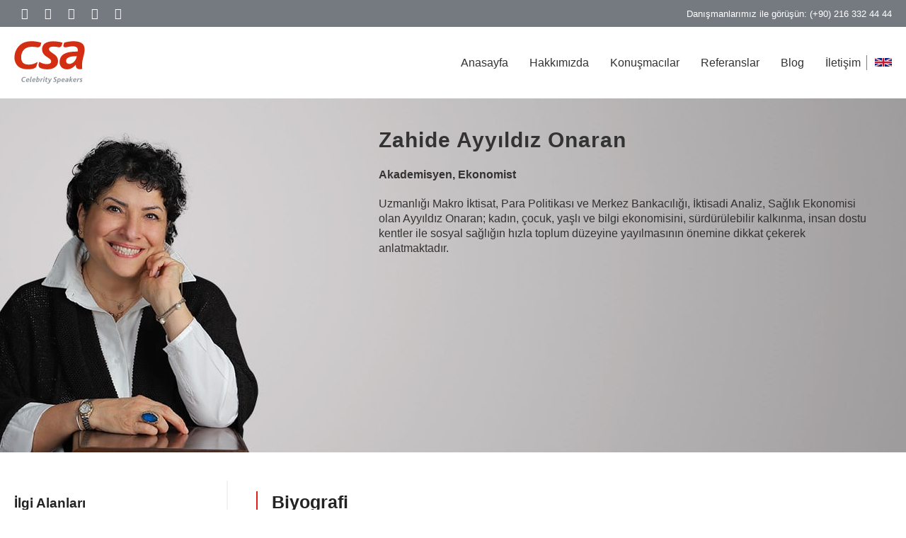

--- FILE ---
content_type: text/html; charset=UTF-8
request_url: https://csa.com.tr/tr/konusmacilar/zahide-ayyildiz-onaran/
body_size: 24954
content:
<!doctype html><html lang="tr" prefix="og: https://ogp.me/ns#"><head><script data-no-optimize="1">var litespeed_docref=sessionStorage.getItem("litespeed_docref");litespeed_docref&&(Object.defineProperty(document,"referrer",{get:function(){return litespeed_docref}}),sessionStorage.removeItem("litespeed_docref"));</script> <meta charset="UTF-8"><link data-optimized="2" rel="stylesheet" href="https://csa.com.tr/tr/wp-content/litespeed/ucss/2aee842e6ef5feefbc1d2204a9b25780.css?ver=10f8d" /><meta name="viewport" content="width=device-width, initial-scale=1"><link rel="profile" href="https://gmpg.org/xfn/11"><style>img:is([sizes="auto" i], [sizes^="auto," i]) { contain-intrinsic-size: 3000px 1500px }</style> <script id='google_gtagjs-js-consent-mode-data-layer' type="litespeed/javascript">window.dataLayer=window.dataLayer||[];function gtag(){dataLayer.push(arguments)}
gtag('consent','default',{"ad_personalization":"denied","ad_storage":"denied","ad_user_data":"denied","analytics_storage":"denied","functionality_storage":"denied","security_storage":"denied","personalization_storage":"denied","region":["AT","BE","BG","CH","CY","CZ","DE","DK","EE","ES","FI","FR","GB","GR","HR","HU","IE","IS","IT","LI","LT","LU","LV","MT","NL","NO","PL","PT","RO","SE","SI","SK"],"wait_for_update":500});window._googlesitekitConsentCategoryMap={"statistics":["analytics_storage"],"marketing":["ad_storage","ad_user_data","ad_personalization"],"functional":["functionality_storage","security_storage"],"preferences":["personalization_storage"]};window._googlesitekitConsents={"ad_personalization":"denied","ad_storage":"denied","ad_user_data":"denied","analytics_storage":"denied","functionality_storage":"denied","security_storage":"denied","personalization_storage":"denied","region":["AT","BE","BG","CH","CY","CZ","DE","DK","EE","ES","FI","FR","GB","GR","HR","HU","IE","IS","IT","LI","LT","LU","LV","MT","NL","NO","PL","PT","RO","SE","SI","SK"],"wait_for_update":500}</script> <title>Zahide Ayyıldız Onaran - CSA Ünlü Konuşmacılar Ajansı</title><meta name="description" content="Uzmanlığı Makro İktisat, Para Politikası ve Merkez Bankacılığı, İktisadi analiz, Sağlık ekonomisi olan Ayyıldız Onaran kadın, çocuk, yaşlı ve bilgi ekonomisini,"/><meta name="robots" content="follow, index, max-snippet:-1, max-video-preview:-1, max-image-preview:large"/><link rel="canonical" href="https://csa.com.tr/tr/konusmacilar/zahide-ayyildiz-onaran/" /><meta property="og:locale" content="tr_TR" /><meta property="og:type" content="article" /><meta property="og:title" content="Zahide Ayyıldız Onaran - CSA Ünlü Konuşmacılar Ajansı" /><meta property="og:description" content="Uzmanlığı Makro İktisat, Para Politikası ve Merkez Bankacılığı, İktisadi analiz, Sağlık ekonomisi olan Ayyıldız Onaran kadın, çocuk, yaşlı ve bilgi ekonomisini," /><meta property="og:url" content="https://csa.com.tr/tr/konusmacilar/zahide-ayyildiz-onaran/" /><meta property="og:site_name" content="CSA Ünlü Konuşmacılar Ajansı" /><meta property="og:updated_time" content="2025-11-01T10:22:22+03:00" /><meta property="og:image" content="https://csa.com.tr/tr/wp-content/uploads/zahide-onaran-small.jpg" /><meta property="og:image:secure_url" content="https://csa.com.tr/tr/wp-content/uploads/zahide-onaran-small.jpg" /><meta property="og:image:width" content="300" /><meta property="og:image:height" content="300" /><meta property="og:image:alt" content="Ekonomist" /><meta property="og:image:type" content="image/jpeg" /><meta property="article:published_time" content="2022-05-30T17:51:48+03:00" /><meta property="article:modified_time" content="2025-11-01T10:22:22+03:00" /><meta name="twitter:card" content="summary_large_image" /><meta name="twitter:title" content="Zahide Ayyıldız Onaran - CSA Ünlü Konuşmacılar Ajansı" /><meta name="twitter:description" content="Uzmanlığı Makro İktisat, Para Politikası ve Merkez Bankacılığı, İktisadi analiz, Sağlık ekonomisi olan Ayyıldız Onaran kadın, çocuk, yaşlı ve bilgi ekonomisini," /><meta name="twitter:image" content="https://csa.com.tr/tr/wp-content/uploads/zahide-onaran-small.jpg" /> <script type="application/ld+json" class="rank-math-schema">{"@context":"https://schema.org","@graph":[{"@type":"Place","@id":"https://csa.com.tr/tr/#place","address":{"@type":"PostalAddress","streetAddress":"Bah\u00e7elievler Mah. Ayla Sokak. No: 8 / 7","addressLocality":"\u00dcsk\u00fcdar","addressCountry":"\u0130STANBUL"}},{"@type":"Organization","@id":"https://csa.com.tr/tr/#organization","name":"CSA \u00dcnl\u00fc Konu\u015fmac\u0131lar Ajans\u0131","url":"https://csa.com.tr/tr","email":"csa@csa.com.tr","address":{"@type":"PostalAddress","streetAddress":"Bah\u00e7elievler Mah. Ayla Sokak. No: 8 / 7","addressLocality":"\u00dcsk\u00fcdar","addressCountry":"\u0130STANBUL"},"logo":{"@type":"ImageObject","@id":"https://csa.com.tr/tr/#logo","url":"https://csa.com.tr/tr/wp-content/uploads/csa-celebrity-speakers-logo.jpg","contentUrl":"https://csa.com.tr/tr/wp-content/uploads/csa-celebrity-speakers-logo.jpg","caption":"CSA \u00dcnl\u00fc Konu\u015fmac\u0131lar Ajans\u0131","inLanguage":"tr","width":"250","height":"154"},"contactPoint":[{"@type":"ContactPoint","telephone":"+90 532 287 85 83","contactType":"customer support"},{"@type":"ContactPoint","telephone":"+90 216 332 44 44","contactType":"customer support"}],"description":"Kurumlar\u0131 d\u00fcnyan\u0131n en iyi beyinleri ile bulu\u015fturarak kendi hedeflerine ula\u015fmalar\u0131na katk\u0131da bulunuyoruz - CSA Celebrity Speakers, T\u00fcrkiye\u2019nin \u00d6nde Gelen Konu\u015fmac\u0131 Ajans\u0131","legalName":"CSA E\u011e\u0130T\u0130M \u0130LET\u0130\u015e\u0130M BASIM ORG. VE DAN. LTD. \u015eT\u0130.","location":{"@id":"https://csa.com.tr/tr/#place"}},{"@type":"WebSite","@id":"https://csa.com.tr/tr/#website","url":"https://csa.com.tr/tr","name":"CSA \u00dcnl\u00fc Konu\u015fmac\u0131lar Ajans\u0131","alternateName":"CSA","publisher":{"@id":"https://csa.com.tr/tr/#organization"},"inLanguage":"tr"},{"@type":"ImageObject","@id":"https://csa.com.tr/tr/wp-content/uploads/zahide-onaran-small.jpg","url":"https://csa.com.tr/tr/wp-content/uploads/zahide-onaran-small.jpg","width":"300","height":"300","inLanguage":"tr"},{"@type":"WebPage","@id":"https://csa.com.tr/tr/konusmacilar/zahide-ayyildiz-onaran/#webpage","url":"https://csa.com.tr/tr/konusmacilar/zahide-ayyildiz-onaran/","name":"Zahide Ayy\u0131ld\u0131z Onaran - CSA \u00dcnl\u00fc Konu\u015fmac\u0131lar Ajans\u0131","datePublished":"2022-05-30T17:51:48+03:00","dateModified":"2025-11-01T10:22:22+03:00","isPartOf":{"@id":"https://csa.com.tr/tr/#website"},"primaryImageOfPage":{"@id":"https://csa.com.tr/tr/wp-content/uploads/zahide-onaran-small.jpg"},"inLanguage":"tr"},{"@type":"Person","@id":"https://csa.com.tr/tr/konusmacilar/zahide-ayyildiz-onaran/#author","name":"Sema Aydo\u011fan","image":{"@type":"ImageObject","@id":"https://csa.com.tr/tr/wp-content/litespeed/avatar/af47b414cb8a85b3d098bcb3b1d908c1.jpg?ver=1768251200","url":"https://csa.com.tr/tr/wp-content/litespeed/avatar/af47b414cb8a85b3d098bcb3b1d908c1.jpg?ver=1768251200","caption":"Sema Aydo\u011fan","inLanguage":"tr"},"sameAs":["https://csa.com.tr"],"worksFor":{"@id":"https://csa.com.tr/tr/#organization"}},{"@type":"Article","headline":"Zahide Ayy\u0131ld\u0131z Onaran - CSA \u00dcnl\u00fc Konu\u015fmac\u0131lar Ajans\u0131","keywords":"Ekonomist, Ekonomi, Makro Ekonomi, Sa\u011fl\u0131k Ekonomisi, G\u00fcm\u00fc\u015f Ekonomi, Mor \u0130ktisat, Donut Ekonomi, Ye\u015fil Ekonomi","datePublished":"2022-05-30T17:51:48+03:00","dateModified":"2025-11-01T10:22:22+03:00","author":{"@id":"https://csa.com.tr/tr/konusmacilar/zahide-ayyildiz-onaran/#author","name":"Sema Aydo\u011fan"},"publisher":{"@id":"https://csa.com.tr/tr/#organization"},"description":"Uzmanl\u0131\u011f\u0131 Makro \u0130ktisat, Para Politikas\u0131 ve Merkez Bankac\u0131l\u0131\u011f\u0131, \u0130ktisadi analiz, Sa\u011fl\u0131k ekonomisi olan Ayy\u0131ld\u0131z Onaran kad\u0131n, \u00e7ocuk, ya\u015fl\u0131 ve bilgi ekonomisini,","name":"Zahide Ayy\u0131ld\u0131z Onaran - CSA \u00dcnl\u00fc Konu\u015fmac\u0131lar Ajans\u0131","@id":"https://csa.com.tr/tr/konusmacilar/zahide-ayyildiz-onaran/#richSnippet","isPartOf":{"@id":"https://csa.com.tr/tr/konusmacilar/zahide-ayyildiz-onaran/#webpage"},"image":{"@id":"https://csa.com.tr/tr/wp-content/uploads/zahide-onaran-small.jpg"},"inLanguage":"tr","mainEntityOfPage":{"@id":"https://csa.com.tr/tr/konusmacilar/zahide-ayyildiz-onaran/#webpage"}}]}</script> <link rel='dns-prefetch' href='//www.googletagmanager.com' /><link rel="alternate" type="application/rss+xml" title="CSA Ünlü Konuşmacılar Ajansı &raquo; akışı" href="https://csa.com.tr/tr/feed/" /><link rel="alternate" type="application/rss+xml" title="CSA Ünlü Konuşmacılar Ajansı &raquo; yorum akışı" href="https://csa.com.tr/tr/comments/feed/" /><style id='classic-theme-styles-inline-css'>/*! This file is auto-generated */
.wp-block-button__link{color:#fff;background-color:#32373c;border-radius:9999px;box-shadow:none;text-decoration:none;padding:calc(.667em + 2px) calc(1.333em + 2px);font-size:1.125em}.wp-block-file__button{background:#32373c;color:#fff;text-decoration:none}</style><style id='rank-math-toc-block-style-inline-css'>.wp-block-rank-math-toc-block nav ol{counter-reset:item}.wp-block-rank-math-toc-block nav ol li{display:block}.wp-block-rank-math-toc-block nav ol li:before{content:counters(item, ".") ". ";counter-increment:item}</style><style id='global-styles-inline-css'>:root{--wp--preset--aspect-ratio--square: 1;--wp--preset--aspect-ratio--4-3: 4/3;--wp--preset--aspect-ratio--3-4: 3/4;--wp--preset--aspect-ratio--3-2: 3/2;--wp--preset--aspect-ratio--2-3: 2/3;--wp--preset--aspect-ratio--16-9: 16/9;--wp--preset--aspect-ratio--9-16: 9/16;--wp--preset--color--black: #000000;--wp--preset--color--cyan-bluish-gray: #abb8c3;--wp--preset--color--white: #ffffff;--wp--preset--color--pale-pink: #f78da7;--wp--preset--color--vivid-red: #cf2e2e;--wp--preset--color--luminous-vivid-orange: #ff6900;--wp--preset--color--luminous-vivid-amber: #fcb900;--wp--preset--color--light-green-cyan: #7bdcb5;--wp--preset--color--vivid-green-cyan: #00d084;--wp--preset--color--pale-cyan-blue: #8ed1fc;--wp--preset--color--vivid-cyan-blue: #0693e3;--wp--preset--color--vivid-purple: #9b51e0;--wp--preset--gradient--vivid-cyan-blue-to-vivid-purple: linear-gradient(135deg,rgba(6,147,227,1) 0%,rgb(155,81,224) 100%);--wp--preset--gradient--light-green-cyan-to-vivid-green-cyan: linear-gradient(135deg,rgb(122,220,180) 0%,rgb(0,208,130) 100%);--wp--preset--gradient--luminous-vivid-amber-to-luminous-vivid-orange: linear-gradient(135deg,rgba(252,185,0,1) 0%,rgba(255,105,0,1) 100%);--wp--preset--gradient--luminous-vivid-orange-to-vivid-red: linear-gradient(135deg,rgba(255,105,0,1) 0%,rgb(207,46,46) 100%);--wp--preset--gradient--very-light-gray-to-cyan-bluish-gray: linear-gradient(135deg,rgb(238,238,238) 0%,rgb(169,184,195) 100%);--wp--preset--gradient--cool-to-warm-spectrum: linear-gradient(135deg,rgb(74,234,220) 0%,rgb(151,120,209) 20%,rgb(207,42,186) 40%,rgb(238,44,130) 60%,rgb(251,105,98) 80%,rgb(254,248,76) 100%);--wp--preset--gradient--blush-light-purple: linear-gradient(135deg,rgb(255,206,236) 0%,rgb(152,150,240) 100%);--wp--preset--gradient--blush-bordeaux: linear-gradient(135deg,rgb(254,205,165) 0%,rgb(254,45,45) 50%,rgb(107,0,62) 100%);--wp--preset--gradient--luminous-dusk: linear-gradient(135deg,rgb(255,203,112) 0%,rgb(199,81,192) 50%,rgb(65,88,208) 100%);--wp--preset--gradient--pale-ocean: linear-gradient(135deg,rgb(255,245,203) 0%,rgb(182,227,212) 50%,rgb(51,167,181) 100%);--wp--preset--gradient--electric-grass: linear-gradient(135deg,rgb(202,248,128) 0%,rgb(113,206,126) 100%);--wp--preset--gradient--midnight: linear-gradient(135deg,rgb(2,3,129) 0%,rgb(40,116,252) 100%);--wp--preset--font-size--small: 13px;--wp--preset--font-size--medium: 20px;--wp--preset--font-size--large: 36px;--wp--preset--font-size--x-large: 42px;--wp--preset--spacing--20: 0.44rem;--wp--preset--spacing--30: 0.67rem;--wp--preset--spacing--40: 1rem;--wp--preset--spacing--50: 1.5rem;--wp--preset--spacing--60: 2.25rem;--wp--preset--spacing--70: 3.38rem;--wp--preset--spacing--80: 5.06rem;--wp--preset--shadow--natural: 6px 6px 9px rgba(0, 0, 0, 0.2);--wp--preset--shadow--deep: 12px 12px 50px rgba(0, 0, 0, 0.4);--wp--preset--shadow--sharp: 6px 6px 0px rgba(0, 0, 0, 0.2);--wp--preset--shadow--outlined: 6px 6px 0px -3px rgba(255, 255, 255, 1), 6px 6px rgba(0, 0, 0, 1);--wp--preset--shadow--crisp: 6px 6px 0px rgba(0, 0, 0, 1);}:where(.is-layout-flex){gap: 0.5em;}:where(.is-layout-grid){gap: 0.5em;}body .is-layout-flex{display: flex;}.is-layout-flex{flex-wrap: wrap;align-items: center;}.is-layout-flex > :is(*, div){margin: 0;}body .is-layout-grid{display: grid;}.is-layout-grid > :is(*, div){margin: 0;}:where(.wp-block-columns.is-layout-flex){gap: 2em;}:where(.wp-block-columns.is-layout-grid){gap: 2em;}:where(.wp-block-post-template.is-layout-flex){gap: 1.25em;}:where(.wp-block-post-template.is-layout-grid){gap: 1.25em;}.has-black-color{color: var(--wp--preset--color--black) !important;}.has-cyan-bluish-gray-color{color: var(--wp--preset--color--cyan-bluish-gray) !important;}.has-white-color{color: var(--wp--preset--color--white) !important;}.has-pale-pink-color{color: var(--wp--preset--color--pale-pink) !important;}.has-vivid-red-color{color: var(--wp--preset--color--vivid-red) !important;}.has-luminous-vivid-orange-color{color: var(--wp--preset--color--luminous-vivid-orange) !important;}.has-luminous-vivid-amber-color{color: var(--wp--preset--color--luminous-vivid-amber) !important;}.has-light-green-cyan-color{color: var(--wp--preset--color--light-green-cyan) !important;}.has-vivid-green-cyan-color{color: var(--wp--preset--color--vivid-green-cyan) !important;}.has-pale-cyan-blue-color{color: var(--wp--preset--color--pale-cyan-blue) !important;}.has-vivid-cyan-blue-color{color: var(--wp--preset--color--vivid-cyan-blue) !important;}.has-vivid-purple-color{color: var(--wp--preset--color--vivid-purple) !important;}.has-black-background-color{background-color: var(--wp--preset--color--black) !important;}.has-cyan-bluish-gray-background-color{background-color: var(--wp--preset--color--cyan-bluish-gray) !important;}.has-white-background-color{background-color: var(--wp--preset--color--white) !important;}.has-pale-pink-background-color{background-color: var(--wp--preset--color--pale-pink) !important;}.has-vivid-red-background-color{background-color: var(--wp--preset--color--vivid-red) !important;}.has-luminous-vivid-orange-background-color{background-color: var(--wp--preset--color--luminous-vivid-orange) !important;}.has-luminous-vivid-amber-background-color{background-color: var(--wp--preset--color--luminous-vivid-amber) !important;}.has-light-green-cyan-background-color{background-color: var(--wp--preset--color--light-green-cyan) !important;}.has-vivid-green-cyan-background-color{background-color: var(--wp--preset--color--vivid-green-cyan) !important;}.has-pale-cyan-blue-background-color{background-color: var(--wp--preset--color--pale-cyan-blue) !important;}.has-vivid-cyan-blue-background-color{background-color: var(--wp--preset--color--vivid-cyan-blue) !important;}.has-vivid-purple-background-color{background-color: var(--wp--preset--color--vivid-purple) !important;}.has-black-border-color{border-color: var(--wp--preset--color--black) !important;}.has-cyan-bluish-gray-border-color{border-color: var(--wp--preset--color--cyan-bluish-gray) !important;}.has-white-border-color{border-color: var(--wp--preset--color--white) !important;}.has-pale-pink-border-color{border-color: var(--wp--preset--color--pale-pink) !important;}.has-vivid-red-border-color{border-color: var(--wp--preset--color--vivid-red) !important;}.has-luminous-vivid-orange-border-color{border-color: var(--wp--preset--color--luminous-vivid-orange) !important;}.has-luminous-vivid-amber-border-color{border-color: var(--wp--preset--color--luminous-vivid-amber) !important;}.has-light-green-cyan-border-color{border-color: var(--wp--preset--color--light-green-cyan) !important;}.has-vivid-green-cyan-border-color{border-color: var(--wp--preset--color--vivid-green-cyan) !important;}.has-pale-cyan-blue-border-color{border-color: var(--wp--preset--color--pale-cyan-blue) !important;}.has-vivid-cyan-blue-border-color{border-color: var(--wp--preset--color--vivid-cyan-blue) !important;}.has-vivid-purple-border-color{border-color: var(--wp--preset--color--vivid-purple) !important;}.has-vivid-cyan-blue-to-vivid-purple-gradient-background{background: var(--wp--preset--gradient--vivid-cyan-blue-to-vivid-purple) !important;}.has-light-green-cyan-to-vivid-green-cyan-gradient-background{background: var(--wp--preset--gradient--light-green-cyan-to-vivid-green-cyan) !important;}.has-luminous-vivid-amber-to-luminous-vivid-orange-gradient-background{background: var(--wp--preset--gradient--luminous-vivid-amber-to-luminous-vivid-orange) !important;}.has-luminous-vivid-orange-to-vivid-red-gradient-background{background: var(--wp--preset--gradient--luminous-vivid-orange-to-vivid-red) !important;}.has-very-light-gray-to-cyan-bluish-gray-gradient-background{background: var(--wp--preset--gradient--very-light-gray-to-cyan-bluish-gray) !important;}.has-cool-to-warm-spectrum-gradient-background{background: var(--wp--preset--gradient--cool-to-warm-spectrum) !important;}.has-blush-light-purple-gradient-background{background: var(--wp--preset--gradient--blush-light-purple) !important;}.has-blush-bordeaux-gradient-background{background: var(--wp--preset--gradient--blush-bordeaux) !important;}.has-luminous-dusk-gradient-background{background: var(--wp--preset--gradient--luminous-dusk) !important;}.has-pale-ocean-gradient-background{background: var(--wp--preset--gradient--pale-ocean) !important;}.has-electric-grass-gradient-background{background: var(--wp--preset--gradient--electric-grass) !important;}.has-midnight-gradient-background{background: var(--wp--preset--gradient--midnight) !important;}.has-small-font-size{font-size: var(--wp--preset--font-size--small) !important;}.has-medium-font-size{font-size: var(--wp--preset--font-size--medium) !important;}.has-large-font-size{font-size: var(--wp--preset--font-size--large) !important;}.has-x-large-font-size{font-size: var(--wp--preset--font-size--x-large) !important;}
:where(.wp-block-post-template.is-layout-flex){gap: 1.25em;}:where(.wp-block-post-template.is-layout-grid){gap: 1.25em;}
:where(.wp-block-columns.is-layout-flex){gap: 2em;}:where(.wp-block-columns.is-layout-grid){gap: 2em;}
:root :where(.wp-block-pullquote){font-size: 1.5em;line-height: 1.6;}</style><style id='elementor-frontend-inline-css'>.elementor-2169 .elementor-element.elementor-element-c93c39f:not(.elementor-motion-effects-element-type-background), .elementor-2169 .elementor-element.elementor-element-c93c39f > .elementor-motion-effects-container > .elementor-motion-effects-layer{background-image:url("https://csa.com.tr/tr/wp-content/uploads/zahide-onaran.jpg");}.elementor-2169 .elementor-element.elementor-element-7cc6acf .elementor-heading-title{color:#333333;}.elementor-2169 .elementor-element.elementor-element-bcecc82{color:#333333;}.elementor-2169 .elementor-element.elementor-element-eef992d{color:#333333;}.elementor-2169 .elementor-element.elementor-element-59448a5{color:#333333;}</style><script type="litespeed/javascript" data-src="https://csa.com.tr/tr/wp-includes/js/jquery/jquery.min.js" id="jquery-core-js"></script>  <script type="litespeed/javascript" data-src="https://www.googletagmanager.com/gtag/js?id=AW-10862077323" id="google_gtagjs-js"></script> <script id="google_gtagjs-js-after" type="litespeed/javascript">window.dataLayer=window.dataLayer||[];function gtag(){dataLayer.push(arguments)}
gtag("js",new Date());gtag("set","developer_id.dZTNiMT",!0);gtag("config","AW-10862077323");window._googlesitekit=window._googlesitekit||{};window._googlesitekit.throttledEvents=[];window._googlesitekit.gtagEvent=(name,data)=>{var key=JSON.stringify({name,data});if(!!window._googlesitekit.throttledEvents[key]){return}window._googlesitekit.throttledEvents[key]=!0;setTimeout(()=>{delete window._googlesitekit.throttledEvents[key]},5);gtag("event",name,{...data,event_source:"site-kit"})}</script>  <script id="ecs_ajax_load-js-extra" type="litespeed/javascript">var ecs_ajax_params={"ajaxurl":"https:\/\/csa.com.tr\/tr\/wp-admin\/admin-ajax.php","posts":"{\"page\":0,\"konusmacilar\":\"zahide-ayyildiz-onaran\",\"post_type\":\"konusmacilar\",\"name\":\"zahide-ayyildiz-onaran\",\"error\":\"\",\"m\":\"\",\"p\":0,\"post_parent\":\"\",\"subpost\":\"\",\"subpost_id\":\"\",\"attachment\":\"\",\"attachment_id\":0,\"pagename\":\"zahide-ayyildiz-onaran\",\"page_id\":0,\"second\":\"\",\"minute\":\"\",\"hour\":\"\",\"day\":0,\"monthnum\":0,\"year\":0,\"w\":0,\"category_name\":\"\",\"tag\":\"\",\"cat\":\"\",\"tag_id\":\"\",\"author\":\"\",\"author_name\":\"\",\"feed\":\"\",\"tb\":\"\",\"paged\":0,\"meta_key\":\"\",\"meta_value\":\"\",\"preview\":\"\",\"s\":\"\",\"sentence\":\"\",\"title\":\"\",\"fields\":\"all\",\"menu_order\":\"\",\"embed\":\"\",\"category__in\":[],\"category__not_in\":[],\"category__and\":[],\"post__in\":[],\"post__not_in\":[],\"post_name__in\":[],\"tag__in\":[],\"tag__not_in\":[],\"tag__and\":[],\"tag_slug__in\":[],\"tag_slug__and\":[],\"post_parent__in\":[],\"post_parent__not_in\":[],\"author__in\":[],\"author__not_in\":[],\"search_columns\":[],\"ignore_sticky_posts\":false,\"suppress_filters\":false,\"cache_results\":true,\"update_post_term_cache\":true,\"update_menu_item_cache\":false,\"lazy_load_term_meta\":true,\"update_post_meta_cache\":true,\"posts_per_page\":20,\"nopaging\":false,\"comments_per_page\":\"50\",\"no_found_rows\":false,\"order\":\"DESC\"}"}</script> <link rel="https://api.w.org/" href="https://csa.com.tr/tr/wp-json/" /><link rel="alternate" title="JSON" type="application/json" href="https://csa.com.tr/tr/wp-json/wp/v2/konusmacilar/6918" /><link rel='shortlink' href='https://csa.com.tr/tr/?p=6918' /><link rel="alternate" title="oEmbed (JSON)" type="application/json+oembed" href="https://csa.com.tr/tr/wp-json/oembed/1.0/embed?url=https%3A%2F%2Fcsa.com.tr%2Ftr%2Fkonusmacilar%2Fzahide-ayyildiz-onaran%2F" /><link rel="alternate" title="oEmbed (XML)" type="text/xml+oembed" href="https://csa.com.tr/tr/wp-json/oembed/1.0/embed?url=https%3A%2F%2Fcsa.com.tr%2Ftr%2Fkonusmacilar%2Fzahide-ayyildiz-onaran%2F&#038;format=xml" /><meta name="generator" content="Site Kit by Google 1.137.0" /> <script type="litespeed/javascript" data-src="https://www.googletagmanager.com/gtag/js?id=G-V7BTVM22QH"></script> <script type="litespeed/javascript">window.dataLayer=window.dataLayer||[];function gtag(){dataLayer.push(arguments)}
gtag('js',new Date());gtag('config','G-V7BTVM22QH')</script> <meta name="google-site-verification" content="cod5MG-7csKNFkJkR3n2MlnYuOFoITOZDYnlv5LtzWE"><meta name="generator" content="Elementor 3.23.3; features: additional_custom_breakpoints, e_lazyload; settings: css_print_method-external, google_font-enabled, font_display-swap"><style>.e-con.e-parent:nth-of-type(n+4):not(.e-lazyloaded):not(.e-no-lazyload),
				.e-con.e-parent:nth-of-type(n+4):not(.e-lazyloaded):not(.e-no-lazyload) * {
					background-image: none !important;
				}
				@media screen and (max-height: 1024px) {
					.e-con.e-parent:nth-of-type(n+3):not(.e-lazyloaded):not(.e-no-lazyload),
					.e-con.e-parent:nth-of-type(n+3):not(.e-lazyloaded):not(.e-no-lazyload) * {
						background-image: none !important;
					}
				}
				@media screen and (max-height: 640px) {
					.e-con.e-parent:nth-of-type(n+2):not(.e-lazyloaded):not(.e-no-lazyload),
					.e-con.e-parent:nth-of-type(n+2):not(.e-lazyloaded):not(.e-no-lazyload) * {
						background-image: none !important;
					}
				}</style> <script type="litespeed/javascript">(function(w,d,s,l,i){w[l]=w[l]||[];w[l].push({'gtm.start':new Date().getTime(),event:'gtm.js'});var f=d.getElementsByTagName(s)[0],j=d.createElement(s),dl=l!='dataLayer'?'&l='+l:'';j.async=!0;j.src='https://www.googletagmanager.com/gtm.js?id='+i+dl;f.parentNode.insertBefore(j,f)})(window,document,'script','dataLayer','GTM-KSMGWTXL')</script> <link rel="icon" href="https://csa.com.tr/tr/wp-content/uploads/cropped-csa-fav-icon-32x32.png" sizes="32x32" /><link rel="icon" href="https://csa.com.tr/tr/wp-content/uploads/cropped-csa-fav-icon-192x192.png" sizes="192x192" /><link rel="apple-touch-icon" href="https://csa.com.tr/tr/wp-content/uploads/cropped-csa-fav-icon-180x180.png" /><meta name="msapplication-TileImage" content="https://csa.com.tr/tr/wp-content/uploads/cropped-csa-fav-icon-270x270.png" /><style id="wp-custom-css">.elementor-social-icons-wrapper .elementor-grid-item{
	padding-left:7px!important;
}
/*blog kategori ve etiket*/
.elementor-element-0f119a9,.elementor-element-8b144c9 {
	display:none!important;
}</style></head><body class="wp-singular konusmacilar-template-default single single-konusmacilar postid-6918 wp-custom-logo wp-theme-hello-elementor wp-child-theme-hello-elementor-child elementor-default elementor-kit-7 elementor-page-2169">
<noscript>
<iframe src="https://www.googletagmanager.com/ns.html?id=GTM-KSMGWTXL" height="0" width="0" style="display:none;visibility:hidden"></iframe>
</noscript>
<a class="skip-link screen-reader-text" href="#content">İçeriğe atla</a><div data-elementor-type="header" data-elementor-id="73" class="elementor elementor-73 elementor-location-header" data-elementor-post-type="elementor_library"><section class="ob-is-breaking-bad elementor-section elementor-top-section elementor-element elementor-element-5387818 elementor-section-height-min-height elementor-section-boxed elementor-section-height-default elementor-section-items-middle" data-id="5387818" data-element_type="section" data-settings="{&quot;background_background&quot;:&quot;classic&quot;,&quot;sticky&quot;:&quot;top&quot;,&quot;sticky_on&quot;:[&quot;desktop&quot;,&quot;tablet&quot;],&quot;_ob_bbad_use_it&quot;:&quot;yes&quot;,&quot;_ob_bbad_sssic_use&quot;:&quot;no&quot;,&quot;sticky_offset&quot;:0,&quot;sticky_effects_offset&quot;:0}"><div class="elementor-container elementor-column-gap-no"><div class="elementor-column elementor-col-50 elementor-top-column elementor-element elementor-element-552a0b2" data-id="552a0b2" data-element_type="column" data-settings="{&quot;_ob_bbad_is_stalker&quot;:&quot;no&quot;,&quot;_ob_teleporter_use&quot;:false,&quot;_ob_column_hoveranimator&quot;:&quot;no&quot;,&quot;_ob_column_has_pseudo&quot;:&quot;no&quot;}"><div class="elementor-widget-wrap elementor-element-populated"><div class="elementor-element elementor-element-b6b8377 e-grid-align-left e-grid-align-mobile-center elementor-shape-rounded elementor-grid-0 elementor-widget elementor-widget-social-icons" data-id="b6b8377" data-element_type="widget" data-settings="{&quot;_ob_shadough_use&quot;:&quot;no&quot;,&quot;_ob_allow_hoveranimator&quot;:&quot;no&quot;,&quot;_ob_widget_stalker_use&quot;:&quot;no&quot;}" data-widget_type="social-icons.default"><div class="elementor-widget-container"><div class="elementor-social-icons-wrapper elementor-grid">
<span class="elementor-grid-item">
<a class="elementor-icon elementor-social-icon elementor-social-icon-facebook-square elementor-repeater-item-89b6dde" href="https://www.facebook.com/pages/CSA-Celebrity-Speakers-Turkey/205343446196981" target="_blank">
<span class="elementor-screen-only">Facebook-square</span>
<i class="fab fa-facebook-square"></i>					</a>
</span>
<span class="elementor-grid-item">
<a class="elementor-icon elementor-social-icon elementor-social-icon-twitter-square elementor-repeater-item-2fb4c3c" href="https://twitter.com/CSASpeakers_TR" target="_blank">
<span class="elementor-screen-only">Twitter-square</span>
<i class="fab fa-twitter-square"></i>					</a>
</span>
<span class="elementor-grid-item">
<a class="elementor-icon elementor-social-icon elementor-social-icon-linkedin elementor-repeater-item-7766bd4" href="https://www.linkedin.com/company/csa-celebrity-speakers" target="_blank">
<span class="elementor-screen-only">Linkedin</span>
<i class="fab fa-linkedin"></i>					</a>
</span>
<span class="elementor-grid-item">
<a class="elementor-icon elementor-social-icon elementor-social-icon-instagram elementor-repeater-item-d97dddb" href="https://www.instagram.com/csaspeakers_tr/?hl=tr" target="_blank">
<span class="elementor-screen-only">Instagram</span>
<i class="fab fa-instagram"></i>					</a>
</span>
<span class="elementor-grid-item">
<a class="elementor-icon elementor-social-icon elementor-social-icon-youtube elementor-repeater-item-1791659" href="https://www.youtube.com/channel/UCYp4Cs222db8GkYHqw-M7eg" target="_blank">
<span class="elementor-screen-only">Youtube</span>
<i class="fab fa-youtube"></i>					</a>
</span></div></div></div></div></div><div class="elementor-column elementor-col-50 elementor-top-column elementor-element elementor-element-98f897f" data-id="98f897f" data-element_type="column" data-settings="{&quot;_ob_bbad_is_stalker&quot;:&quot;no&quot;,&quot;_ob_teleporter_use&quot;:false,&quot;_ob_column_hoveranimator&quot;:&quot;no&quot;,&quot;_ob_column_has_pseudo&quot;:&quot;no&quot;}"><div class="elementor-widget-wrap elementor-element-populated"><div class="elementor-element elementor-element-44bf328 elementor-widget elementor-widget-html" data-id="44bf328" data-element_type="widget" data-settings="{&quot;_ob_shadough_use&quot;:&quot;no&quot;,&quot;_ob_allow_hoveranimator&quot;:&quot;no&quot;,&quot;_ob_widget_stalker_use&quot;:&quot;no&quot;}" data-widget_type="html.default"><div class="elementor-widget-container">
<a class="or_top-menu_telefon" href="tel:+9021633244">Danışmanlarımız ile görüşün: (+90) 216 332 44 44</a></div></div></div></div></div></section><section class="ob-is-breaking-bad elementor-section elementor-top-section elementor-element elementor-element-f4ae3be or_sticky_menu elementor-section-boxed elementor-section-height-default elementor-section-height-default" data-id="f4ae3be" data-element_type="section" id="or_menu_unstick" data-settings="{&quot;background_background&quot;:&quot;classic&quot;,&quot;sticky&quot;:&quot;top&quot;,&quot;sticky_on&quot;:[&quot;desktop&quot;,&quot;tablet&quot;],&quot;sticky_offset&quot;:38,&quot;sticky_effects_offset&quot;:38,&quot;_ob_bbad_use_it&quot;:&quot;yes&quot;,&quot;_ob_bbad_sssic_use&quot;:&quot;no&quot;}"><div class="elementor-container elementor-column-gap-wide"><div class="elementor-column elementor-col-33 elementor-top-column elementor-element elementor-element-db1f7b9 or_logo_column one" data-id="db1f7b9" data-element_type="column" data-settings="{&quot;_ob_bbad_is_stalker&quot;:&quot;no&quot;,&quot;_ob_teleporter_use&quot;:false,&quot;_ob_column_hoveranimator&quot;:&quot;no&quot;,&quot;_ob_column_has_pseudo&quot;:&quot;no&quot;}"><div class="elementor-widget-wrap elementor-element-populated"><div class="elementor-element elementor-element-26a10e1 or_site_logo elementor-widget elementor-widget-theme-site-logo elementor-widget-image" data-id="26a10e1" data-element_type="widget" data-settings="{&quot;_ob_shadough_use&quot;:&quot;no&quot;,&quot;_ob_allow_hoveranimator&quot;:&quot;no&quot;,&quot;_ob_widget_stalker_use&quot;:&quot;no&quot;}" data-widget_type="theme-site-logo.default"><div class="elementor-widget-container">
<a href="https://csa.com.tr/tr">
<img src="https://csa.com.tr/tr/wp-content/uploads/csa-celebrity-speakers-logo.svg" class="attachment-full size-full wp-image-74" alt="" />				</a></div></div></div></div><div class="elementor-column elementor-col-33 elementor-top-column elementor-element elementor-element-87aa2fe or_logo_column two" data-id="87aa2fe" data-element_type="column" data-settings="{&quot;_ob_bbad_is_stalker&quot;:&quot;no&quot;,&quot;_ob_teleporter_use&quot;:false,&quot;_ob_column_hoveranimator&quot;:&quot;no&quot;,&quot;_ob_column_has_pseudo&quot;:&quot;no&quot;}"><div class="elementor-widget-wrap elementor-element-populated"><div class="elementor-element elementor-element-2461abe elementor-nav-menu__align-end elementor-nav-menu--stretch elementor-nav-menu__text-align-center elementor-widget-mobile__width-auto elementor-nav-menu--dropdown-mobile or_main_menu elementor-nav-menu--toggle elementor-nav-menu--burger elementor-widget elementor-widget-nav-menu" data-id="2461abe" data-element_type="widget" data-settings="{&quot;full_width&quot;:&quot;stretch&quot;,&quot;submenu_icon&quot;:{&quot;value&quot;:&quot;&lt;i class=\&quot;fas fa-angle-down\&quot;&gt;&lt;\/i&gt;&quot;,&quot;library&quot;:&quot;fa-solid&quot;},&quot;layout&quot;:&quot;horizontal&quot;,&quot;toggle&quot;:&quot;burger&quot;,&quot;_ob_shadough_use&quot;:&quot;no&quot;,&quot;_ob_allow_hoveranimator&quot;:&quot;no&quot;,&quot;_ob_widget_stalker_use&quot;:&quot;no&quot;}" data-widget_type="nav-menu.default"><div class="elementor-widget-container"><nav class="elementor-nav-menu--main elementor-nav-menu__container elementor-nav-menu--layout-horizontal e--pointer-underline e--animation-drop-out"><ul id="menu-1-2461abe" class="elementor-nav-menu"><li class="menu-item menu-item-type-post_type menu-item-object-page menu-item-home menu-item-1472"><a href="https://csa.com.tr/tr/" class="elementor-item">Anasayfa</a></li><li class="menu-item menu-item-type-post_type menu-item-object-page menu-item-793"><a href="https://csa.com.tr/tr/hakkimizda/" class="elementor-item">Hakkımızda</a></li><li class="menu-item menu-item-type-custom menu-item-object-custom menu-item-has-children menu-item-84"><a href="/tr/konusmacilar" class="elementor-item">Konuşmacılar</a><ul class="sub-menu elementor-nav-menu--dropdown"><li class="menu-item menu-item-type-custom menu-item-object-custom menu-item-4105"><a href="/tr/konusmacilar" class="elementor-sub-item">Lokal Konuşmacılar</a></li><li class="or_temp_click_ban menu-item menu-item-type-custom menu-item-object-custom menu-item-4106"><a href="/en/find-a-speaker" class="elementor-sub-item">Global Konuşmacılar</a></li></ul></li><li class="menu-item menu-item-type-post_type menu-item-object-page menu-item-1666"><a href="https://csa.com.tr/tr/referanslar/" class="elementor-item">Referanslar</a></li><li class="menu-item menu-item-type-post_type menu-item-object-page menu-item-1219"><a href="https://csa.com.tr/tr/blog/" class="elementor-item">Blog</a></li><li class="menu-item menu-item-type-post_type menu-item-object-page menu-item-718"><a href="https://csa.com.tr/tr/iletisim/" class="elementor-item">İletişim</a></li><li class="or_mobile or_mobile_flag menu-item menu-item-type-custom menu-item-object-custom menu-item-265"><a href="https://csa.com.tr/en/" class="elementor-item">Mobile Bayrak</a></li></ul></nav><div class="elementor-menu-toggle" role="button" tabindex="0" aria-label="Menu Toggle" aria-expanded="false">
<i aria-hidden="true" role="presentation" class="elementor-menu-toggle__icon--open eicon-menu-bar"></i><i aria-hidden="true" role="presentation" class="elementor-menu-toggle__icon--close eicon-close"></i>			<span class="elementor-screen-only">Menu</span></div><nav class="elementor-nav-menu--dropdown elementor-nav-menu__container" aria-hidden="true"><ul id="menu-2-2461abe" class="elementor-nav-menu"><li class="menu-item menu-item-type-post_type menu-item-object-page menu-item-home menu-item-1472"><a href="https://csa.com.tr/tr/" class="elementor-item" tabindex="-1">Anasayfa</a></li><li class="menu-item menu-item-type-post_type menu-item-object-page menu-item-793"><a href="https://csa.com.tr/tr/hakkimizda/" class="elementor-item" tabindex="-1">Hakkımızda</a></li><li class="menu-item menu-item-type-custom menu-item-object-custom menu-item-has-children menu-item-84"><a href="/tr/konusmacilar" class="elementor-item" tabindex="-1">Konuşmacılar</a><ul class="sub-menu elementor-nav-menu--dropdown"><li class="menu-item menu-item-type-custom menu-item-object-custom menu-item-4105"><a href="/tr/konusmacilar" class="elementor-sub-item" tabindex="-1">Lokal Konuşmacılar</a></li><li class="or_temp_click_ban menu-item menu-item-type-custom menu-item-object-custom menu-item-4106"><a href="/en/find-a-speaker" class="elementor-sub-item" tabindex="-1">Global Konuşmacılar</a></li></ul></li><li class="menu-item menu-item-type-post_type menu-item-object-page menu-item-1666"><a href="https://csa.com.tr/tr/referanslar/" class="elementor-item" tabindex="-1">Referanslar</a></li><li class="menu-item menu-item-type-post_type menu-item-object-page menu-item-1219"><a href="https://csa.com.tr/tr/blog/" class="elementor-item" tabindex="-1">Blog</a></li><li class="menu-item menu-item-type-post_type menu-item-object-page menu-item-718"><a href="https://csa.com.tr/tr/iletisim/" class="elementor-item" tabindex="-1">İletişim</a></li><li class="or_mobile or_mobile_flag menu-item menu-item-type-custom menu-item-object-custom menu-item-265"><a href="https://csa.com.tr/en/" class="elementor-item" tabindex="-1">Mobile Bayrak</a></li></ul></nav></div></div></div></div><div class="elementor-column elementor-col-33 elementor-top-column elementor-element elementor-element-4203330 elementor-hidden-phone" data-id="4203330" data-element_type="column" id="or_flag_col" data-settings="{&quot;_ob_bbad_is_stalker&quot;:&quot;no&quot;,&quot;_ob_teleporter_use&quot;:false,&quot;_ob_column_hoveranimator&quot;:&quot;no&quot;,&quot;_ob_column_has_pseudo&quot;:&quot;no&quot;}"><div class="elementor-widget-wrap elementor-element-populated"><div class="elementor-element elementor-element-df1d0bc elementor-widget elementor-widget-html" data-id="df1d0bc" data-element_type="widget" data-settings="{&quot;_ob_shadough_use&quot;:&quot;no&quot;,&quot;_ob_allow_hoveranimator&quot;:&quot;no&quot;,&quot;_ob_widget_stalker_use&quot;:&quot;no&quot;}" data-widget_type="html.default"><div class="elementor-widget-container"><div class="or_language_flag">
<a href="https://csa.com.tr/en/" target="_self"><img src="/tr/wp-content/uploads/united-kingdom-flag.svg"></a></div></div></div></div></div></div></section></div><div data-elementor-type="single-post" data-elementor-id="2169" class="elementor elementor-2169 elementor-location-single post-6918 konusmacilar type-konusmacilar status-publish has-post-thumbnail hentry konu_basliklari-dongusel-ekonomi konu_basliklari-ekonomi-finans" data-elementor-post-type="elementor_library"><section class="ob-is-breaking-bad elementor-section elementor-top-section elementor-element elementor-element-c93c39f elementor-section-height-min-height elementor-section-items-top or_single_konusmaci_bg elementor-section-boxed elementor-section-height-default" data-id="c93c39f" data-element_type="section" id="or_single_konusmaci_bg" data-settings="{&quot;background_background&quot;:&quot;classic&quot;,&quot;_ob_bbad_use_it&quot;:&quot;yes&quot;,&quot;_ob_bbad_sssic_use&quot;:&quot;no&quot;}"><div class="elementor-container elementor-column-gap-wide"><div class="elementor-column elementor-col-100 elementor-top-column elementor-element elementor-element-5c3c0b1" data-id="5c3c0b1" data-element_type="column" data-settings="{&quot;_ob_bbad_is_stalker&quot;:&quot;no&quot;,&quot;_ob_teleporter_use&quot;:false,&quot;_ob_column_hoveranimator&quot;:&quot;no&quot;,&quot;_ob_column_has_pseudo&quot;:&quot;no&quot;}"><div class="elementor-widget-wrap elementor-element-populated"><section class="ob-is-breaking-bad ob-bb-inner elementor-section elementor-inner-section elementor-element elementor-element-0f81e53 elementor-hidden-phone elementor-section-boxed elementor-section-height-default elementor-section-height-default" data-id="0f81e53" data-element_type="section" data-settings="{&quot;_ob_bbad_use_it&quot;:&quot;yes&quot;,&quot;_ob_bbad_sssic_use&quot;:&quot;no&quot;}"><div class="elementor-container elementor-column-gap-wide"><div class="elementor-column elementor-col-50 elementor-inner-column elementor-element elementor-element-edf4f87" data-id="edf4f87" data-element_type="column" data-settings="{&quot;_ob_bbad_is_stalker&quot;:&quot;no&quot;,&quot;_ob_teleporter_use&quot;:false,&quot;_ob_column_hoveranimator&quot;:&quot;no&quot;,&quot;_ob_column_has_pseudo&quot;:&quot;no&quot;}"><div class="elementor-widget-wrap"></div></div><div class="elementor-column elementor-col-50 elementor-inner-column elementor-element elementor-element-0c6462b" data-id="0c6462b" data-element_type="column" data-settings="{&quot;_ob_bbad_is_stalker&quot;:&quot;no&quot;,&quot;_ob_teleporter_use&quot;:false,&quot;_ob_column_hoveranimator&quot;:&quot;no&quot;,&quot;_ob_column_has_pseudo&quot;:&quot;no&quot;}"><div class="elementor-widget-wrap elementor-element-populated"><div class="elementor-element elementor-element-7cc6acf elementor-widget elementor-widget-heading" data-id="7cc6acf" data-element_type="widget" data-settings="{&quot;_ob_shadough_use&quot;:&quot;no&quot;,&quot;_ob_allow_hoveranimator&quot;:&quot;no&quot;,&quot;_ob_widget_stalker_use&quot;:&quot;no&quot;}" data-widget_type="heading.default"><div class="elementor-widget-container"><h1 class="elementor-heading-title elementor-size-default">Zahide Ayyıldız Onaran</h1></div></div><div class="elementor-element elementor-element-bcecc82 elementor-widget elementor-widget-text-editor" data-id="bcecc82" data-element_type="widget" data-settings="{&quot;_ob_postman_use&quot;:&quot;no&quot;,&quot;_ob_shadough_use&quot;:&quot;no&quot;,&quot;_ob_allow_hoveranimator&quot;:&quot;no&quot;,&quot;_ob_widget_stalker_use&quot;:&quot;no&quot;}" data-widget_type="text-editor.default"><div class="elementor-widget-container">
Akademisyen, Ekonomist</div></div><div class="elementor-element elementor-element-eef992d or_konusmaci_p elementor-widget elementor-widget-text-editor" data-id="eef992d" data-element_type="widget" data-settings="{&quot;_ob_postman_use&quot;:&quot;no&quot;,&quot;_ob_shadough_use&quot;:&quot;no&quot;,&quot;_ob_allow_hoveranimator&quot;:&quot;no&quot;,&quot;_ob_widget_stalker_use&quot;:&quot;no&quot;}" data-widget_type="text-editor.default"><div class="elementor-widget-container"><p>Uzmanlığı Makro İktisat, Para Politikası ve Merkez Bankacılığı, İktisadi Analiz, Sağlık Ekonomisi olan Ayyıldız Onaran; kadın, çocuk, yaşlı ve bilgi ekonomisini, sürdürülebilir kalkınma, insan dostu kentler ile sosyal sağlığın hızla toplum düzeyine yayılmasının önemine dikkat çekerek anlatmaktadır.</p></div></div></div></div></div></section></div></div></div></section><section class="ob-is-breaking-bad elementor-section elementor-top-section elementor-element elementor-element-08cd1fe elementor-hidden-desktop elementor-hidden-tablet elementor-section-boxed elementor-section-height-default elementor-section-height-default" data-id="08cd1fe" data-element_type="section" data-settings="{&quot;_ob_bbad_use_it&quot;:&quot;yes&quot;,&quot;_ob_bbad_sssic_use&quot;:&quot;no&quot;}"><div class="elementor-container elementor-column-gap-wide"><div class="elementor-column elementor-col-100 elementor-top-column elementor-element elementor-element-ebf3810" data-id="ebf3810" data-element_type="column" data-settings="{&quot;_ob_bbad_is_stalker&quot;:&quot;no&quot;,&quot;_ob_teleporter_use&quot;:false,&quot;_ob_column_hoveranimator&quot;:&quot;no&quot;,&quot;_ob_column_has_pseudo&quot;:&quot;no&quot;}"><div class="elementor-widget-wrap elementor-element-populated"><div class="elementor-element elementor-element-031a377 elementor-widget elementor-widget-heading" data-id="031a377" data-element_type="widget" data-settings="{&quot;_ob_shadough_use&quot;:&quot;no&quot;,&quot;_ob_allow_hoveranimator&quot;:&quot;no&quot;,&quot;_ob_widget_stalker_use&quot;:&quot;no&quot;}" data-widget_type="heading.default"><div class="elementor-widget-container"><h1 class="elementor-heading-title elementor-size-default">Zahide Ayyıldız Onaran</h1></div></div><div class="elementor-element elementor-element-3cc6e7f elementor-widget elementor-widget-text-editor" data-id="3cc6e7f" data-element_type="widget" data-settings="{&quot;_ob_postman_use&quot;:&quot;no&quot;,&quot;_ob_shadough_use&quot;:&quot;no&quot;,&quot;_ob_allow_hoveranimator&quot;:&quot;no&quot;,&quot;_ob_widget_stalker_use&quot;:&quot;no&quot;}" data-widget_type="text-editor.default"><div class="elementor-widget-container">
Akademisyen, Ekonomist</div></div><div class="elementor-element elementor-element-5a334b0 or_konusmaci_p elementor-widget elementor-widget-text-editor" data-id="5a334b0" data-element_type="widget" data-settings="{&quot;_ob_postman_use&quot;:&quot;no&quot;,&quot;_ob_shadough_use&quot;:&quot;no&quot;,&quot;_ob_allow_hoveranimator&quot;:&quot;no&quot;,&quot;_ob_widget_stalker_use&quot;:&quot;no&quot;}" data-widget_type="text-editor.default"><div class="elementor-widget-container"><p>Uzmanlığı Makro İktisat, Para Politikası ve Merkez Bankacılığı, İktisadi Analiz, Sağlık Ekonomisi olan Ayyıldız Onaran; kadın, çocuk, yaşlı ve bilgi ekonomisini, sürdürülebilir kalkınma, insan dostu kentler ile sosyal sağlığın hızla toplum düzeyine yayılmasının önemine dikkat çekerek anlatmaktadır.</p></div></div></div></div></div></section><section class="ob-is-breaking-bad elementor-section elementor-top-section elementor-element elementor-element-7a2ac74 elementor-section-boxed elementor-section-height-default elementor-section-height-default" data-id="7a2ac74" data-element_type="section" data-settings="{&quot;_ob_bbad_use_it&quot;:&quot;yes&quot;,&quot;_ob_bbad_sssic_use&quot;:&quot;no&quot;}"><div class="elementor-container elementor-column-gap-wide"><div class="elementor-column elementor-col-50 elementor-top-column elementor-element elementor-element-9d34dd5" data-id="9d34dd5" data-element_type="column" data-settings="{&quot;_ob_bbad_is_stalker&quot;:&quot;no&quot;,&quot;_ob_teleporter_use&quot;:false,&quot;_ob_column_hoveranimator&quot;:&quot;no&quot;,&quot;_ob_column_has_pseudo&quot;:&quot;no&quot;}"><div class="elementor-widget-wrap elementor-element-populated"><div class="elementor-element elementor-element-bd5ab76 elementor-widget elementor-widget-heading" data-id="bd5ab76" data-element_type="widget" data-settings="{&quot;_ob_shadough_use&quot;:&quot;no&quot;,&quot;_ob_allow_hoveranimator&quot;:&quot;no&quot;,&quot;_ob_widget_stalker_use&quot;:&quot;no&quot;}" data-widget_type="heading.default"><div class="elementor-widget-container"><h5 class="elementor-heading-title elementor-size-default">İlgi Alanları</h5></div></div><div class="elementor-element elementor-element-a192a7e elementor-widget elementor-widget-shortcode" data-id="a192a7e" data-element_type="widget" data-settings="{&quot;_ob_shadough_use&quot;:&quot;no&quot;,&quot;_ob_allow_hoveranimator&quot;:&quot;no&quot;,&quot;_ob_widget_stalker_use&quot;:&quot;no&quot;}" data-widget_type="shortcode.default"><div class="elementor-widget-container"><ul class="or_konusmaci_category_list"><li><a href="https://csa.com.tr/tr/konu_basliklari/dongusel-ekonomi/">
Döngüsel Ekonomi			</a></li><li><a href="https://csa.com.tr/tr/konu_basliklari/ekonomi-finans/">
Ekonomi, Finans			</a></li><div class="elementor-shortcode"></div></div></div><div class="elementor-element elementor-element-053b762 elementor-widget elementor-widget-heading" data-id="053b762" data-element_type="widget" data-settings="{&quot;_ob_shadough_use&quot;:&quot;no&quot;,&quot;_ob_allow_hoveranimator&quot;:&quot;no&quot;,&quot;_ob_widget_stalker_use&quot;:&quot;no&quot;}" data-widget_type="heading.default"><div class="elementor-widget-container"><h5 class="elementor-heading-title elementor-size-default">Sunum Dilleri</h5></div></div><div class="elementor-element elementor-element-0bdb5c7 elementor-widget elementor-widget-text-editor" data-id="0bdb5c7" data-element_type="widget" data-settings="{&quot;_ob_postman_use&quot;:&quot;no&quot;,&quot;_ob_shadough_use&quot;:&quot;no&quot;,&quot;_ob_allow_hoveranimator&quot;:&quot;no&quot;,&quot;_ob_widget_stalker_use&quot;:&quot;no&quot;}" data-widget_type="text-editor.default"><div class="elementor-widget-container">
Türkçe</div></div><div class="elementor-element elementor-element-f6119fc elementor-widget elementor-widget-heading" data-id="f6119fc" data-element_type="widget" data-settings="{&quot;_ob_shadough_use&quot;:&quot;no&quot;,&quot;_ob_allow_hoveranimator&quot;:&quot;no&quot;,&quot;_ob_widget_stalker_use&quot;:&quot;no&quot;}" data-widget_type="heading.default"><div class="elementor-widget-container"><h5 class="elementor-heading-title elementor-size-default">Konuşmacıyı Paylaş</h5></div></div><div class="elementor-element elementor-element-dcccafa elementor-share-buttons--view-icon elementor-share-buttons--skin-minimal elementor-share-buttons--color-custom elementor-share-buttons--shape-square elementor-grid-0 elementor-widget elementor-widget-share-buttons" data-id="dcccafa" data-element_type="widget" data-settings="{&quot;_ob_shadough_use&quot;:&quot;no&quot;,&quot;_ob_allow_hoveranimator&quot;:&quot;no&quot;,&quot;_ob_widget_stalker_use&quot;:&quot;no&quot;}" data-widget_type="share-buttons.default"><div class="elementor-widget-container"><div class="elementor-grid"><div class="elementor-grid-item"><div
class="elementor-share-btn elementor-share-btn_facebook"
role="button"
tabindex="0"
aria-label="Share on facebook"
>
<span class="elementor-share-btn__icon">
<i class="fab fa-facebook" aria-hidden="true"></i>							</span></div></div><div class="elementor-grid-item"><div
class="elementor-share-btn elementor-share-btn_twitter"
role="button"
tabindex="0"
aria-label="Share on twitter"
>
<span class="elementor-share-btn__icon">
<i class="fab fa-twitter" aria-hidden="true"></i>							</span></div></div><div class="elementor-grid-item"><div
class="elementor-share-btn elementor-share-btn_linkedin"
role="button"
tabindex="0"
aria-label="Share on linkedin"
>
<span class="elementor-share-btn__icon">
<i class="fab fa-linkedin" aria-hidden="true"></i>							</span></div></div><div class="elementor-grid-item"><div
class="elementor-share-btn elementor-share-btn_whatsapp"
role="button"
tabindex="0"
aria-label="Share on whatsapp"
>
<span class="elementor-share-btn__icon">
<i class="fab fa-whatsapp" aria-hidden="true"></i>							</span></div></div><div class="elementor-grid-item"><div
class="elementor-share-btn elementor-share-btn_email"
role="button"
tabindex="0"
aria-label="Share on email"
>
<span class="elementor-share-btn__icon">
<i class="fas fa-envelope" aria-hidden="true"></i>							</span></div></div></div></div></div></div></div><div class="elementor-column elementor-col-50 elementor-top-column elementor-element elementor-element-da003a7" data-id="da003a7" data-element_type="column" data-settings="{&quot;background_background&quot;:&quot;classic&quot;,&quot;_ob_bbad_is_stalker&quot;:&quot;no&quot;,&quot;_ob_teleporter_use&quot;:false,&quot;_ob_column_hoveranimator&quot;:&quot;no&quot;,&quot;_ob_column_has_pseudo&quot;:&quot;no&quot;}"><div class="elementor-widget-wrap elementor-element-populated"><div class="elementor-element elementor-element-a967146 elementor-widget elementor-widget-heading" data-id="a967146" data-element_type="widget" data-settings="{&quot;_ob_shadough_use&quot;:&quot;no&quot;,&quot;_ob_allow_hoveranimator&quot;:&quot;no&quot;,&quot;_ob_widget_stalker_use&quot;:&quot;no&quot;}" data-widget_type="heading.default"><div class="elementor-widget-container"><h2 class="elementor-heading-title elementor-size-default">Biyografi</h2></div></div><div class="elementor-element elementor-element-716c9e8 or_konusmaci_biografi elementor-widget elementor-widget-text-editor" data-id="716c9e8" data-element_type="widget" data-settings="{&quot;_ob_postman_use&quot;:&quot;no&quot;,&quot;_ob_shadough_use&quot;:&quot;no&quot;,&quot;_ob_allow_hoveranimator&quot;:&quot;no&quot;,&quot;_ob_widget_stalker_use&quot;:&quot;no&quot;}" data-widget_type="text-editor.default"><div class="elementor-widget-container"><p>Zahide Ayyıldız Onaran, ilköğretimini Acıbadem İlkokulu’nda, orta ve lise öğrenimini ise Çamlıca Kız Lisesi’nde tamamladı. Üniversite eğitimine İstanbul Üniversitesi, İktisat Fakültesi, İktisat bölümünde başladı. 1989-1990 yılında İ.Ü. İktisat Fakültesinde araştırma görevlisi olarak akademisyenliğe başladı.</p><p>Yüksek Lisans ve Doktorasını (1995) &#8220;Para Politikasına Yeni Bakış-Merkez Bankası Bağımsızlığı&#8221; teziyle İstanbul Üniversitesi Sosyal Bilimler Enstitüsü, Para ve Banka Bilim dalında tamamlamıştır. Halen aynı anabilim dalında Profesör olarak görevine devam etmektedir.</p><p>1998-2002 döneminde  Hava Harp Okulu’nda, İktisat’a Giriş, Kamu Ekonomisi ve Türkiye Ekonomisi derslerini vermiştir. Zahide Ayyıldız Onaran, 2002 Aralık-2004 Şubat döneminde Amerika Birleşik Devletleri Texas eyaleti Wichitta Falls’ta Midwestern University’de misafir öğretim üyeliği yaptı. 2013-2015 yılları arasında İstanbul Üniversitesi Çocuk Üniversitesi ve Genç Akademi Müdürü görevini sürdürdü.</p><p>Halen Yıldız Sarayı Vakfı Mütevvelli Heyeti Üyesi, Tübitak Dış Danışmanı ve birçok kurumda bilim kurulu üyeliğine devam etmektedir. Verdiği dersler; İktisadi Analiz, Para Politikası ve Merkez Bankacılığı, Sağlık Ekonomisi, Uluslararası İktisat, Makro İktisat, Uluslararası Finansal Piyasalar ve Kurumlardır.</p><p>Hobileri; astroloji, müzik, kitap, deniz, yüzme, tenis, kayak, voleybol, seyahat, film, yazmak, organizasyon, sürprizler ve yemek yapmaktır. Kendisi; dersini çalışmanın, gülmenin, olaylara, iyimser, yenilikçi, şapkalarla bakmanın, pozitif olmanın, kurumsallığı içselleştirmenin, yaptığı işi sevmenin ve kendisiyle yüzleşmenin eğitimin, başarının, sosyal sağlığın birincil, asıl basamağı olduğuna inanmaktadır.</p><p><strong>Konuşma Konuları</strong></p><ul><li>Psikolojik Davranış Kalıplarının Ekonomi ile Uyumu</li><li>Firmalar Olarak Sürdürülebilir Sosyal Sorumluluk Projeleri: Yaşlı Ekonomisi, Çocuk Ekonomisi, İnsan Dostu Kent Ekonomisi</li><li>Sürdürülebilir Sosyal Sorumluluk Projelerinin Verimlilik ve Maliyet Azaltıcı Etkisi</li><li>Kentin Ekonomik Sağlığı: Girişimci, Üretici, Tüketici Olmanın Yönetimi</li><li>Görülmeyen İnsanın Ekonomiye Etkisi</li><li>Ekonomi Demek Finansal Piyasa mı Demek?</li><li>Üretim Faktörlerinin Maliyeti Göçmenler mi?</li><li>Teknolojik Gelişmeler: Firma, Toplum ve Üretim Üzerine Etkisi</li><li>Gelecek İçin Hakim Ekonomilerle Dış Ticaret mi?</li><li>Neden Açgözlülük (Greedflation), Miktar Düşüklüğü (Shrinkflation) ve Kalite Düşüklüğü (Skimpflation) Yaşanır?</li><li>Kadının Ekonomideki Yeri ve Kadın Girişiminin Ekonomiye Etkisi</li><li class="8f4506aa708e2a26MsoListParagraph">Kadın &#8211; Erkek Cinsiyet Ayrımcılığının Nedeni Ekonomi mi, Yapısal Kodlar mı?</li><li class="8f4506aa708e2a26MsoListParagraph">Kadın Emeğinin Dijital Dünya ile Uyumu</li><li class="8f4506aa708e2a26MsoListParagraph">Teknoloji ve Yapay Zeka Hakim Dünyaya Adaptasyonun Ekonomik Analizi</li><li class="8f4506aa708e2a26MsoListParagraph">Geleceğin Teknolojik Dünyasına %100 Uymak Gerekli mi?</li></ul><p><strong>Yayınlanmış Eserleri</strong></p><ul><li>Ekonominin İçinden 21 Kavram (Elif Aksoy ile birlikte) (2020)</li><li>Sağlığın Makrosu (2020)</li><li>Sağlığın Mikrosu (2014)</li><li>2000’li Yıllara Doğru Türkiye’nin Önde Gelen Sorunlarına Bakış &#8220;Merkez Bankası’nın Bağımsızlığı&#8221; TÜGİAD (1997)</li></ul><p><strong>Referansları</strong></p><ul><li>Çağdaş Yaşamı Destekleme Derneği</li><li>Uluslararası Katılımlı Ekonomi Araştırmaları ve Finansal Piyasalar Kongresi (IERFM)</li></ul></div></div><div class="elementor-element elementor-element-1762bfa dc-has-condition dc-condition-equal elementor-widget elementor-widget-heading" data-id="1762bfa" data-element_type="widget" data-settings="{&quot;_ob_shadough_use&quot;:&quot;no&quot;,&quot;_ob_allow_hoveranimator&quot;:&quot;no&quot;,&quot;_ob_widget_stalker_use&quot;:&quot;no&quot;}" data-widget_type="heading.default"><div class="elementor-widget-container"><h2 class="elementor-heading-title elementor-size-default">Konuşmacı Videoları</h2></div></div><section class="ob-is-breaking-bad ob-bb-inner elementor-section elementor-inner-section elementor-element elementor-element-bae511f dc-has-condition dc-condition-equal elementor-section-boxed elementor-section-height-default elementor-section-height-default" data-id="bae511f" data-element_type="section" data-settings="{&quot;_ob_bbad_use_it&quot;:&quot;yes&quot;,&quot;_ob_bbad_sssic_use&quot;:&quot;no&quot;}"><div class="elementor-container elementor-column-gap-no"><div class="elementor-column elementor-col-50 elementor-inner-column elementor-element elementor-element-a061321" data-id="a061321" data-element_type="column" data-settings="{&quot;_ob_bbad_is_stalker&quot;:&quot;no&quot;,&quot;_ob_teleporter_use&quot;:false,&quot;_ob_column_hoveranimator&quot;:&quot;no&quot;,&quot;_ob_column_has_pseudo&quot;:&quot;no&quot;}"><div class="elementor-widget-wrap elementor-element-populated"><div class="elementor-element elementor-element-84ba5f2 dc-has-condition dc-condition-empty elementor-widget elementor-widget-video" data-id="84ba5f2" data-element_type="widget" data-settings="{&quot;youtube_url&quot;:&quot;https:\/\/youtu.be\/CZlJR7WLLwA&quot;,&quot;yt_privacy&quot;:&quot;yes&quot;,&quot;lazy_load&quot;:&quot;yes&quot;,&quot;video_type&quot;:&quot;youtube&quot;,&quot;controls&quot;:&quot;yes&quot;,&quot;_ob_shadough_use&quot;:&quot;no&quot;,&quot;_ob_allow_hoveranimator&quot;:&quot;no&quot;,&quot;_ob_widget_stalker_use&quot;:&quot;no&quot;}" data-widget_type="video.default"><div class="elementor-widget-container"><div class="elementor-wrapper elementor-open-inline"><div class="elementor-video"></div></div></div></div></div></div><div class="elementor-column elementor-col-50 elementor-inner-column elementor-element elementor-element-b60ea15" data-id="b60ea15" data-element_type="column" data-settings="{&quot;_ob_bbad_is_stalker&quot;:&quot;no&quot;,&quot;_ob_teleporter_use&quot;:false,&quot;_ob_column_hoveranimator&quot;:&quot;no&quot;,&quot;_ob_column_has_pseudo&quot;:&quot;no&quot;}"><div class="elementor-widget-wrap elementor-element-populated"></div></div></div></section><div class="elementor-element elementor-element-0d74a50 elementor-widget elementor-widget-heading" data-id="0d74a50" data-element_type="widget" data-settings="{&quot;_ob_shadough_use&quot;:&quot;no&quot;,&quot;_ob_allow_hoveranimator&quot;:&quot;no&quot;,&quot;_ob_widget_stalker_use&quot;:&quot;no&quot;}" data-widget_type="heading.default"><div class="elementor-widget-container"><h2 class="elementor-heading-title elementor-size-default">Bizimle İletişime Geçin</h2></div></div><div class="elementor-element elementor-element-29de9c0 elementor-widget-divider--view-line elementor-widget elementor-widget-divider" data-id="29de9c0" data-element_type="widget" data-settings="{&quot;_ob_shadough_use&quot;:&quot;no&quot;,&quot;_ob_allow_hoveranimator&quot;:&quot;no&quot;,&quot;_ob_widget_stalker_use&quot;:&quot;no&quot;}" data-widget_type="divider.default"><div class="elementor-widget-container"><div class="elementor-divider">
<span class="elementor-divider-separator">
</span></div></div></div><div class="elementor-element elementor-element-147e189 elementor-widget elementor-widget-text-editor" data-id="147e189" data-element_type="widget" data-settings="{&quot;_ob_postman_use&quot;:&quot;no&quot;,&quot;_ob_shadough_use&quot;:&quot;no&quot;,&quot;_ob_allow_hoveranimator&quot;:&quot;no&quot;,&quot;_ob_widget_stalker_use&quot;:&quot;no&quot;}" data-widget_type="text-editor.default"><div class="elementor-widget-container"><p>Danışmanlarımız, aradığınız mükemmel konuşmacıyı bulmak ve vizyonunuzu gerçeğe dönüştürmek için gereken uzmanlığa ve bilgiye sahiptir.</p></div></div><div class="elementor-element elementor-element-e6f4741 elementor-button-align-start elementor-widget elementor-widget-form" data-id="e6f4741" data-element_type="widget" data-settings="{&quot;step_next_label&quot;:&quot;Next&quot;,&quot;step_previous_label&quot;:&quot;Previous&quot;,&quot;button_width&quot;:&quot;100&quot;,&quot;step_type&quot;:&quot;number_text&quot;,&quot;step_icon_shape&quot;:&quot;circle&quot;,&quot;_ob_shadough_use&quot;:&quot;no&quot;,&quot;_ob_allow_hoveranimator&quot;:&quot;no&quot;,&quot;_ob_widget_stalker_use&quot;:&quot;no&quot;}" data-widget_type="form.default"><div class="elementor-widget-container"><form class="elementor-form" method="post" id="or_iletisim_form" name="Konuşmacı Formu">
<input type="hidden" name="post_id" value="2169"/>
<input type="hidden" name="form_id" value="e6f4741"/>
<input type="hidden" name="referer_title" value="Zahide Ayyıldız Onaran - CSA Ünlü Konuşmacılar Ajansı" /><input type="hidden" name="queried_id" value="6918"/><div class="elementor-form-fields-wrapper elementor-labels-above"><div class="elementor-field-type-text elementor-field-group elementor-column elementor-field-group-your_name elementor-col-50 elementor-field-required elementor-mark-required">
<label for="form-field-your_name" class="elementor-field-label">
Adınız - Soyadınız							</label>
<input size="1" type="text" name="form_fields[your_name]" id="form-field-your_name" class="elementor-field elementor-size-sm  elementor-field-textual" required="required" aria-required="true"></div><div class="elementor-field-type-email elementor-field-group elementor-column elementor-field-group-your_email elementor-col-50 elementor-field-required elementor-mark-required">
<label for="form-field-your_email" class="elementor-field-label">
E-posta							</label>
<input size="1" type="email" name="form_fields[your_email]" id="form-field-your_email" class="elementor-field elementor-size-sm  elementor-field-textual" required="required" aria-required="true"></div><div class="elementor-field-type-text elementor-field-group elementor-column elementor-field-group-your_firm elementor-col-50">
<label for="form-field-your_firm" class="elementor-field-label">
Kurum							</label>
<input size="1" type="text" name="form_fields[your_firm]" id="form-field-your_firm" class="elementor-field elementor-size-sm  elementor-field-textual"></div><div class="elementor-field-type-tel elementor-field-group elementor-column elementor-field-group-your_phone elementor-col-50">
<label for="form-field-your_phone" class="elementor-field-label">
Telefon							</label>
<input size="1" type="tel" name="form_fields[your_phone]" id="form-field-your_phone" class="elementor-field elementor-size-sm  elementor-field-textual" pattern="[0-9()#&amp;+*-=.]+" title="Only numbers and phone characters (#, -, *, etc) are accepted."></div><div class="elementor-field-type-text elementor-field-group elementor-column elementor-field-group-your_speaker elementor-col-100">
<label for="form-field-your_speaker" class="elementor-field-label">
Konuşmacı							</label>
<input size="1" type="text" name="form_fields[your_speaker]" id="form-field-your_speaker" class="elementor-field elementor-size-sm  elementor-field-textual" value="Zahide Ayyıldız Onaran"></div><div class="elementor-field-type-textarea elementor-field-group elementor-column elementor-field-group-your_message elementor-col-100">
<label for="form-field-your_message" class="elementor-field-label">
Mesajınız							</label><textarea class="elementor-field-textual elementor-field  elementor-size-sm" name="form_fields[your_message]" id="form-field-your_message" rows="6"></textarea></div><div class="elementor-field-type-acceptance elementor-field-group elementor-column elementor-field-group-sozlesmeler elementor-col-100 elementor-field-required elementor-mark-required"><div class="elementor-field-subgroup">
<span class="elementor-field-option">
<input type="checkbox" name="form_fields[sozlesmeler]" id="form-field-sozlesmeler" class="elementor-field elementor-size-sm  elementor-acceptance-field" required="required" aria-required="true">
<label for="form-field-sozlesmeler">Verilerimin <a class="or_privacy_policy" href="/tr/gizlilik-politikasi" target="_blank"> Gizlilik Politikası </a> uyarınca kullanılmasına izin veriyorum ve CSA Celebrity Speakers sitesinin <a class="or_privacy_policy" href="/tr/kullanim-kosullari" target="_ blank"> Kullanım Koşulları</a> sözleşmesini kabul ediyorum. İleride bu izni istediğim zaman geri çekebilirim.</label>			</span></div></div><div class="elementor-field-type-recaptcha_v3 elementor-field-group elementor-column elementor-field-group-field_2967fa7 elementor-col-100 recaptcha_v3-bottomright"><div class="elementor-field" id="form-field-field_2967fa7"><div class="elementor-g-recaptcha" data-sitekey="6LeNEHgbAAAAAMRZhq25uhYg9pQyhSBOTbltzjne" data-type="v3" data-action="Form" data-badge="bottomright" data-size="invisible"></div></div></div><div class="elementor-field-group elementor-column elementor-field-type-submit elementor-col-100 e-form__buttons">
<button class="elementor-button elementor-size-sm" type="submit">
<span class="elementor-button-content-wrapper">
<span class="elementor-button-text">Gönder</span>
</span>
</button></div></div></form></div></div></div></div></div></section></div><div data-elementor-type="footer" data-elementor-id="3299" class="elementor elementor-3299 elementor-location-footer" data-elementor-post-type="elementor_library"><section class="ob-is-breaking-bad elementor-section elementor-top-section elementor-element elementor-element-2d123b6 elementor-section-content-middle elementor-section-boxed elementor-section-height-default elementor-section-height-default" data-id="2d123b6" data-element_type="section" data-settings="{&quot;background_background&quot;:&quot;classic&quot;,&quot;_ob_bbad_use_it&quot;:&quot;yes&quot;,&quot;_ob_bbad_sssic_use&quot;:&quot;no&quot;}"><div class="elementor-container elementor-column-gap-wide"><div class="elementor-column elementor-col-50 elementor-top-column elementor-element elementor-element-3e7a4b8" data-id="3e7a4b8" data-element_type="column" data-settings="{&quot;_ob_bbad_is_stalker&quot;:&quot;no&quot;,&quot;_ob_teleporter_use&quot;:false,&quot;_ob_column_hoveranimator&quot;:&quot;no&quot;,&quot;_ob_column_has_pseudo&quot;:&quot;no&quot;}"><div class="elementor-widget-wrap elementor-element-populated"><div class="elementor-element elementor-element-b34af88 elementor-widget elementor-widget-heading" data-id="b34af88" data-element_type="widget" data-settings="{&quot;_ob_shadough_use&quot;:&quot;no&quot;,&quot;_ob_allow_hoveranimator&quot;:&quot;no&quot;,&quot;_ob_widget_stalker_use&quot;:&quot;no&quot;}" data-widget_type="heading.default"><div class="elementor-widget-container"><h4 class="elementor-heading-title elementor-size-default">E- Bültene Üye Olun Güncel Haberleri Kaçırmayın</h4></div></div></div></div><div class="elementor-column elementor-col-50 elementor-top-column elementor-element elementor-element-83c3be5" data-id="83c3be5" data-element_type="column" data-settings="{&quot;_ob_bbad_is_stalker&quot;:&quot;no&quot;,&quot;_ob_teleporter_use&quot;:false,&quot;_ob_column_hoveranimator&quot;:&quot;no&quot;,&quot;_ob_column_has_pseudo&quot;:&quot;no&quot;}"><div class="elementor-widget-wrap elementor-element-populated"><div class="elementor-element elementor-element-36ea2ba elementor-button-align-stretch elementor-widget elementor-widget-form" data-id="36ea2ba" data-element_type="widget" data-settings="{&quot;button_width&quot;:&quot;40&quot;,&quot;step_next_label&quot;:&quot;Next&quot;,&quot;step_previous_label&quot;:&quot;Previous&quot;,&quot;step_type&quot;:&quot;number_text&quot;,&quot;step_icon_shape&quot;:&quot;circle&quot;,&quot;_ob_shadough_use&quot;:&quot;no&quot;,&quot;_ob_allow_hoveranimator&quot;:&quot;no&quot;,&quot;_ob_widget_stalker_use&quot;:&quot;no&quot;}" data-widget_type="form.default"><div class="elementor-widget-container"><form class="elementor-form" method="post" name="Haber Bülteni Formu">
<input type="hidden" name="post_id" value="3299"/>
<input type="hidden" name="form_id" value="36ea2ba"/>
<input type="hidden" name="referer_title" value="Zahide Ayyıldız Onaran - CSA Ünlü Konuşmacılar Ajansı" /><input type="hidden" name="queried_id" value="6918"/><div class="elementor-form-fields-wrapper elementor-labels-"><div class="elementor-field-type-email elementor-field-group elementor-column elementor-field-group-email elementor-col-60 elementor-field-required">
<label for="form-field-email" class="elementor-field-label elementor-screen-only">
Email							</label>
<input size="1" type="email" name="form_fields[email]" id="form-field-email" class="elementor-field elementor-size-sm  elementor-field-textual" placeholder="E-Posta Adresinizi Giriniz" required="required" aria-required="true"></div><div class="elementor-field-group elementor-column elementor-field-type-submit elementor-col-40 e-form__buttons">
<button class="elementor-button elementor-size-sm" type="submit">
<span class="elementor-button-content-wrapper">
<span class="elementor-button-text">Kayıt Ol</span>
</span>
</button></div></div></form></div></div></div></div></div></section><section class="ob-is-breaking-bad elementor-section elementor-top-section elementor-element elementor-element-8a36388 elementor-section-boxed elementor-section-height-default elementor-section-height-default" data-id="8a36388" data-element_type="section" data-settings="{&quot;background_background&quot;:&quot;classic&quot;,&quot;_ob_bbad_use_it&quot;:&quot;yes&quot;,&quot;_ob_bbad_sssic_use&quot;:&quot;no&quot;}"><div class="elementor-container elementor-column-gap-wide"><div class="elementor-column elementor-col-25 elementor-top-column elementor-element elementor-element-f6be82b" data-id="f6be82b" data-element_type="column" data-settings="{&quot;_ob_bbad_is_stalker&quot;:&quot;no&quot;,&quot;_ob_teleporter_use&quot;:false,&quot;_ob_column_hoveranimator&quot;:&quot;no&quot;,&quot;_ob_column_has_pseudo&quot;:&quot;no&quot;}"><div class="elementor-widget-wrap elementor-element-populated"><div class="elementor-element elementor-element-5ba2790 or_footer_white_logo elementor-widget elementor-widget-image" data-id="5ba2790" data-element_type="widget" data-settings="{&quot;_ob_shadough_use&quot;:&quot;no&quot;,&quot;_ob_allow_hoveranimator&quot;:&quot;no&quot;,&quot;_ob_widget_stalker_use&quot;:&quot;no&quot;}" data-widget_type="image.default"><div class="elementor-widget-container">
<img src="https://csa.com.tr/tr/wp-content/uploads/csa-celebrity-speakers-logo-beyaz.svg" class="attachment-full size-full wp-image-3331" alt="" /></div></div></div></div><div class="elementor-column elementor-col-25 elementor-top-column elementor-element elementor-element-475d275" data-id="475d275" data-element_type="column" data-settings="{&quot;_ob_bbad_is_stalker&quot;:&quot;no&quot;,&quot;_ob_teleporter_use&quot;:false,&quot;_ob_column_hoveranimator&quot;:&quot;no&quot;,&quot;_ob_column_has_pseudo&quot;:&quot;no&quot;}"><div class="elementor-widget-wrap elementor-element-populated"><div class="elementor-element elementor-element-63f5883 elementor-widget elementor-widget-heading" data-id="63f5883" data-element_type="widget" data-settings="{&quot;_ob_shadough_use&quot;:&quot;no&quot;,&quot;_ob_allow_hoveranimator&quot;:&quot;no&quot;,&quot;_ob_widget_stalker_use&quot;:&quot;no&quot;}" data-widget_type="heading.default"><div class="elementor-widget-container"><h5 class="elementor-heading-title elementor-size-default">Hızlı Menü</h5></div></div><div class="elementor-element elementor-element-e7231b4 elementor-widget elementor-widget-shortcode" data-id="e7231b4" data-element_type="widget" data-settings="{&quot;_ob_shadough_use&quot;:&quot;no&quot;,&quot;_ob_allow_hoveranimator&quot;:&quot;no&quot;,&quot;_ob_widget_stalker_use&quot;:&quot;no&quot;}" data-widget_type="shortcode.default"><div class="elementor-widget-container"><ul class="or_footer_menu_listeleme white"><li class=""><a href="https://csa.com.tr/tr/" title="Anasayfa">Anasayfa</a></li><li class=""><a href="https://csa.com.tr/tr/hakkimizda/" title="Hakkımızda">Hakkımızda</a></li><li class=""><a href="/tr/konusmacilar" title="Konuşmacılar">Konuşmacılar</a></li><li class=""><a href="/tr/konusmacilar" title="Lokal Konuşmacılar">Lokal Konuşmacılar</a></li><li class="or_temp_click_ban"><a href="/en/find-a-speaker" title="Global Konuşmacılar">Global Konuşmacılar</a></li><li class=""><a href="https://csa.com.tr/tr/referanslar/" title="Referanslar">Referanslar</a></li><li class=""><a href="https://csa.com.tr/tr/blog/" title="Blog">Blog</a></li><li class=""><a href="https://csa.com.tr/tr/iletisim/" title="İletişim">İletişim</a></li><li class="or_mobile"><a href="https://csa.com.tr/en/" title="Mobile Bayrak">Mobile Bayrak</a></li></ul><div class="elementor-shortcode"></div></div></div></div></div><div class="elementor-column elementor-col-25 elementor-top-column elementor-element elementor-element-f60e5ff" data-id="f60e5ff" data-element_type="column" data-settings="{&quot;_ob_bbad_is_stalker&quot;:&quot;no&quot;,&quot;_ob_teleporter_use&quot;:false,&quot;_ob_column_hoveranimator&quot;:&quot;no&quot;,&quot;_ob_column_has_pseudo&quot;:&quot;no&quot;}"><div class="elementor-widget-wrap elementor-element-populated"><div class="elementor-element elementor-element-0e6ed4e elementor-widget elementor-widget-heading" data-id="0e6ed4e" data-element_type="widget" data-settings="{&quot;_ob_shadough_use&quot;:&quot;no&quot;,&quot;_ob_allow_hoveranimator&quot;:&quot;no&quot;,&quot;_ob_widget_stalker_use&quot;:&quot;no&quot;}" data-widget_type="heading.default"><div class="elementor-widget-container"><h5 class="elementor-heading-title elementor-size-default">Konu Başlıkları</h5></div></div><div class="elementor-element elementor-element-f88b531 elementor-widget elementor-widget-shortcode" data-id="f88b531" data-element_type="widget" data-settings="{&quot;_ob_shadough_use&quot;:&quot;no&quot;,&quot;_ob_allow_hoveranimator&quot;:&quot;no&quot;,&quot;_ob_widget_stalker_use&quot;:&quot;no&quot;}" data-widget_type="shortcode.default"><div class="elementor-widget-container"><div class="or_footer_category_flex_box"><ul><li>
<a href="https://csa.com.tr/tr/konu_basliklari/motivasyon/">
Motivasyon                  </a></li><li>
<a href="https://csa.com.tr/tr/konu_basliklari/liderlik-strateji/">
Liderlik, Strateji                  </a></li><li>
<a href="https://csa.com.tr/tr/konu_basliklari/ekonomi-finans/">
Ekonomi, Finans                  </a></li><li>
<a href="https://csa.com.tr/tr/konu_basliklari/mc-moderasyon/">
MC, Moderasyon                  </a></li><li>
<a href="https://csa.com.tr/tr/konu_basliklari/is-dunyasi/">
İş Dünyası                  </a></li><li>
<a href="https://csa.com.tr/tr/konu_basliklari/teknoloji/">
Teknoloji                  </a></li><li>
<a href="https://csa.com.tr/tr/konu_basliklari/dijital-donusum/">
Dijital Dönüşüm                  </a></li><li>
<a href="https://csa.com.tr/tr/konu_basliklari/iletisim-medya/">
İletişim, Medya                  </a></li><li>
<a href="https://csa.com.tr/tr/konu_basliklari/toplum-kultur/">
Toplum, Kültür                  </a></li><li>
<a href="https://csa.com.tr/tr/konu_basliklari/inovasyon/">
İnovasyon                  </a></li></ul></div><div class="elementor-shortcode"></div></div></div><div class="elementor-element elementor-element-29b2637 elementor-widget-mobile__width-auto elementor-widget elementor-widget-html" data-id="29b2637" data-element_type="widget" data-settings="{&quot;_ob_shadough_use&quot;:&quot;no&quot;,&quot;_ob_allow_hoveranimator&quot;:&quot;no&quot;,&quot;_ob_widget_stalker_use&quot;:&quot;no&quot;}" data-widget_type="html.default"><div class="elementor-widget-container">
<a class="or_footer_tum_kategoriler" href="/tr/konusmacilar/" target="_self">Tüm Kategorileri Gör</a></div></div></div></div><div class="elementor-column elementor-col-25 elementor-top-column elementor-element elementor-element-8435dd3" data-id="8435dd3" data-element_type="column" data-settings="{&quot;_ob_bbad_is_stalker&quot;:&quot;no&quot;,&quot;_ob_column_hoveranimator&quot;:&quot;no&quot;,&quot;_ob_column_has_pseudo&quot;:&quot;no&quot;}"><div class="elementor-widget-wrap elementor-element-populated"><div class="elementor-element elementor-element-f0f90a2 elementor-widget elementor-widget-heading" data-id="f0f90a2" data-element_type="widget" data-settings="{&quot;_ob_shadough_use&quot;:&quot;no&quot;,&quot;_ob_allow_hoveranimator&quot;:&quot;no&quot;,&quot;_ob_widget_stalker_use&quot;:&quot;no&quot;}" data-widget_type="heading.default"><div class="elementor-widget-container"><h5 class="elementor-heading-title elementor-size-default">Bizimle İletişime Geçin</h5></div></div><div class="elementor-element elementor-element-c834c5c elementor-mobile-align-center elementor-icon-list--layout-traditional elementor-list-item-link-full_width elementor-widget elementor-widget-icon-list" data-id="c834c5c" data-element_type="widget" data-settings="{&quot;_ob_shadough_use&quot;:&quot;no&quot;,&quot;_ob_allow_hoveranimator&quot;:&quot;no&quot;,&quot;_ob_widget_stalker_use&quot;:&quot;no&quot;}" data-widget_type="icon-list.default"><div class="elementor-widget-container"><ul class="elementor-icon-list-items"><li class="elementor-icon-list-item">
<a href="https://www.google.com/maps/dir//CSA+Celebrity+Speakers+-+Konu%C5%9Fmac%C4%B1+Ajans%C4%B1,+Kanije+Sokak+N+7+Anadoluhisar%C4%B1+Beykoz,+34810/@41.0807954,29.0614634,15.75z/data=!4m8!4m7!1m0!1m5!1m1!1s0x14caca1fb95a90c3:0x947db284e354e32d!2m2!1d29.0675809!2d41.0827259" target="_blank" rel="nofollow"><span class="elementor-icon-list-text">Bahçelievler Mah. Ayla Sokak No: 8/6 34688<br /><strong>Üsküdar, İSTANBUL</strong></span>
</a></li><li class="elementor-icon-list-item">
<a href="tel:00902163324444" rel="nofollow"><span class="elementor-icon-list-text">(+90) 216 332 44 44</span>
</a></li><li class="elementor-icon-list-item">
<a href="tel:00902163324474" rel="nofollow"><span class="elementor-icon-list-text">(+90) 532 287 85 83</span>
</a></li><li class="elementor-icon-list-item">
<a href="mailto:csa@csa.com.tr"><span class="elementor-icon-list-text">csa@csa.com.tr</span>
</a></li></ul></div></div><div class="elementor-element elementor-element-ffec2c3 e-grid-align-left e-grid-align-mobile-center elementor-shape-rounded elementor-grid-0 elementor-widget elementor-widget-social-icons" data-id="ffec2c3" data-element_type="widget" data-settings="{&quot;_ob_shadough_use&quot;:&quot;no&quot;,&quot;_ob_allow_hoveranimator&quot;:&quot;no&quot;,&quot;_ob_widget_stalker_use&quot;:&quot;no&quot;}" data-widget_type="social-icons.default"><div class="elementor-widget-container"><div class="elementor-social-icons-wrapper elementor-grid">
<span class="elementor-grid-item">
<a class="elementor-icon elementor-social-icon elementor-social-icon-facebook-square elementor-repeater-item-89b6dde" href="https://www.facebook.com/pages/CSA-Celebrity-Speakers-Turkey/205343446196981" target="_blank">
<span class="elementor-screen-only">Facebook-square</span>
<i class="fab fa-facebook-square"></i>					</a>
</span>
<span class="elementor-grid-item">
<a class="elementor-icon elementor-social-icon elementor-social-icon-x-twitter elementor-repeater-item-2fb4c3c" href="https://twitter.com/CSASpeakers_TR" target="_blank">
<span class="elementor-screen-only">X-twitter</span>
<i class="fab fa-x-twitter"></i>					</a>
</span>
<span class="elementor-grid-item">
<a class="elementor-icon elementor-social-icon elementor-social-icon-linkedin elementor-repeater-item-7766bd4" href="https://www.linkedin.com/company/csa-celebrity-speakers" target="_blank">
<span class="elementor-screen-only">Linkedin</span>
<i class="fab fa-linkedin"></i>					</a>
</span>
<span class="elementor-grid-item">
<a class="elementor-icon elementor-social-icon elementor-social-icon-instagram elementor-repeater-item-d97dddb" href="https://www.instagram.com/csaspeakers_tr/?hl=tr" target="_blank">
<span class="elementor-screen-only">Instagram</span>
<i class="fab fa-instagram"></i>					</a>
</span>
<span class="elementor-grid-item">
<a class="elementor-icon elementor-social-icon elementor-social-icon-youtube elementor-repeater-item-627bf9d" href="https://www.youtube.com/channel/UCYp4Cs222db8GkYHqw-M7eg" target="_blank">
<span class="elementor-screen-only">Youtube</span>
<i class="fab fa-youtube"></i>					</a>
</span></div></div></div></div></div></div></section><section class="ob-is-breaking-bad elementor-section elementor-top-section elementor-element elementor-element-9422322 elementor-section-boxed elementor-section-height-default elementor-section-height-default" data-id="9422322" data-element_type="section" data-settings="{&quot;background_background&quot;:&quot;classic&quot;,&quot;_ob_bbad_use_it&quot;:&quot;yes&quot;,&quot;_ob_bbad_sssic_use&quot;:&quot;no&quot;}"><div class="elementor-container elementor-column-gap-wide"><div class="elementor-column elementor-col-50 elementor-top-column elementor-element elementor-element-45dd463" data-id="45dd463" data-element_type="column" data-settings="{&quot;_ob_bbad_is_stalker&quot;:&quot;no&quot;,&quot;_ob_teleporter_use&quot;:false,&quot;_ob_column_hoveranimator&quot;:&quot;no&quot;,&quot;_ob_column_has_pseudo&quot;:&quot;no&quot;}"><div class="elementor-widget-wrap"></div></div><div class="elementor-column elementor-col-50 elementor-top-column elementor-element elementor-element-fd0f2a4" data-id="fd0f2a4" data-element_type="column" data-settings="{&quot;_ob_bbad_is_stalker&quot;:&quot;no&quot;,&quot;_ob_teleporter_use&quot;:false,&quot;_ob_column_hoveranimator&quot;:&quot;no&quot;,&quot;_ob_column_has_pseudo&quot;:&quot;no&quot;}"><div class="elementor-widget-wrap elementor-element-populated"><div class="elementor-element elementor-element-be34226 elementor-widget__width-auto elementor-widget-mobile__width-inherit elementor-widget elementor-widget-html" data-id="be34226" data-element_type="widget" data-settings="{&quot;_ob_shadough_use&quot;:&quot;no&quot;,&quot;_ob_allow_hoveranimator&quot;:&quot;no&quot;,&quot;_ob_widget_stalker_use&quot;:&quot;no&quot;}" data-widget_type="html.default"><div class="elementor-widget-container"><div class="or_slider_footnote">Photo Credit: ©Solar Impulse / Rezo.ch + Jean Revillard</div></div></div></div></div></div></section><section class="ob-is-breaking-bad elementor-section elementor-top-section elementor-element elementor-element-bd7c5cb elementor-section-boxed elementor-section-height-default elementor-section-height-default" data-id="bd7c5cb" data-element_type="section" data-settings="{&quot;background_background&quot;:&quot;classic&quot;,&quot;_ob_bbad_use_it&quot;:&quot;yes&quot;,&quot;_ob_bbad_sssic_use&quot;:&quot;no&quot;}"><div class="elementor-container elementor-column-gap-wide"><div class="elementor-column elementor-col-33 elementor-top-column elementor-element elementor-element-8e897cc" data-id="8e897cc" data-element_type="column" data-settings="{&quot;_ob_bbad_is_stalker&quot;:&quot;no&quot;,&quot;_ob_teleporter_use&quot;:false,&quot;_ob_column_hoveranimator&quot;:&quot;no&quot;,&quot;_ob_column_has_pseudo&quot;:&quot;no&quot;}"><div class="elementor-widget-wrap elementor-element-populated"><div class="elementor-element elementor-element-0d6ac47 elementor-widget-divider--view-line elementor-widget elementor-widget-divider" data-id="0d6ac47" data-element_type="widget" data-settings="{&quot;_ob_shadough_use&quot;:&quot;no&quot;,&quot;_ob_allow_hoveranimator&quot;:&quot;no&quot;,&quot;_ob_widget_stalker_use&quot;:&quot;no&quot;}" data-widget_type="divider.default"><div class="elementor-widget-container"><div class="elementor-divider">
<span class="elementor-divider-separator">
</span></div></div></div></div></div><div class="elementor-column elementor-col-33 elementor-top-column elementor-element elementor-element-3d56937" data-id="3d56937" data-element_type="column" data-settings="{&quot;_ob_bbad_is_stalker&quot;:&quot;no&quot;,&quot;_ob_teleporter_use&quot;:false,&quot;_ob_column_hoveranimator&quot;:&quot;no&quot;,&quot;_ob_column_has_pseudo&quot;:&quot;no&quot;}"><div class="elementor-widget-wrap elementor-element-populated"><div class="elementor-element elementor-element-5cc2ced elementor-widget elementor-widget-html" data-id="5cc2ced" data-element_type="widget" data-settings="{&quot;_ob_shadough_use&quot;:&quot;no&quot;,&quot;_ob_allow_hoveranimator&quot;:&quot;no&quot;,&quot;_ob_widget_stalker_use&quot;:&quot;no&quot;}" data-widget_type="html.default"><div class="elementor-widget-container">
<span class="or_copyright" style="margin:0;color:#fff;font-size:1.3rem">© 2021 CSA Celebrity Speakers - Konuşmacı Ajansı. Tüm Hakları Saklıdır.</span></div></div></div></div><div class="elementor-column elementor-col-33 elementor-top-column elementor-element elementor-element-fb98813" data-id="fb98813" data-element_type="column" data-settings="{&quot;_ob_bbad_is_stalker&quot;:&quot;no&quot;,&quot;_ob_teleporter_use&quot;:false,&quot;_ob_column_hoveranimator&quot;:&quot;no&quot;,&quot;_ob_column_has_pseudo&quot;:&quot;no&quot;}"><div class="elementor-widget-wrap"></div></div></div></section></div> <script type="speculationrules">{"prefetch":[{"source":"document","where":{"and":[{"href_matches":"\/tr\/*"},{"not":{"href_matches":["\/tr\/wp-*.php","\/tr\/wp-admin\/*","\/tr\/wp-content\/uploads\/*","\/tr\/wp-content\/*","\/tr\/wp-content\/plugins\/*","\/tr\/wp-content\/themes\/hello-elementor-child\/*","\/tr\/wp-content\/themes\/hello-elementor\/*","\/tr\/*\\?(.+)"]}},{"not":{"selector_matches":"a[rel~=\"nofollow\"]"}},{"not":{"selector_matches":".no-prefetch, .no-prefetch a"}}]},"eagerness":"conservative"}]}</script> <script type="litespeed/javascript">const lazyloadRunObserver=()=>{const lazyloadBackgrounds=document.querySelectorAll(`.e-con.e-parent:not(.e-lazyloaded)`);const lazyloadBackgroundObserver=new IntersectionObserver((entries)=>{entries.forEach((entry)=>{if(entry.isIntersecting){let lazyloadBackground=entry.target;if(lazyloadBackground){lazyloadBackground.classList.add('e-lazyloaded')}
lazyloadBackgroundObserver.unobserve(entry.target)}})},{rootMargin:'200px 0px 200px 0px'});lazyloadBackgrounds.forEach((lazyloadBackground)=>{lazyloadBackgroundObserver.observe(lazyloadBackground)})};const events=['DOMContentLiteSpeedLoaded','elementor/lazyload/observe',];events.forEach((event)=>{document.addEventListener(event,lazyloadRunObserver)})</script> <script type="text/html" id="tmpl-jet-ajax-search-results-item"><div class="jet-ajax-search__results-item">
	<a class="jet-ajax-search__item-link" href="{{{data.link}}}" target="{{{data.link_target_attr}}}">
		{{{data.thumbnail}}}
		<div class="jet-ajax-search__item-content-wrapper">
			{{{data.before_title}}}
			<div class="jet-ajax-search__item-title">{{{data.title}}}</div>
			{{{data.after_title}}}
			{{{data.before_content}}}
			<div class="jet-ajax-search__item-content">{{{data.content}}}</div>
			{{{data.after_content}}}
			{{{data.rating}}}
			{{{data.price}}}
			{{{data.add_to_cart}}}
		</div>
	</a>
</div></script><script type="text/html" id="tmpl-jet-search-focus-suggestion-item"><div class="jet-search-suggestions__focus-area-item" tabindex="0" aria-label="{{{data.name}}}">
	<div class="jet-search-suggestions__focus-area-item-title">{{{data.name}}}</div>
</div></script><script type="text/html" id="tmpl-jet-search-inline-suggestion-item"><div class="jet-search-suggestions__inline-area-item" tabindex="0" aria-label="{{{data.name}}}">
	<div class="jet-search-suggestions__inline-area-item-title" >{{{data.name}}}</div>
</div></script><script type="text/html" id="tmpl-jet-ajax-search-inline-suggestion-item"><div class="jet-ajax-search__suggestions-inline-area-item" tabindex="0" aria-label="{{{data}}}">
	<div class="jet-ajax-search__suggestions-inline-area-item-title" >{{{data}}}</div>
</div></script><script type="text/html" id="tmpl-jet-ajax-search-results-suggestion-item"><div class="jet-ajax-search__results-suggestions-area-item" tabindex="0" aria-label="{{{data}}}">
	<div class="jet-ajax-search__results-suggestions-area-item-title">{{{data}}}</div>
</div></script> <script id="wp-util-js-extra" type="litespeed/javascript">var _wpUtilSettings={"ajax":{"url":"\/tr\/wp-admin\/admin-ajax.php"}}</script> <script type="litespeed/javascript" data-src="https://csa.com.tr/tr/wp-content/plugins/jet-search/assets/lib/chosen/chosen.jquery.min.js" id="jquery-chosen-js"></script> <script type="litespeed/javascript" data-src="https://www.google.com/recaptcha/api.js?render=explicit&amp;ver=3.22.1" id="elementor-recaptcha_v3-api-js"></script> <script id="elementor-frontend-js-before" type="litespeed/javascript">var elementorFrontendConfig={"environmentMode":{"edit":!1,"wpPreview":!1,"isScriptDebug":!1},"i18n":{"shareOnFacebook":"Facebook\u2019ta payla\u015f","shareOnTwitter":"Twitter\u2019da payla\u015f\u0131n","pinIt":"Sabitle","download":"\u0130ndir","downloadImage":"G\u00f6rseli indir","fullscreen":"Tam Ekran","zoom":"Yak\u0131nla\u015ft\u0131r","share":"Payla\u015f","playVideo":"Videoyu Oynat","previous":"\u00d6nceki","next":"Sonraki","close":"Kapat","a11yCarouselWrapperAriaLabel":"Karuzel | Yatay kayd\u0131rma: Sol ve Sa\u011f Ok","a11yCarouselPrevSlideMessage":"\u00d6nceki Slayt","a11yCarouselNextSlideMessage":"Sonraki Slayt","a11yCarouselFirstSlideMessage":"Bu ilk slayt","a11yCarouselLastSlideMessage":"Bu son slayt","a11yCarouselPaginationBulletMessage":"Slayta Git"},"is_rtl":!1,"breakpoints":{"xs":0,"sm":480,"md":768,"lg":1025,"xl":1440,"xxl":1600},"responsive":{"breakpoints":{"mobile":{"label":"Mobil Portre","value":767,"default_value":767,"direction":"max","is_enabled":!0},"mobile_extra":{"label":"Mobil G\u00f6r\u00fcn\u00fcm\u00fc","value":880,"default_value":880,"direction":"max","is_enabled":!1},"tablet":{"label":"Tablet Portresi","value":1024,"default_value":1024,"direction":"max","is_enabled":!0},"tablet_extra":{"label":"Tablet G\u00f6r\u00fcn\u00fcm\u00fc","value":1200,"default_value":1200,"direction":"max","is_enabled":!1},"laptop":{"label":"Diz\u00fcst\u00fc bilgisayar","value":1366,"default_value":1366,"direction":"max","is_enabled":!1},"widescreen":{"label":"Geni\u015f ekran","value":2400,"default_value":2400,"direction":"min","is_enabled":!1}}},"version":"3.23.3","is_static":!1,"experimentalFeatures":{"additional_custom_breakpoints":!0,"container_grid":!0,"e_swiper_latest":!0,"e_nested_atomic_repeaters":!0,"e_onboarding":!0,"theme_builder_v2":!0,"home_screen":!0,"ai-layout":!0,"landing-pages":!0,"e_lazyload":!0,"display-conditions":!0,"form-submissions":!0,"taxonomy-filter":!0},"urls":{"assets":"https:\/\/csa.com.tr\/tr\/wp-content\/plugins\/elementor\/assets\/","ajaxurl":"https:\/\/csa.com.tr\/tr\/wp-admin\/admin-ajax.php"},"nonces":{"floatingButtonsClickTracking":"7ede887181"},"swiperClass":"swiper","settings":{"page":[],"editorPreferences":[]},"kit":{"body_background_background":"classic","active_breakpoints":["viewport_mobile","viewport_tablet"],"global_image_lightbox":"yes","lightbox_enable_counter":"yes","lightbox_enable_fullscreen":"yes","lightbox_enable_zoom":"yes","lightbox_enable_share":"yes","lightbox_title_src":"title","lightbox_description_src":"description"},"post":{"id":6918,"title":"Zahide%20Ayy%C4%B1ld%C4%B1z%20Onaran%20-%20CSA%20%C3%9Cnl%C3%BC%20Konu%C5%9Fmac%C4%B1lar%20Ajans%C4%B1","excerpt":"","featuredImage":"https:\/\/csa.com.tr\/tr\/wp-content\/uploads\/zahide-onaran-small.jpg"}}</script> <script id="wp-i18n-js-after" type="litespeed/javascript">wp.i18n.setLocaleData({'text direction\u0004ltr':['ltr']})</script> <script id="elementor-pro-frontend-js-before" type="litespeed/javascript">var ElementorProFrontendConfig={"ajaxurl":"https:\/\/csa.com.tr\/tr\/wp-admin\/admin-ajax.php","nonce":"b9144dbd14","urls":{"assets":"https:\/\/csa.com.tr\/tr\/wp-content\/plugins\/elementor-pro\/assets\/","rest":"https:\/\/csa.com.tr\/tr\/wp-json\/"},"shareButtonsNetworks":{"facebook":{"title":"Facebook","has_counter":!0},"twitter":{"title":"Twitter"},"linkedin":{"title":"LinkedIn","has_counter":!0},"pinterest":{"title":"Pinterest","has_counter":!0},"reddit":{"title":"Reddit","has_counter":!0},"vk":{"title":"VK","has_counter":!0},"odnoklassniki":{"title":"OK","has_counter":!0},"tumblr":{"title":"Tumblr"},"digg":{"title":"Digg"},"skype":{"title":"Skype"},"stumbleupon":{"title":"StumbleUpon","has_counter":!0},"mix":{"title":"Mix"},"telegram":{"title":"Telegram"},"pocket":{"title":"Pocket","has_counter":!0},"xing":{"title":"XING","has_counter":!0},"whatsapp":{"title":"WhatsApp"},"email":{"title":"Email"},"print":{"title":"Print"},"x-twitter":{"title":"X"},"threads":{"title":"Threads"}},"facebook_sdk":{"lang":"tr_TR","app_id":""},"lottie":{"defaultAnimationUrl":"https:\/\/csa.com.tr\/tr\/wp-content\/plugins\/elementor-pro\/modules\/lottie\/assets\/animations\/default.json"}}</script> <script id="jet-blocks-js-extra" type="litespeed/javascript">var jetBlocksData={"recaptchaConfig":""};var JetHamburgerPanelSettings={"ajaxurl":"https:\/\/csa.com.tr\/tr\/wp-admin\/admin-ajax.php","isMobile":"false","templateApiUrl":"https:\/\/csa.com.tr\/tr\/wp-json\/jet-blocks-api\/v1\/elementor-template","devMode":"false","restNonce":"1262c0ac5c"}</script> <script data-no-optimize="1">var litespeed_vary=document.cookie.replace(/(?:(?:^|.*;\s*)_lscache_vary\s*\=\s*([^;]*).*$)|^.*$/,"");litespeed_vary||fetch("/tr/wp-content/plugins/litespeed-cache/guest.vary.php",{method:"POST",cache:"no-cache",redirect:"follow"}).then(e=>e.json()).then(e=>{console.log(e),e.hasOwnProperty("reload")&&"yes"==e.reload&&(sessionStorage.setItem("litespeed_docref",document.referrer),window.location.reload(!0))});</script><script data-optimized="1" type="litespeed/javascript" data-src="https://csa.com.tr/tr/wp-content/litespeed/js/b6b06318b11d5f62821ad4add99ea21c.js?ver=10f8d"></script><script>const litespeed_ui_events=["mouseover","click","keydown","wheel","touchmove","touchstart"];var urlCreator=window.URL||window.webkitURL;function litespeed_load_delayed_js_force(){console.log("[LiteSpeed] Start Load JS Delayed"),litespeed_ui_events.forEach(e=>{window.removeEventListener(e,litespeed_load_delayed_js_force,{passive:!0})}),document.querySelectorAll("iframe[data-litespeed-src]").forEach(e=>{e.setAttribute("src",e.getAttribute("data-litespeed-src"))}),"loading"==document.readyState?window.addEventListener("DOMContentLoaded",litespeed_load_delayed_js):litespeed_load_delayed_js()}litespeed_ui_events.forEach(e=>{window.addEventListener(e,litespeed_load_delayed_js_force,{passive:!0})});async function litespeed_load_delayed_js(){let t=[];for(var d in document.querySelectorAll('script[type="litespeed/javascript"]').forEach(e=>{t.push(e)}),t)await new Promise(e=>litespeed_load_one(t[d],e));document.dispatchEvent(new Event("DOMContentLiteSpeedLoaded")),window.dispatchEvent(new Event("DOMContentLiteSpeedLoaded"))}function litespeed_load_one(t,e){console.log("[LiteSpeed] Load ",t);var d=document.createElement("script");d.addEventListener("load",e),d.addEventListener("error",e),t.getAttributeNames().forEach(e=>{"type"!=e&&d.setAttribute("data-src"==e?"src":e,t.getAttribute(e))});let a=!(d.type="text/javascript");!d.src&&t.textContent&&(d.src=litespeed_inline2src(t.textContent),a=!0),t.after(d),t.remove(),a&&e()}function litespeed_inline2src(t){try{var d=urlCreator.createObjectURL(new Blob([t.replace(/^(?:<!--)?(.*?)(?:-->)?$/gm,"$1")],{type:"text/javascript"}))}catch(e){d="data:text/javascript;base64,"+btoa(t.replace(/^(?:<!--)?(.*?)(?:-->)?$/gm,"$1"))}return d}</script></body></html>
<!-- Page optimized by LiteSpeed Cache @2026-01-19 14:16:18 -->

<!-- Page uncached by LiteSpeed Cache 6.5.2 on 2026-01-19 14:16:18 -->
<!-- Guest Mode -->
<!-- QUIC.cloud CCSS loaded ✅ /ccss/2cb5a416ad1ac76e1b01a3a394510b35.css -->
<!-- QUIC.cloud CCSS bypassed due to generation error ❌ -->
<!-- QUIC.cloud UCSS loaded ✅ -->

--- FILE ---
content_type: text/css
request_url: https://csa.com.tr/tr/wp-content/litespeed/ucss/2aee842e6ef5feefbc1d2204a9b25780.css?ver=10f8d
body_size: 15982
content:
@font-face{font-display:swap;font-family:"Open Sans";font-style:normal;font-weight:300;src:local(""),url(/tr/wp-content/themes/hello-elementor-child/fonts/open-sans-v18-latin-ext_latin-300.woff2)format("woff2"),url(/tr/wp-content/themes/hello-elementor-child/fonts/open-sans-v18-latin-ext_latin-300.woff)format("woff")}@font-face{font-display:swap;font-family:"Open Sans";font-style:normal;font-weight:400;src:local(""),url(/tr/wp-content/themes/hello-elementor-child/fonts/open-sans-v18-latin-ext_latin-regular.woff2)format("woff2"),url(/tr/wp-content/themes/hello-elementor-child/fonts/open-sans-v18-latin-ext_latin-regular.woff)format("woff")}@font-face{font-display:swap;font-family:"Open Sans";font-style:normal;font-weight:600;src:local(""),url(/tr/wp-content/themes/hello-elementor-child/fonts/open-sans-v18-latin-ext_latin-600.woff2)format("woff2"),url(/tr/wp-content/themes/hello-elementor-child/fonts/open-sans-v18-latin-ext_latin-600.woff)format("woff")}@font-face{font-display:swap;font-family:"Open Sans";font-style:normal;font-weight:700;src:local(""),url(/tr/wp-content/themes/hello-elementor-child/fonts/open-sans-v18-latin-ext_latin-700.woff2)format("woff2"),url(/tr/wp-content/themes/hello-elementor-child/fonts/open-sans-v18-latin-ext_latin-700.woff)format("woff")}@font-face{font-display:swap;font-family:"Open Sans";font-style:normal;font-weight:800;src:local(""),url(/tr/wp-content/themes/hello-elementor-child/fonts/open-sans-v18-latin-ext_latin-800.woff2)format("woff2"),url(/tr/wp-content/themes/hello-elementor-child/fonts/open-sans-v18-latin-ext_latin-800.woff)format("woff")}ul{box-sizing:border-box}:root{--wp--preset--font-size--normal:16px;--wp--preset--font-size--huge:42px}.screen-reader-text{clip-path:inset(50%)}.screen-reader-text:focus{font-size:1em}html :where(img[class*=wp-image-]){height:auto;max-width:100%}html{line-height:1.15;-webkit-text-size-adjust:100%;font-size:10px}body{margin:0;font-family:-apple-system,BlinkMacSystemFont,Segoe UI,Roboto,Helvetica Neue,Arial,Noto Sans,sans-serif,Apple Color Emoji,Segoe UI Emoji,Segoe UI Symbol,Noto Color Emoji;font-size:1rem;font-weight:400;line-height:1.5;color:#333;background-color:#fff;-webkit-font-smoothing:antialiased;-moz-osx-font-smoothing:grayscale;overflow-x:inherit!important}strong{font-weight:bolder}@media print{*,:after,:before{background:0 0!important;color:#000!important;box-shadow:none!important;text-shadow:none!important}a,a:visited{text-decoration:underline}a[href]:after{content:" ("attr(href)")"}a[href^="#"]:after{content:""}img{-moz-column-break-inside:avoid;break-inside:avoid}h2,p{orphans:3;widows:3}h2{-moz-column-break-after:avoid;break-after:avoid}}label{display:inline-block;line-height:1;vertical-align:middle}input[type=email]:focus,input[type=tel]:focus,input[type=text]:focus,textarea:focus{border-color:#333}li,ul{margin-block-start:0;margin-block-end:0;border:0;outline:0;font-size:100%;vertical-align:baseline;background:0 0}.or_top-menu_telefon{font-family:"Open Sans",sans-serif;font-size:1.3rem;display:block;text-align:right;color:#fff!important}.or_top-menu_telefon:hover{color:#e5e5e5!important}@media (max-width:550px){.or_top-menu_telefon{text-align:center}}.or_site_logo img{height:auto!important}.or_language_flag{display:inline-block;position:relative}.or_language_flag:before{content:"";position:absolute;border-left:1px solid gray;height:100%;top:0;left:-12px}.or_language_flag>a{display:block}.or_language_flag>a>img{width:24px;height:auto!important}#or_flag_col .elementor-widget-wrap.elementor-element-populated{padding-left:0!important;padding-right:20px!important}@media (min-width:768px){.or_mobile{display:none!important}}.or_mobile_flag>a{background-image:url(/tr/wp-content/uploads/united-kingdom-flag.svg)!important;background-repeat:no-repeat;background-position:center;margin:0 auto;background-size:28px;color:transparent!important}.or_mobile_flag>a:hover{background-color:transparent!important}@media (max-width:361px){.or_single_konusmaci_bg{background-position:-30px 0!important}}@media (max-width:769px) and (min-width:600px){.or_single_konusmaci_bg>.elementor-container.elementor-column-gap-wide{min-height:300px!important}}@media (max-width:1367px) and (min-width:1279px){#or_single_konusmaci_bg{background-position:-100px!important}}.or_konusmaci_p>.elementor-widget-container p:last-child{margin-bottom:0!important}.or_konusmaci_biografi>.elementor-widget-container ul:not(:last-child){margin:0 0 1.5em!important}.or_konusmaci_category_list{padding-left:20px!important;list-style:none}.or_konusmaci_category_list>li:not(:last-child){margin-bottom:1em}.or_konusmaci_category_list>li:before{content:"";font-family:"Font Awesome 5 Free";display:inline-block;margin-left:-20px;width:1em;font-weight:600}.or_konusmaci_category_list>li>a{color:#333;transition:color .3s linear}.or_konusmaci_category_list>li>a:hover{color:#e31d1a;transition:color .3s linear}#form-field-your_speaker{pointer-events:none;background:#f2f2f2!important}*,:after,:before{box-sizing:border-box}h1,h2,h4,h5{margin-block-start:.5rem;margin-block-end:1rem;font-family:inherit;font-weight:500;line-height:1.2;color:inherit}h1{font-size:2.5rem}h2{font-size:2rem}h4{font-size:1.5rem}h5{font-size:1.25rem}p{margin-block-start:0;margin-block-end:.9rem}a{background-color:transparent;text-decoration:none;color:#c36}a:active,a:hover{color:#336}img{border-style:none;height:auto;max-width:100%}@media print{*,:after,:before{background:0 0!important;color:#000!important;box-shadow:none!important;text-shadow:none!important}a,a:visited{text-decoration:underline}a[href]:after{content:" ("attr(href)")"}a[href^="#"]:after{content:""}img{-moz-column-break-inside:avoid;break-inside:avoid}h2,p{orphans:3;widows:3}h2{-moz-column-break-after:avoid;break-after:avoid}}button,input,textarea{font-family:inherit;line-height:1.5;margin:0}input,textarea{font-size:1rem}input[type=email],input[type=tel],input[type=text],textarea{width:100%;border:1px solid #666;border-radius:3px;padding:.5rem 1rem;transition:all .3s}button,input{overflow:visible}button{text-transform:none}[type=submit],button{width:auto;-webkit-appearance:button;display:inline-block;font-weight:400;color:#c36;text-align:center;white-space:nowrap;-webkit-user-select:none;-moz-user-select:none;user-select:none;background-color:transparent;border:1px solid #c36;padding:.5rem 1rem;font-size:1rem;border-radius:3px;transition:all .3s}[type=submit]:focus:not(:focus-visible),button:focus:not(:focus-visible){outline:0}[type=submit]:focus,[type=submit]:hover,button:focus,button:hover{color:#fff;background-color:#c36;text-decoration:none}[type=submit]:not(:disabled),button:not(:disabled){cursor:pointer}textarea{overflow:auto;resize:vertical}[type=checkbox]{box-sizing:border-box;padding:0}::-webkit-file-upload-button{-webkit-appearance:button;font:inherit}.screen-reader-text{position:absolute!important;word-wrap:normal!important}.screen-reader-text:focus{background-color:#eee;clip:auto!important;clip-path:none;color:#333;display:block;font-size:1rem;height:auto;left:5px;line-height:normal;padding:12px 24px;text-decoration:none;top:5px;width:auto;z-index:100000}@font-face{font-display:swap;font-family:eicons;src:url(/tr/wp-content/plugins/elementor/assets/lib/eicons/fonts/eicons.eot?5.30.0);src:url(/tr/wp-content/plugins/elementor/assets/lib/eicons/fonts/eicons.eot?5.30.0#iefix)format("embedded-opentype"),url(/tr/wp-content/plugins/elementor/assets/lib/eicons/fonts/eicons.woff2?5.30.0)format("woff2"),url(/tr/wp-content/plugins/elementor/assets/lib/eicons/fonts/eicons.woff?5.30.0)format("woff"),url(/tr/wp-content/plugins/elementor/assets/lib/eicons/fonts/eicons.ttf?5.30.0)format("truetype"),url(/tr/wp-content/plugins/elementor/assets/lib/eicons/fonts/eicons.svg?5.30.0#eicon)format("svg");font-weight:400;font-style:normal}[class*=" eicon-"]{display:inline-block;font-family:eicons;font-size:inherit;font-weight:400;font-style:normal;font-variant:normal;line-height:1;text-rendering:auto;-webkit-font-smoothing:antialiased;-moz-osx-font-smoothing:grayscale}.eicon-menu-bar:before{content:""}.eicon-close:before{content:""}.elementor-screen-only{position:absolute}.elementor-screen-only,.screen-reader-text{top:-10000em;width:1px;height:1px;margin:-1px;padding:0;overflow:hidden;clip:rect(0,0,0,0);border:0}.elementor *,.elementor :after,.elementor :before{box-sizing:border-box}.elementor a{box-shadow:none;text-decoration:none}.elementor img{height:auto;max-width:100%;border:0;border-radius:0;box-shadow:none}.elementor-widget-wrap .elementor-element.elementor-widget__width-auto{max-width:100%}@media (max-width:767px){.elementor-widget-wrap .elementor-element.elementor-widget-mobile__width-auto{max-width:100%}}.elementor-element{--flex-direction:initial;--flex-wrap:initial;--justify-content:initial;--align-items:initial;--align-content:initial;--gap:initial;--flex-basis:initial;--flex-grow:initial;--flex-shrink:initial;--order:initial;--align-self:initial;flex-basis:var(--flex-basis);flex-grow:var(--flex-grow);flex-shrink:var(--flex-shrink);order:var(--order);align-self:var(--align-self)}.elementor-element:where(.elementor-widget){flex-direction:var(--flex-direction);flex-wrap:var(--flex-wrap);justify-content:var(--justify-content);align-items:var(--align-items);align-content:var(--align-content);gap:var(--gap)}@media (max-width:767px){.elementor-mobile-align-center{text-align:center}}:root{--page-title-display:block}.elementor-section{position:relative}.elementor-section .elementor-container{display:flex;margin-right:auto;margin-left:auto;position:relative}@media (max-width:1024px){.elementor-section .elementor-container{flex-wrap:wrap}}.elementor-section.elementor-section-items-top>.elementor-container{align-items:flex-start}.elementor-section.elementor-section-items-middle>.elementor-container{align-items:center}.elementor-widget-wrap{position:relative;width:100%;flex-wrap:wrap;align-content:flex-start}.elementor:not(.elementor-bc-flex-widget) .elementor-widget-wrap{display:flex}.elementor-widget-wrap>.elementor-element{width:100%}.elementor-widget{position:relative}.elementor-widget:not(:last-child){margin-bottom:20px}.elementor-column{position:relative;min-height:1px;display:flex}.elementor-column-gap-wide>.elementor-column>.elementor-element-populated{padding:20px}.elementor .elementor-element ul.elementor-icon-list-items,.elementor-inner-section .elementor-column-gap-no .elementor-element-populated{padding:0}@media (min-width:768px){.elementor-column.elementor-col-25{width:25%}.elementor-column.elementor-col-33{width:33.333%}.elementor-column.elementor-col-40{width:40%}.elementor-column.elementor-col-50{width:50%}.elementor-column.elementor-col-60{width:60%}.elementor-column.elementor-col-100{width:100%}}@media (max-width:767px){.elementor-column{width:100%}}.elementor-grid{display:grid;grid-column-gap:var(--grid-column-gap);grid-row-gap:var(--grid-row-gap)}.elementor-grid .elementor-grid-item{min-width:0}.elementor-grid-0 .elementor-grid{display:inline-block;width:100%;word-spacing:var(--grid-column-gap);margin-bottom:calc(-1*var(--grid-row-gap))}.elementor-grid-0 .elementor-grid .elementor-grid-item{display:inline-block;margin-bottom:var(--grid-row-gap);word-break:break-word}.elementor-form-fields-wrapper{display:flex;flex-wrap:wrap}.elementor-form-fields-wrapper.elementor-labels-above .elementor-field-group .elementor-field-subgroup,.elementor-form-fields-wrapper.elementor-labels-above .elementor-field-group>input,.elementor-form-fields-wrapper.elementor-labels-above .elementor-field-group>textarea{flex-basis:100%;max-width:100%}.elementor-field-group{flex-wrap:wrap;align-items:center}.elementor-field-group.elementor-field-type-submit{align-items:flex-end}.elementor-field-group .elementor-field-textual{width:100%;max-width:100%;border:1px solid #69727d;background-color:transparent;color:#1f2124;vertical-align:middle;flex-grow:1}.elementor-field-group .elementor-field-textual:focus{box-shadow:inset 0 0 0 1px rgba(0,0,0,.1);outline:0}.elementor-field-group .elementor-field-textual::-moz-placeholder{color:inherit;font-family:inherit;opacity:.6}.elementor-field-group .elementor-field-textual::placeholder{color:inherit;font-family:inherit;opacity:.6}.elementor-field-subgroup{display:flex;flex-wrap:wrap}.elementor-field-subgroup .elementor-field-option label{display:inline-block}.elementor-button-align-stretch .elementor-field-type-submit:not(.e-form__buttons__wrapper) .elementor-button,.elementor-field-subgroup:not(.elementor-subgroup-inline) .elementor-field-option{flex-basis:100%}.elementor-field-type-acceptance .elementor-field-subgroup .elementor-field-option input,.elementor-field-type-acceptance .elementor-field-subgroup .elementor-field-option label{display:inline}.elementor-field-label{cursor:pointer}.elementor-mark-required .elementor-field-label:after{content:"*";color:red;padding-inline-start:.2em}.elementor-field-textual{line-height:1.4;font-size:15px;min-height:40px;padding:5px 14px;border-radius:3px}.elementor-button-align-start .e-form__buttons,.elementor-button-align-start .elementor-field-type-submit{justify-content:flex-start}.elementor-button-align-start .elementor-field-type-submit:not(.e-form__buttons__wrapper) .elementor-button{flex-basis:auto}.elementor-form .elementor-button{padding-block-start:0;padding-block-end:0;border:0}.elementor-form .elementor-button-content-wrapper,.elementor-form .elementor-button>span{display:flex;justify-content:center;flex-direction:row;gap:5px}.elementor-form .elementor-button.elementor-size-sm{min-height:40px}.elementor-element .elementor-widget-container{transition:background .3s,border .3s,border-radius .3s,box-shadow .3s,transform var(--e-transform-transition-duration,.4s)}.elementor-button{display:inline-block;line-height:1;background-color:#69727d;font-size:15px;padding:12px 24px;border-radius:3px;color:#fff;fill:#fff;text-align:center;transition:all .3s}.elementor-button:focus,.elementor-button:hover,.elementor-button:visited{color:#fff}.elementor-button-content-wrapper{display:flex;justify-content:center;flex-direction:row;gap:5px}.elementor-button-text,.elementor-icon,.elementor-widget-image a{display:inline-block}.elementor-button span{text-decoration:inherit}.elementor-icon{line-height:1;transition:all .3s;color:#69727d;font-size:50px;text-align:center}.elementor-icon:hover{color:#69727d}.elementor-icon i{width:1em;height:1em;position:relative;display:block}.elementor-icon i:before{position:absolute;left:50%;transform:translateX(-50%)}.elementor-element{--swiper-theme-color:#000;--swiper-navigation-size:44px;--swiper-pagination-bullet-size:6px;--swiper-pagination-bullet-horizontal-gap:6px}@media (max-width:767px){.elementor .elementor-hidden-phone{display:none}}@media (min-width:768px) and (max-width:1024px){.elementor .elementor-hidden-tablet{display:none}}@media (min-width:1025px) and (max-width:99999px){.elementor .elementor-hidden-desktop{display:none}}.elementor-widget-divider{--divider-border-style:none;--divider-border-width:1px;--divider-color:#0c0d0e;--divider-icon-size:20px;--divider-element-spacing:10px;--divider-pattern-height:24px;--divider-pattern-size:20px;--divider-pattern-url:none;--divider-pattern-repeat:repeat-x}.elementor-widget-divider .elementor-divider{display:flex}.elementor-widget-divider .elementor-divider-separator{display:flex;margin:0;direction:ltr}.elementor-widget-divider:not(.elementor-widget-divider--view-line_text):not(.elementor-widget-divider--view-line_icon) .elementor-divider-separator{border-block-start:var(--divider-border-width) var(--divider-border-style) var(--divider-color)}.elementor-heading-title{padding:0;margin:0;line-height:1}.elementor-widget .elementor-icon-list-items{list-style-type:none;margin:0;padding:0}.elementor-widget .elementor-icon-list-item{margin:0;padding:0;position:relative}.elementor-widget .elementor-icon-list-item:after{position:absolute;bottom:0;width:100%}.elementor-widget .elementor-icon-list-item,.elementor-widget .elementor-icon-list-item a{display:flex;font-size:inherit;align-items:var(--icon-vertical-align,center)}.elementor-widget.elementor-list-item-link-full_width a{width:100%}.elementor-widget:not(.elementor-align-right) .elementor-icon-list-item:after{left:0}.elementor-widget:not(.elementor-align-left) .elementor-icon-list-item:after{right:0}@media (min-width:-1){.elementor-widget:not(.elementor-widescreen-align-right) .elementor-icon-list-item:after{left:0}.elementor-widget:not(.elementor-widescreen-align-left) .elementor-icon-list-item:after{right:0}}@media (max-width:-1){.elementor-widget:not(.elementor-laptop-align-right) .elementor-icon-list-item:after{left:0}.elementor-widget:not(.elementor-laptop-align-left) .elementor-icon-list-item:after{right:0}.elementor-widget:not(.elementor-tablet_extra-align-right) .elementor-icon-list-item:after{left:0}.elementor-widget:not(.elementor-tablet_extra-align-left) .elementor-icon-list-item:after{right:0}}@media (max-width:1024px){.elementor-widget:not(.elementor-tablet-align-right) .elementor-icon-list-item:after{left:0}.elementor-widget:not(.elementor-tablet-align-left) .elementor-icon-list-item:after{right:0}}@media (max-width:-1){.elementor-widget:not(.elementor-mobile_extra-align-right) .elementor-icon-list-item:after{left:0}.elementor-widget:not(.elementor-mobile_extra-align-left) .elementor-icon-list-item:after{right:0}}@media (max-width:767px){.elementor-widget.elementor-mobile-align-center .elementor-icon-list-item,.elementor-widget.elementor-mobile-align-center .elementor-icon-list-item a{justify-content:center}.elementor-widget.elementor-mobile-align-center .elementor-icon-list-item:after{margin:auto}.elementor-widget:not(.elementor-mobile-align-right) .elementor-icon-list-item:after{left:0}.elementor-widget:not(.elementor-mobile-align-left) .elementor-icon-list-item:after{right:0}}.elementor-widget-image{text-align:center}.elementor-widget-image a img[src$=".svg"]{width:48px}.elementor-widget-image img{vertical-align:middle;display:inline-block}.elementor-widget-social-icons.elementor-grid-0 .elementor-widget-container{line-height:1;font-size:0}.elementor-widget-social-icons .elementor-grid{grid-column-gap:var(--grid-column-gap,5px);grid-row-gap:var(--grid-row-gap,5px);grid-template-columns:var(--grid-template-columns);justify-content:var(--justify-content,center);justify-items:var(--justify-content,center)}.elementor-icon.elementor-social-icon{font-size:var(--icon-size,25px);line-height:var(--icon-size,25px);width:calc(var(--icon-size, 25px) + 2*var(--icon-padding, .5em));height:calc(var(--icon-size, 25px) + 2*var(--icon-padding, .5em))}.elementor-social-icon{--e-social-icon-icon-color:#fff;display:inline-flex;background-color:#69727d;align-items:center;justify-content:center;text-align:center;cursor:pointer}.elementor-social-icon i{color:var(--e-social-icon-icon-color)}.elementor-social-icon:last-child{margin:0}.elementor-social-icon:hover{opacity:.9;color:#fff}.elementor-social-icon-instagram{background-color:#262626}.elementor-social-icon-linkedin{background-color:#0077b5}.elementor-social-icon-x-twitter{background-color:#000}.elementor-social-icon-youtube{background-color:#cd201f}.elementor-shape-rounded .elementor-icon.elementor-social-icon{border-radius:10%}.elementor-widget-video .elementor-widget-container{overflow:hidden;transform:translateZ(0)}.elementor-widget-video .elementor-wrapper{aspect-ratio:var(--video-aspect-ratio)}@supports not (aspect-ratio:1/1){.elementor-widget-video .elementor-wrapper{position:relative;overflow:hidden;height:0;padding-bottom:calc(100%/var(--video-aspect-ratio))}}@font-face{font-display:swap;font-family:swiper-icons;src:url(data:application/font-woff;charset=utf-8;base64,\ [base64]//wADZ2x5ZgAAAywAAADMAAAD2MHtryVoZWFkAAABbAAAADAAAAA2E2+eoWhoZWEAAAGcAAAAHwAAACQC9gDzaG10eAAAAigAAAAZAAAArgJkABFsb2NhAAAC0AAAAFoAAABaFQAUGG1heHAAAAG8AAAAHwAAACAAcABAbmFtZQAAA/gAAAE5AAACXvFdBwlwb3N0AAAFNAAAAGIAAACE5s74hXjaY2BkYGAAYpf5Hu/j+W2+MnAzMYDAzaX6QjD6/4//Bxj5GA8AuRwMYGkAPywL13jaY2BkYGA88P8Agx4j+/8fQDYfA1AEBWgDAIB2BOoAeNpjYGRgYNBh4GdgYgABEMnIABJzYNADCQAACWgAsQB42mNgYfzCOIGBlYGB0YcxjYGBwR1Kf2WQZGhhYGBiYGVmgAFGBiQQkOaawtDAoMBQxXjg/wEGPcYDDA4wNUA2CCgwsAAAO4EL6gAAeNpj2M0gyAACqxgGNWBkZ2D4/wMA+xkDdgAAAHjaY2BgYGaAYBkGRgYQiAHyGMF8FgYHIM3DwMHABGQrMOgyWDLEM1T9/w8UBfEMgLzE////P/5//f/V/xv+r4eaAAeMbAxwIUYmIMHEgKYAYjUcsDAwsLKxc3BycfPw8jEQA/[base64]/uznmfPFBNODM2K7MTQ45YEAZqGP81AmGGcF3iPqOop0r1SPTaTbVkfUe4HXj97wYE+yNwWYxwWu4v1ugWHgo3S1XdZEVqWM7ET0cfnLGxWfkgR42o2PvWrDMBSFj/IHLaF0zKjRgdiVMwScNRAoWUoH78Y2icB/yIY09An6AH2Bdu/UB+yxopYshQiEvnvu0dURgDt8QeC8PDw7Fpji3fEA4z/PEJ6YOB5hKh4dj3EvXhxPqH/SKUY3rJ7srZ4FZnh1PMAtPhwP6fl2PMJMPDgeQ4rY8YT6Gzao0eAEA409DuggmTnFnOcSCiEiLMgxCiTI6Cq5DZUd3Qmp10vO0LaLTd2cjN4fOumlc7lUYbSQcZFkutRG7g6JKZKy0RmdLY680CDnEJ+UMkpFFe1RN7nxdVpXrC4aTtnaurOnYercZg2YVmLN/d/gczfEimrE/fs/bOuq29Zmn8tloORaXgZgGa78yO9/cnXm2BpaGvq25Dv9S4E9+5SIc9PqupJKhYFSSl47+Qcr1mYNAAAAeNptw0cKwkAAAMDZJA8Q7OUJvkLsPfZ6zFVERPy8qHh2YER+3i/BP83vIBLLySsoKimrqKqpa2hp6+jq6RsYGhmbmJqZSy0sraxtbO3sHRydnEMU4uR6yx7JJXveP7WrDycAAAAAAAH//wACeNpjYGRgYOABYhkgZgJCZgZNBkYGLQZtIJsFLMYAAAw3ALgAeNolizEKgDAQBCchRbC2sFER0YD6qVQiBCv/H9ezGI6Z5XBAw8CBK/m5iQQVauVbXLnOrMZv2oLdKFa8Pjuru2hJzGabmOSLzNMzvutpB3N42mNgZGBg4GKQYzBhYMxJLMlj4GBgAYow/P/PAJJhLM6sSoWKfWCAAwDAjgbRAAB42mNgYGBkAIIbCZo5IPrmUn0hGA0AO8EFTQAA);font-weight:400;font-style:normal}:root{--swiper-theme-color:#007aff;--swiper-navigation-size:44px}.elementor-kit-7{--e-global-color-primary:#6ec1e4;--e-global-color-secondary:#54595f;--e-global-color-text:#7a7a7a;--e-global-color-c52c0ea:#e31d1a;--e-global-color-98f5658:#232323;--e-global-color-e3c6297:#333;--e-global-color-2919fca:#e5e5e5;--e-global-color-26322eb:#f2f2f2;--e-global-color-7e2e801:#f8f8f8;--e-global-color-8b13639:#3a4d81;--e-global-color-1c4ce03:#15171b;--e-global-color-835b7f5:#eee;--e-global-color-b6f9b0b:#00368c;--e-global-color-7b7b44b:#fff;--e-global-color-dc9496a:#748692;--e-global-color-11ff8ad:#757a80;--e-global-typography-primary-font-weight:400;--e-global-typography-secondary-font-weight:400;--e-global-typography-text-font-weight:400;--e-global-typography-becf2fa-font-family:"Open Sans";--e-global-typography-becf2fa-font-size:1.6rem;--e-global-typography-becf2fa-line-height:1.35em;--e-global-typography-e093a4d-font-family:"Open Sans";--e-global-typography-e093a4d-font-size:1.7rem;--e-global-typography-e093a4d-font-weight:600;--e-global-typography-e093a4d-line-height:1.25em;--e-global-typography-1e03459-font-size:1.9rem;--e-global-typography-1e03459-font-weight:600;--e-global-typography-1e03459-line-height:1.25em;--e-global-typography-ccb58bf-font-family:"Open Sans";--e-global-typography-ccb58bf-font-size:2.1rem;--e-global-typography-ccb58bf-font-weight:600;--e-global-typography-ccb58bf-line-height:1.25em;--e-global-typography-aa31103-font-family:"Open Sans";--e-global-typography-aa31103-font-size:2.3rem;--e-global-typography-aa31103-font-weight:600;--e-global-typography-aa31103-line-height:1.25em;--e-global-typography-4a2928e-font-family:"Open Sans";--e-global-typography-4a2928e-font-size:2.5rem;--e-global-typography-4a2928e-font-weight:600;--e-global-typography-4a2928e-line-height:1.25em;--e-global-typography-494b512-font-family:"Open Sans";--e-global-typography-494b512-font-size:2.7rem;--e-global-typography-494b512-font-weight:600;--e-global-typography-494b512-line-height:1.25em;color:var(--e-global-color-e3c6297);font-family:var(--e-global-typography-becf2fa-font-family),Sans-serif;font-size:var(--e-global-typography-becf2fa-font-size);line-height:var(--e-global-typography-becf2fa-line-height);letter-spacing:var(--e-global-typography-becf2fa-letter-spacing);word-spacing:var(--e-global-typography-becf2fa-word-spacing);background-color:var(--e-global-color-7b7b44b)}.elementor-kit-7 p{margin-bottom:1.5em}.elementor a,.elementor a:active,.elementor a:focus,.elementor a:hover,.elementor a:link{text-decoration:inherit!important}.elementor-kit-7 a{color:var(--e-global-color-c52c0ea)}.elementor-kit-7 a:hover{color:var(--e-global-color-dc9496a)}.elementor-kit-7 h1{color:var(--e-global-color-98f5658);font-family:var(--e-global-typography-494b512-font-family),Sans-serif;font-size:var(--e-global-typography-494b512-font-size);font-weight:var(--e-global-typography-494b512-font-weight);line-height:var(--e-global-typography-494b512-line-height);letter-spacing:var(--e-global-typography-494b512-letter-spacing);word-spacing:var(--e-global-typography-494b512-word-spacing)}.elementor-kit-7 h2,.elementor-kit-7 h4{color:var(--e-global-color-98f5658);font-family:var(--e-global-typography-4a2928e-font-family),Sans-serif;font-size:var(--e-global-typography-4a2928e-font-size);font-weight:var(--e-global-typography-4a2928e-font-weight);line-height:var(--e-global-typography-4a2928e-line-height);letter-spacing:var(--e-global-typography-4a2928e-letter-spacing);word-spacing:var(--e-global-typography-4a2928e-word-spacing)}.elementor-kit-7 h4{font-family:var(--e-global-typography-ccb58bf-font-family),Sans-serif;font-size:var(--e-global-typography-ccb58bf-font-size);font-weight:var(--e-global-typography-ccb58bf-font-weight);line-height:var(--e-global-typography-ccb58bf-line-height);letter-spacing:var(--e-global-typography-ccb58bf-letter-spacing);word-spacing:var(--e-global-typography-ccb58bf-word-spacing)}.elementor-kit-7 h5{color:var(--e-global-color-98f5658);font-size:var(--e-global-typography-1e03459-font-size);font-weight:var(--e-global-typography-1e03459-font-weight);line-height:var(--e-global-typography-1e03459-line-height);letter-spacing:var(--e-global-typography-1e03459-letter-spacing);word-spacing:var(--e-global-typography-1e03459-word-spacing)}.elementor-kit-7 .elementor-button,.elementor-kit-7 a,.elementor-kit-7 a:hover,.elementor-kit-7 button,.elementor-kit-7 label{font-family:"Open Sans",Sans-serif}.elementor-kit-7 .elementor-field-textual,.elementor-kit-7 input:not([type=button]):not([type=submit]),.elementor-kit-7 textarea{font-family:"Open Sans",Sans-serif}.elementor-section.elementor-section-boxed>.elementor-container{max-width:1285px}.elementor-widget:not(:last-child){margin-block-end:20px}.elementor-element{--widgets-spacing:20px 20px}@media (max-width:1024px){.elementor-kit-7{font-size:var(--e-global-typography-becf2fa-font-size);line-height:var(--e-global-typography-becf2fa-line-height);letter-spacing:var(--e-global-typography-becf2fa-letter-spacing);word-spacing:var(--e-global-typography-becf2fa-word-spacing)}.elementor-kit-7 h1{font-size:var(--e-global-typography-494b512-font-size);line-height:var(--e-global-typography-494b512-line-height);letter-spacing:var(--e-global-typography-494b512-letter-spacing);word-spacing:var(--e-global-typography-494b512-word-spacing)}.elementor-kit-7 h2{font-size:var(--e-global-typography-4a2928e-font-size);line-height:var(--e-global-typography-4a2928e-line-height);letter-spacing:var(--e-global-typography-4a2928e-letter-spacing);word-spacing:var(--e-global-typography-4a2928e-word-spacing)}.elementor-kit-7 h4{font-size:var(--e-global-typography-ccb58bf-font-size);line-height:var(--e-global-typography-ccb58bf-line-height);letter-spacing:var(--e-global-typography-ccb58bf-letter-spacing);word-spacing:var(--e-global-typography-ccb58bf-word-spacing)}.elementor-kit-7 h5{font-size:var(--e-global-typography-1e03459-font-size);line-height:var(--e-global-typography-1e03459-line-height);letter-spacing:var(--e-global-typography-1e03459-letter-spacing);word-spacing:var(--e-global-typography-1e03459-word-spacing)}.elementor-section.elementor-section-boxed>.elementor-container{max-width:1024px}}@media (max-width:767px){.elementor-kit-7{font-size:var(--e-global-typography-becf2fa-font-size);line-height:var(--e-global-typography-becf2fa-line-height);letter-spacing:var(--e-global-typography-becf2fa-letter-spacing);word-spacing:var(--e-global-typography-becf2fa-word-spacing)}.elementor-kit-7 h1{font-size:var(--e-global-typography-494b512-font-size);line-height:var(--e-global-typography-494b512-line-height);letter-spacing:var(--e-global-typography-494b512-letter-spacing);word-spacing:var(--e-global-typography-494b512-word-spacing)}.elementor-kit-7 h2{font-size:var(--e-global-typography-4a2928e-font-size);line-height:var(--e-global-typography-4a2928e-line-height);letter-spacing:var(--e-global-typography-4a2928e-letter-spacing);word-spacing:var(--e-global-typography-4a2928e-word-spacing)}.elementor-kit-7 h4{font-size:var(--e-global-typography-ccb58bf-font-size);line-height:var(--e-global-typography-ccb58bf-line-height);letter-spacing:var(--e-global-typography-ccb58bf-letter-spacing);word-spacing:var(--e-global-typography-ccb58bf-word-spacing)}.elementor-kit-7 h5{font-size:var(--e-global-typography-1e03459-font-size);line-height:var(--e-global-typography-1e03459-line-height);letter-spacing:var(--e-global-typography-1e03459-letter-spacing);word-spacing:var(--e-global-typography-1e03459-word-spacing)}.elementor-section.elementor-section-boxed>.elementor-container{max-width:767px}}@media (max-width:1025px){html{font-size:9.5px}}@media (max-width:769px){html{font-size:9px}}@media (max-width:550px){html{font-size:9px}}@font-face{font-display:swap;font-family:"Open Sans";font-style:normal;font-weight:300;font-display:auto;src:url(/tr/wp-content/themes/hello-elementor-child/fonts/open-sans-v18-latin-ext_latin-300.woff2)format("woff2"),url(/tr/wp-content/themes/hello-elementor-child/fonts/open-sans-v18-latin-ext_latin-300.woff)format("woff")}@font-face{font-display:swap;font-family:"Open Sans";font-style:normal;font-weight:400;font-display:auto;src:url(/tr/wp-content/themes/hello-elementor-child/fonts/open-sans-v18-latin-ext_latin-regular.woff2)format("woff2"),url(/tr/wp-content/themes/hello-elementor-child/fonts/open-sans-v18-latin-ext_latin-regular.woff)format("woff")}@font-face{font-display:swap;font-family:"Open Sans";font-style:normal;font-weight:600;font-display:auto;src:url(/tr/wp-content/themes/hello-elementor-child/fonts/open-sans-v18-latin-ext_latin-600.woff2)format("woff2"),url(/tr/wp-content/themes/hello-elementor-child/fonts/open-sans-v18-latin-ext_latin-600.woff)format("woff")}@font-face{font-display:swap;font-family:"Open Sans";font-style:normal;font-weight:700;font-display:auto;src:url(/tr/wp-content/themes/hello-elementor-child/fonts/open-sans-v18-latin-ext_latin-700.woff2)format("woff2"),url(/tr/wp-content/themes/hello-elementor-child/fonts/open-sans-v18-latin-ext_latin-700.woff)format("woff")}@font-face{font-display:swap;font-family:"Open Sans";font-style:normal;font-weight:800;font-display:auto;src:url(/tr/wp-content/themes/hello-elementor-child/fonts/open-sans-v18-latin-ext_latin-800.woff2)format("woff2"),url(/tr/wp-content/themes/hello-elementor-child/fonts/open-sans-v18-latin-ext_latin-800.woff)format("woff")}.elementor-location-footer:before,.elementor-location-header:before{content:"";display:table;clear:both}.elementor-products-grid:not(.show-heading-yes) .products>h2,.elementor-widget-woocommerce-products:not(.products-heading-show) .cross-sells>h2,.elementor-widget-woocommerce-products:not(.products-heading-show) .related>h2,.elementor-widget-woocommerce-products:not(.products-heading-show) .upsells>h2{display:none}.elementor-icon-list-items .elementor-icon-list-item .elementor-icon-list-text{display:inline-block}.e-form__buttons{flex-wrap:wrap;display:flex}.elementor-field-type-tel input{direction:inherit}.elementor-form .elementor-button .elementor-button-content-wrapper{align-items:center}.elementor-form .elementor-button .elementor-button-text{white-space:normal}.elementor-form .elementor-button .elementor-button-content-wrapper{gap:5px}.elementor-form .elementor-button .elementor-button-text{flex-grow:unset;order:unset}.elementor-share-buttons--color-custom.elementor-share-buttons--skin-minimal .elementor-share-btn{color:var(--e-share-buttons-primary-color,#ea4335);border-color:var(--e-share-buttons-primary-color,#ea4335)}.elementor-share-buttons--color-custom.elementor-share-buttons--skin-minimal .elementor-share-btn__icon{background-color:var(--e-share-buttons-primary-color,#ea4335);color:var(--e-share-buttons-secondary-color,#fff)}.elementor-share-buttons--view-icon .elementor-share-btn{justify-content:center}.elementor-share-buttons--view-icon .elementor-share-btn__icon{flex-grow:1;justify-content:center}.elementor-share-btn,.elementor-share-btn__icon{transition-duration:.2s;display:flex;align-items:center}.elementor-share-btn{overflow:hidden;font-size:10px;justify-content:flex-start;transition-property:filter,background-color,border-color;height:4.5em;cursor:pointer}.elementor-share-btn__icon{transition-property:color,background-color;align-self:stretch;justify-content:center;width:4.5em;position:relative}.elementor-share-btn__icon i{font-size:var(--e-share-buttons-icon-size,1.7em)}.elementor-widget-share-buttons{text-align:var(--alignment,inherit);-moz-text-align-last:var(--alignment,inherit);text-align-last:var(--alignment,inherit)}.elementor-widget-share-buttons.elementor-grid-0 .elementor-widget-container{font-size:0}.elementor-item:after,.elementor-item:before{display:block;position:absolute;transition:.3s;transition-timing-function:cubic-bezier(.58,.3,.005,1)}.elementor-item:not(:hover):not(:focus):not(.elementor-item-active):not(.highlighted):after,.elementor-item:not(:hover):not(:focus):not(.elementor-item-active):not(.highlighted):before{opacity:0}.elementor-item:focus:after,.elementor-item:focus:before,.elementor-item:hover:after,.elementor-item:hover:before{transform:scale(1)}.e--pointer-underline .elementor-item:after,.e--pointer-underline .elementor-item:before{height:3px;width:100%;left:0;background-color:#3f444b;z-index:2}.e--pointer-underline.e--animation-drop-out .elementor-item:not(:hover):not(:focus):not(.elementor-item-active):not(.highlighted):before{top:10px}.e--pointer-underline.e--animation-drop-out .elementor-item:not(:hover):not(:focus):not(.elementor-item-active):not(.highlighted):after{bottom:10px}.e--pointer-underline .elementor-item:after{content:"";bottom:0}.elementor-nav-menu--main .elementor-nav-menu a{transition:.4s}.elementor-nav-menu--main .elementor-nav-menu a,.elementor-nav-menu--main .elementor-nav-menu a:focus,.elementor-nav-menu--main .elementor-nav-menu a:hover{padding:13px 20px}.elementor-nav-menu--main .elementor-nav-menu ul{position:absolute;width:12em;border-width:0;border-style:solid;padding:0}.elementor-nav-menu--layout-horizontal,.elementor-nav-menu--layout-horizontal .elementor-nav-menu>li{display:flex}.elementor-nav-menu--layout-horizontal .elementor-nav-menu{display:flex;flex-wrap:wrap}.elementor-nav-menu--layout-horizontal .elementor-nav-menu a{white-space:nowrap;flex-grow:1}.elementor-nav-menu--layout-horizontal .elementor-nav-menu>li ul{top:100%!important}.elementor-nav-menu--layout-horizontal .elementor-nav-menu>li:not(:first-child)>a{margin-inline-start:var(--e-nav-menu-horizontal-menu-item-margin)}.elementor-nav-menu--layout-horizontal .elementor-nav-menu>li:not(:first-child)>ul{left:var(--e-nav-menu-horizontal-menu-item-margin)!important}.elementor-nav-menu--layout-horizontal .elementor-nav-menu>li:not(:last-child)>a{margin-inline-end:var(--e-nav-menu-horizontal-menu-item-margin)}.elementor-nav-menu--layout-horizontal .elementor-nav-menu>li:not(:last-child):after{content:var(--e-nav-menu-divider-content,none);height:var(--e-nav-menu-divider-height,35%);border-left:var(--e-nav-menu-divider-width,2px) var(--e-nav-menu-divider-style,solid) var(--e-nav-menu-divider-color,#000);border-bottom-color:var(--e-nav-menu-divider-color,#000);border-right-color:var(--e-nav-menu-divider-color,#000);border-top-color:var(--e-nav-menu-divider-color,#000);align-self:center}.elementor-nav-menu__align-end .elementor-nav-menu{margin-inline-start:auto;justify-content:flex-end}.elementor-widget-nav-menu .elementor-widget-container{display:flex;flex-direction:column}.elementor-nav-menu{position:relative;z-index:2}.elementor-nav-menu:after{content:" ";display:block;height:0;font:0/0 serif;clear:both;visibility:hidden;overflow:hidden}.elementor-nav-menu,.elementor-nav-menu li,.elementor-nav-menu ul{display:block;list-style:none;margin:0;padding:0;line-height:normal;-webkit-tap-highlight-color:transparent}.elementor-nav-menu ul{display:none}.elementor-nav-menu a,.elementor-nav-menu li{position:relative}.elementor-nav-menu li{border-width:0}.elementor-nav-menu a{display:flex;align-items:center}.elementor-nav-menu a,.elementor-nav-menu a:focus,.elementor-nav-menu a:hover{padding:10px 20px;line-height:20px}.elementor-nav-menu--dropdown .elementor-item:focus,.elementor-nav-menu--dropdown .elementor-item:hover,.elementor-sub-item:focus,.elementor-sub-item:hover{background-color:#3f444b;color:#fff}.elementor-menu-toggle{display:flex;align-items:center;justify-content:center;font-size:var(--nav-menu-icon-size,22px);padding:.25em;cursor:pointer;border:0 solid;border-radius:3px;background-color:rgba(0,0,0,.05);color:#33373d}.elementor-menu-toggle:not(.elementor-active) .elementor-menu-toggle__icon--close{display:none}.elementor-nav-menu--dropdown{background-color:#fff;font-size:13px}.elementor-nav-menu--dropdown.elementor-nav-menu__container{margin-top:10px;transition:max-height .3s,transform .3s;transform-origin:top;overflow-y:auto;overflow-x:hidden}.elementor-nav-menu--dropdown.elementor-nav-menu__container .elementor-sub-item{font-size:.85em}.elementor-nav-menu--dropdown a{color:#33373d}ul.elementor-nav-menu--dropdown a,ul.elementor-nav-menu--dropdown a:focus,ul.elementor-nav-menu--dropdown a:hover{text-shadow:none;border-inline-start:8px solid transparent}.elementor-nav-menu__text-align-center .elementor-nav-menu--dropdown .elementor-nav-menu a{justify-content:center}.elementor-nav-menu--toggle{--menu-height:100vh}.elementor-nav-menu--toggle .elementor-menu-toggle:not(.elementor-active)+.elementor-nav-menu__container{transform:scaleY(0);max-height:0;overflow:hidden}.elementor-nav-menu--stretch .elementor-nav-menu__container.elementor-nav-menu--dropdown{position:absolute;z-index:9997}@media (max-width:767px){.elementor-nav-menu--dropdown-mobile .elementor-nav-menu--main{display:none}}@media (min-width:768px){.elementor-nav-menu--dropdown-mobile .elementor-menu-toggle,.elementor-nav-menu--dropdown-mobile .elementor-nav-menu--dropdown{display:none}.elementor-nav-menu--dropdown-mobile nav.elementor-nav-menu--dropdown.elementor-nav-menu__container{overflow-y:hidden}}.ob-is-breaking-bad.elementor-inner-section>.elementor-container,.ob-is-breaking-bad.elementor-top-section>.elementor-container{flex-wrap:wrap}.elementor-widget-image,.elementor-widget-image img,.elementor-widget-image>div,[data-widget_type="social-icons.default"]{line-height:0}.elementor-73 .elementor-element.elementor-element-5387818>.elementor-container{min-height:38px}.elementor-73 .elementor-element.elementor-element-5387818.ob-is-breaking-bad>.elementor-container{justify-content:flex-start!important;flex-direction:row}.elementor-73 .elementor-element.elementor-element-5387818:not(.elementor-motion-effects-element-type-background){background-color:#757a80}.elementor-73 .elementor-element.elementor-element-5387818{transition:background .3s,border .3s,border-radius .3s,box-shadow .3s}.elementor-3299 .elementor-element.elementor-element-2d123b6>.elementor-container>.elementor-column>.elementor-widget-wrap,.elementor-3299 .elementor-element.elementor-element-fd0f2a4.elementor-column.elementor-element[data-element_type=column]>.elementor-widget-wrap.elementor-element-populated,.elementor-73 .elementor-element.elementor-element-4203330.elementor-column.elementor-element[data-element_type=column]>.elementor-widget-wrap.elementor-element-populated,.elementor-73 .elementor-element.elementor-element-552a0b2.elementor-column.elementor-element[data-element_type=column]>.elementor-widget-wrap.elementor-element-populated,.elementor-73 .elementor-element.elementor-element-87aa2fe.elementor-column.elementor-element[data-element_type=column]>.elementor-widget-wrap.elementor-element-populated,.elementor-73 .elementor-element.elementor-element-db1f7b9.elementor-column.elementor-element[data-element_type=column]>.elementor-widget-wrap.elementor-element-populated{align-content:center;align-items:center}.elementor-73 .elementor-element.elementor-element-552a0b2.elementor-column{align-self:inherit;cursor:default}.elementor-73 .elementor-element.elementor-element-552a0b2>.elementor-element-populated{padding:8px 20px}.elementor-73 .elementor-element.elementor-element-b6b8377{--grid-template-columns:repeat(0,auto);--icon-size:16px;--grid-column-gap:10px;--grid-row-gap:0px}.elementor-73 .elementor-element.elementor-element-b6b8377 .elementor-widget-container{text-align:left}.elementor-73 .elementor-element.elementor-element-b6b8377 .elementor-social-icon{background-color:#33333300;--icon-padding:0em}.elementor-73 .elementor-element.elementor-element-b6b8377 .elementor-social-icon i{color:var(--e-global-color-7b7b44b)}.elementor-73 .elementor-element.elementor-element-b6b8377 .elementor-social-icon:hover{background-color:#33333300}.elementor-73 .elementor-element.elementor-element-2461abe div.elementor-menu-toggle,.elementor-73 .elementor-element.elementor-element-b6b8377 .elementor-social-icon:hover i{color:var(--e-global-color-2919fca)}.elementor-73 .elementor-element.elementor-element-98f897f.elementor-column{align-self:inherit;cursor:default}.elementor-73 .elementor-element.elementor-element-98f897f>.elementor-element-populated{padding:8px 20px}.elementor-73 .elementor-element.elementor-element-f4ae3be.ob-is-breaking-bad>.elementor-container{justify-content:flex-start!important;flex-direction:row}.elementor-73 .elementor-element.elementor-element-f4ae3be:not(.elementor-motion-effects-element-type-background){background-color:var(--e-global-color-7b7b44b)}.elementor-73 .elementor-element.elementor-element-f4ae3be{transition:background .3s,border .3s,border-radius .3s,box-shadow .3s}.elementor-73 .elementor-element.elementor-element-db1f7b9.elementor-column{width:140px;align-self:inherit;cursor:default}.elementor-73 .elementor-element.elementor-element-26a10e1 img{width:100px}.elementor-73 .elementor-element.elementor-element-87aa2fe.elementor-column{width:calc(100% - 184px);align-self:inherit;cursor:default}.elementor-73 .elementor-element.elementor-element-87aa2fe>.elementor-element-populated{padding:20px 5px 20px 20px}.elementor-73 .elementor-element.elementor-element-2461abe .elementor-menu-toggle{margin:0 auto;background-color:var(--e-global-color-c52c0ea)}.elementor-73 .elementor-element.elementor-element-2461abe .elementor-nav-menu .elementor-item{font-family:var(--e-global-typography-becf2fa-font-family),Sans-serif;font-size:var(--e-global-typography-becf2fa-font-size);line-height:var(--e-global-typography-becf2fa-line-height);letter-spacing:var(--e-global-typography-becf2fa-letter-spacing);word-spacing:var(--e-global-typography-becf2fa-word-spacing)}.elementor-73 .elementor-element.elementor-element-2461abe .elementor-nav-menu--main .elementor-item{color:var(--e-global-color-e3c6297);fill:var(--e-global-color-e3c6297);padding:6px 10px}.elementor-73 .elementor-element.elementor-element-2461abe .elementor-nav-menu--main:not(.e--pointer-framed) .elementor-item:after,.elementor-73 .elementor-element.elementor-element-2461abe .elementor-nav-menu--main:not(.e--pointer-framed) .elementor-item:before{background-color:var(--e-global-color-c52c0ea)}.elementor-73 .elementor-element.elementor-element-2461abe .e--pointer-underline .elementor-item:after{height:1px}.elementor-73 .elementor-element.elementor-element-2461abe{--e-nav-menu-horizontal-menu-item-margin:calc(10px/2)}.elementor-73 .elementor-element.elementor-element-2461abe .elementor-nav-menu--dropdown{background-color:var(--e-global-color-7e2e801)}.elementor-3299 .elementor-element.elementor-element-ffec2c3 .elementor-social-icon i,.elementor-73 .elementor-element.elementor-element-2461abe .elementor-menu-toggle:hover,.elementor-73 .elementor-element.elementor-element-2461abe .elementor-nav-menu--dropdown a:hover{color:var(--e-global-color-7b7b44b)}.elementor-73 .elementor-element.elementor-element-2461abe .elementor-nav-menu--dropdown a:hover{background-color:var(--e-global-color-c52c0ea)}.elementor-73 .elementor-element.elementor-element-2461abe .elementor-nav-menu--dropdown .elementor-item,.elementor-73 .elementor-element.elementor-element-2461abe .elementor-nav-menu--dropdown .elementor-sub-item{font-family:"Open Sans",Sans-serif;font-size:1.4rem}.elementor-73 .elementor-element.elementor-element-2461abe .elementor-nav-menu--dropdown a{padding-top:10px;padding-bottom:10px}.elementor-2169 .elementor-element.elementor-element-e6f4741 .elementor-mark-required .elementor-field-label:after,.elementor-73 .elementor-element.elementor-element-2461abe div.elementor-menu-toggle:hover{color:var(--e-global-color-c52c0ea)}.elementor-73 .elementor-element.elementor-element-2461abe .elementor-menu-toggle:hover{background-color:var(--e-global-color-2919fca)}.elementor-73 .elementor-element.elementor-element-4203330.elementor-column{width:44px;align-self:inherit;cursor:default}.elementor-73 .elementor-element.elementor-element-4203330>.elementor-element-populated{padding:0}@media (max-width:1024px){.elementor-73 .elementor-element.elementor-element-2461abe .elementor-nav-menu .elementor-item{font-size:var(--e-global-typography-becf2fa-font-size);line-height:var(--e-global-typography-becf2fa-line-height);letter-spacing:var(--e-global-typography-becf2fa-letter-spacing);word-spacing:var(--e-global-typography-becf2fa-word-spacing)}}@media (max-width:767px){.elementor-73 .elementor-element.elementor-element-552a0b2>.elementor-element-populated{padding:2.5px 20px 7.5px}.elementor-73 .elementor-element.elementor-element-b6b8377 .elementor-widget-container{text-align:center}.elementor-73 .elementor-element.elementor-element-98f897f.elementor-column{-webkit-box-ordinal-group:calc(-1 + 1);-ms-flex-order:-1;order:-1}.elementor-73 .elementor-element.elementor-element-98f897f>.elementor-element-populated{padding:5px 20px 2.5px}.elementor-73 .elementor-element.elementor-element-87aa2fe.elementor-column>.elementor-widget-wrap{justify-content:flex-end}.elementor-73 .elementor-element.elementor-element-87aa2fe.elementor-column{width:calc(100% - 140px)}.elementor-73 .elementor-element.elementor-element-87aa2fe>.elementor-element-populated{padding:20px}.elementor-73 .elementor-element.elementor-element-2461abe .elementor-nav-menu .elementor-item{font-size:var(--e-global-typography-becf2fa-font-size);line-height:var(--e-global-typography-becf2fa-line-height);letter-spacing:var(--e-global-typography-becf2fa-letter-spacing);word-spacing:var(--e-global-typography-becf2fa-word-spacing)}.elementor-73 .elementor-element.elementor-element-2461abe .elementor-nav-menu--dropdown a{padding-top:15px;padding-bottom:15px}.elementor-73 .elementor-element.elementor-element-2461abe .elementor-nav-menu--main>.elementor-nav-menu>li>.elementor-nav-menu--dropdown,.elementor-73 .elementor-element.elementor-element-2461abe .elementor-nav-menu__container.elementor-nav-menu--dropdown{margin-top:30px!important}.elementor-73 .elementor-element.elementor-element-2461abe{width:auto;max-width:auto}}@font-face{font-display:swap;font-family:"Open Sans";font-style:normal;font-weight:300;font-display:auto;src:url(/tr/wp-content/themes/hello-elementor-child/fonts/open-sans-v18-latin-ext_latin-300.woff2)format("woff2"),url(/tr/wp-content/themes/hello-elementor-child/fonts/open-sans-v18-latin-ext_latin-300.woff)format("woff")}@font-face{font-display:swap;font-family:"Open Sans";font-style:normal;font-weight:400;font-display:auto;src:url(/tr/wp-content/themes/hello-elementor-child/fonts/open-sans-v18-latin-ext_latin-regular.woff2)format("woff2"),url(/tr/wp-content/themes/hello-elementor-child/fonts/open-sans-v18-latin-ext_latin-regular.woff)format("woff")}@font-face{font-display:swap;font-family:"Open Sans";font-style:normal;font-weight:600;font-display:auto;src:url(/tr/wp-content/themes/hello-elementor-child/fonts/open-sans-v18-latin-ext_latin-600.woff2)format("woff2"),url(/tr/wp-content/themes/hello-elementor-child/fonts/open-sans-v18-latin-ext_latin-600.woff)format("woff")}@font-face{font-display:swap;font-family:"Open Sans";font-style:normal;font-weight:700;font-display:auto;src:url(/tr/wp-content/themes/hello-elementor-child/fonts/open-sans-v18-latin-ext_latin-700.woff2)format("woff2"),url(/tr/wp-content/themes/hello-elementor-child/fonts/open-sans-v18-latin-ext_latin-700.woff)format("woff")}@font-face{font-display:swap;font-family:"Open Sans";font-style:normal;font-weight:800;font-display:auto;src:url(/tr/wp-content/themes/hello-elementor-child/fonts/open-sans-v18-latin-ext_latin-800.woff2)format("woff2"),url(/tr/wp-content/themes/hello-elementor-child/fonts/open-sans-v18-latin-ext_latin-800.woff)format("woff")}.elementor-3299 .elementor-element.elementor-element-2d123b6.ob-is-breaking-bad>.elementor-container{justify-content:flex-start!important;flex-direction:row}.elementor-3299 .elementor-element.elementor-element-2d123b6:not(.elementor-motion-effects-element-type-background){background-color:var(--e-global-color-c52c0ea)}.elementor-3299 .elementor-element.elementor-element-2d123b6{transition:background .3s,border .3s,border-radius .3s,box-shadow .3s;margin-top:60px;margin-bottom:0;padding:0}.elementor-3299 .elementor-element.elementor-element-3e7a4b8.elementor-column{align-self:inherit;cursor:default}.elementor-3299 .elementor-element.elementor-element-b34af88 .elementor-heading-title{color:var(--e-global-color-7b7b44b);font-family:var(--e-global-typography-ccb58bf-font-family),Sans-serif;font-size:var(--e-global-typography-ccb58bf-font-size);font-weight:var(--e-global-typography-ccb58bf-font-weight);line-height:var(--e-global-typography-ccb58bf-line-height);letter-spacing:var(--e-global-typography-ccb58bf-letter-spacing);word-spacing:var(--e-global-typography-ccb58bf-word-spacing)}.elementor-3299 .elementor-element.elementor-element-83c3be5.elementor-column{align-self:inherit;cursor:default}.elementor-3299 .elementor-element.elementor-element-36ea2ba .elementor-field-group{padding-right:calc(20px/2);padding-left:calc(20px/2);margin-bottom:20px}.elementor-3299 .elementor-element.elementor-element-36ea2ba .elementor-form-fields-wrapper{margin-left:calc(-20px/2);margin-right:calc(-20px/2);margin-bottom:-20px}.elementor-3299 .elementor-element.elementor-element-36ea2ba .elementor-field-group .elementor-field{color:var(--e-global-color-secondary);font-family:var(--e-global-typography-becf2fa-font-family),Sans-serif;font-size:var(--e-global-typography-becf2fa-font-size);line-height:var(--e-global-typography-becf2fa-line-height);letter-spacing:var(--e-global-typography-becf2fa-letter-spacing);word-spacing:var(--e-global-typography-becf2fa-word-spacing)}.elementor-3299 .elementor-element.elementor-element-36ea2ba .elementor-field-group:not(.elementor-field-type-upload) .elementor-field:not(.elementor-select-wrapper){background-color:#fff;border-width:0;border-radius:3px}.elementor-3299 .elementor-element.elementor-element-36ea2ba .elementor-button{font-family:"Open Sans",Sans-serif;font-size:1.6rem;font-weight:600;line-height:1.35em;border-style:solid;border-width:2px;border-radius:3px}.elementor-3299 .elementor-element.elementor-element-36ea2ba .elementor-button[type=submit]{background-color:#ffffff00;color:#fff}.elementor-3299 .elementor-element.elementor-element-36ea2ba .elementor-button[type=submit]:hover{background-color:var(--e-global-color-e3c6297);color:#fff;border-color:var(--e-global-color-e3c6297)}.elementor-3299 .elementor-element.elementor-element-36ea2ba{--e-form-steps-indicators-spacing:20px;--e-form-steps-indicator-padding:30px;--e-form-steps-indicator-inactive-secondary-color:#fff;--e-form-steps-indicator-active-secondary-color:#fff;--e-form-steps-indicator-completed-secondary-color:#fff;--e-form-steps-divider-width:1px;--e-form-steps-divider-gap:10px}.elementor-3299 .elementor-element.elementor-element-8a36388.ob-is-breaking-bad>.elementor-container{justify-content:space-between!important;flex-direction:row}.elementor-3299 .elementor-element.elementor-element-8a36388:not(.elementor-motion-effects-element-type-background){background-color:#757a80}.elementor-3299 .elementor-element.elementor-element-8a36388{transition:background .3s,border .3s,border-radius .3s,box-shadow .3s;padding:40px 0 10px}.elementor-3299 .elementor-element.elementor-element-475d275.elementor-column,.elementor-3299 .elementor-element.elementor-element-f6be82b.elementor-column{width:auto;align-self:inherit;cursor:default}.elementor-3299 .elementor-element.elementor-element-5ba2790 img{width:90px;max-width:90px}.elementor-3299 .elementor-element.elementor-element-0e6ed4e,.elementor-3299 .elementor-element.elementor-element-63f5883,.elementor-3299 .elementor-element.elementor-element-f0f90a2{text-align:left}.elementor-3299 .elementor-element.elementor-element-63f5883 .elementor-heading-title{color:var(--e-global-color-7b7b44b);font-size:1.9rem;font-weight:600;line-height:1.25em}.elementor-3299 .elementor-element.elementor-element-63f5883>.elementor-widget-container{margin:0;padding:0 0 15px;border-style:solid;border-width:0 0 2px;border-color:var(--e-global-color-7b7b44b)}.elementor-3299 .elementor-element.elementor-element-f60e5ff.elementor-column{width:450px;align-self:inherit;cursor:default}.elementor-3299 .elementor-element.elementor-element-0e6ed4e .elementor-heading-title{color:var(--e-global-color-7b7b44b);font-size:1.9rem;font-weight:600;line-height:1.25em}.elementor-3299 .elementor-element.elementor-element-0e6ed4e>.elementor-widget-container{margin:0;padding:0 0 15px;border-style:solid;border-width:0 0 2px;border-color:var(--e-global-color-7b7b44b)}.elementor-3299 .elementor-element.elementor-element-8435dd3.elementor-column{align-self:inherit;cursor:default}.elementor-3299 .elementor-element.elementor-element-f0f90a2 .elementor-heading-title{color:var(--e-global-color-7b7b44b);font-size:1.9rem;font-weight:600;line-height:1.25em}.elementor-3299 .elementor-element.elementor-element-f0f90a2>.elementor-widget-container{margin:0;padding:0 0 15px;border-style:solid;border-width:0 0 2px;border-color:var(--e-global-color-7b7b44b)}.elementor-3299 .elementor-element.elementor-element-c834c5c .elementor-icon-list-items:not(.elementor-inline-items) .elementor-icon-list-item:not(:last-child){padding-bottom:calc(8px/2)}.elementor-3299 .elementor-element.elementor-element-c834c5c .elementor-icon-list-items:not(.elementor-inline-items) .elementor-icon-list-item:not(:first-child){margin-top:calc(8px/2)}.elementor-3299 .elementor-element.elementor-element-c834c5c{--e-icon-list-icon-size:25px;--icon-vertical-offset:0px}.elementor-3299 .elementor-element.elementor-element-c834c5c .elementor-icon-list-text{color:var(--e-global-color-7b7b44b);transition:color .3s}.elementor-3299 .elementor-element.elementor-element-c834c5c .elementor-icon-list-item:hover .elementor-icon-list-text,.elementor-3299 .elementor-element.elementor-element-ffec2c3 .elementor-social-icon:hover i{color:var(--e-global-color-2919fca)}.elementor-3299 .elementor-element.elementor-element-ffec2c3{--grid-template-columns:repeat(0,auto);--icon-size:20px;--grid-column-gap:10px;--grid-row-gap:0px}.elementor-3299 .elementor-element.elementor-element-ffec2c3 .elementor-widget-container{text-align:left}.elementor-3299 .elementor-element.elementor-element-ffec2c3 .elementor-social-icon{background-color:#33333300;--icon-padding:0em}.elementor-3299 .elementor-element.elementor-element-ffec2c3 .elementor-social-icon:hover{background-color:#33333300}.elementor-3299 .elementor-element.elementor-element-ffec2c3>.elementor-widget-container{margin:-8px 0 0}.elementor-3299 .elementor-element.elementor-element-9422322.ob-is-breaking-bad>.elementor-container{justify-content:flex-start!important;flex-direction:row}.elementor-3299 .elementor-element.elementor-element-9422322:not(.elementor-motion-effects-element-type-background){background-color:#757a80}.elementor-3299 .elementor-element.elementor-element-9422322{transition:background .3s,border .3s,border-radius .3s,box-shadow .3s;margin-top:0;margin-bottom:0;padding:5px 0}.elementor-3299 .elementor-element.elementor-element-45dd463.elementor-column,.elementor-3299 .elementor-element.elementor-element-fd0f2a4.elementor-column{width:50%;align-self:inherit;cursor:default}.elementor-3299 .elementor-element.elementor-element-fd0f2a4.elementor-column>.elementor-widget-wrap{justify-content:flex-end}.elementor-3299 .elementor-element.elementor-element-fd0f2a4>.elementor-element-populated{padding:0 20px}.elementor-3299 .elementor-element.elementor-element-be34226{width:auto;max-width:auto}.elementor-3299 .elementor-element.elementor-element-bd7c5cb.ob-is-breaking-bad>.elementor-container{justify-content:flex-start!important;flex-direction:row}.elementor-3299 .elementor-element.elementor-element-bd7c5cb:not(.elementor-motion-effects-element-type-background){background-color:#757a80}.elementor-3299 .elementor-element.elementor-element-bd7c5cb{transition:background .3s,border .3s,border-radius .3s,box-shadow .3s}.elementor-3299 .elementor-element.elementor-element-8e897cc.elementor-column{width:100%;align-self:inherit;cursor:default}.elementor-3299 .elementor-element.elementor-element-8e897cc>.elementor-element-populated{padding:0 20px}.elementor-3299 .elementor-element.elementor-element-0d6ac47{--divider-border-style:solid;--divider-color:var(--e-global-color-7e2e801);--divider-border-width:1px}.elementor-3299 .elementor-element.elementor-element-0d6ac47 .elementor-divider-separator{width:100%}.elementor-3299 .elementor-element.elementor-element-0d6ac47 .elementor-divider{padding-block-start:2px;padding-block-end:2px}.elementor-3299 .elementor-element.elementor-element-3d56937.elementor-column{width:50%;align-self:inherit;cursor:default}.elementor-3299 .elementor-element.elementor-element-3d56937>.elementor-element-populated{padding:10px 20px}.elementor-3299 .elementor-element.elementor-element-fb98813.elementor-column{width:50%;align-self:inherit;cursor:default}@media (min-width:768px){.elementor-3299 .elementor-element.elementor-element-475d275,.elementor-3299 .elementor-element.elementor-element-8435dd3,.elementor-3299 .elementor-element.elementor-element-f60e5ff,.elementor-3299 .elementor-element.elementor-element-f6be82b{width:25%}}@media (max-width:1024px){.elementor-3299 .elementor-element.elementor-element-3e7a4b8.elementor-column{width:100%}.elementor-3299 .elementor-element.elementor-element-3e7a4b8>.elementor-element-populated{padding:15px 20px}.elementor-3299 .elementor-element.elementor-element-b34af88{text-align:center}.elementor-3299 .elementor-element.elementor-element-b34af88 .elementor-heading-title{font-size:var(--e-global-typography-ccb58bf-font-size);line-height:var(--e-global-typography-ccb58bf-line-height);letter-spacing:var(--e-global-typography-ccb58bf-letter-spacing);word-spacing:var(--e-global-typography-ccb58bf-word-spacing)}.elementor-3299 .elementor-element.elementor-element-83c3be5.elementor-column{width:100%}.elementor-3299 .elementor-element.elementor-element-83c3be5>.elementor-element-populated{padding:15px 20px}.elementor-3299 .elementor-element.elementor-element-36ea2ba .elementor-field-group .elementor-field{font-size:var(--e-global-typography-becf2fa-font-size);line-height:var(--e-global-typography-becf2fa-line-height);letter-spacing:var(--e-global-typography-becf2fa-letter-spacing);word-spacing:var(--e-global-typography-becf2fa-word-spacing)}.elementor-3299 .elementor-element.elementor-element-8a36388.ob-is-breaking-bad>.elementor-container{justify-content:flex-start!important}.elementor-3299 .elementor-element.elementor-element-475d275.elementor-column,.elementor-3299 .elementor-element.elementor-element-8435dd3.elementor-column,.elementor-3299 .elementor-element.elementor-element-f60e5ff.elementor-column,.elementor-3299 .elementor-element.elementor-element-f6be82b.elementor-column{width:50%}.elementor-3299 .elementor-element.elementor-element-45dd463.elementor-column{width:40%}.elementor-3299 .elementor-element.elementor-element-fd0f2a4.elementor-column{width:60%}.elementor-3299 .elementor-element.elementor-element-fd0f2a4>.elementor-element-populated{padding:10px 20px}.elementor-3299 .elementor-element.elementor-element-8e897cc>.elementor-element-populated{padding:0 20px}.elementor-3299 .elementor-element.elementor-element-0d6ac47 .elementor-divider{padding-block-start:0;padding-block-end:0}.elementor-3299 .elementor-element.elementor-element-3d56937.elementor-column{width:60%}.elementor-3299 .elementor-element.elementor-element-3d56937>.elementor-element-populated{padding:10px 20px}.elementor-3299 .elementor-element.elementor-element-fb98813.elementor-column{width:40%}}@media (max-width:767px){.elementor-3299 .elementor-element.elementor-element-3e7a4b8>.elementor-element-populated{padding:20px 20px 10px}.elementor-3299 .elementor-element.elementor-element-b34af88 .elementor-heading-title{font-size:var(--e-global-typography-ccb58bf-font-size);line-height:var(--e-global-typography-ccb58bf-line-height);letter-spacing:var(--e-global-typography-ccb58bf-letter-spacing);word-spacing:var(--e-global-typography-ccb58bf-word-spacing)}.elementor-3299 .elementor-element.elementor-element-83c3be5>.elementor-element-populated{padding:10px 20px 20px}.elementor-3299 .elementor-element.elementor-element-36ea2ba .elementor-field-group .elementor-field{font-size:var(--e-global-typography-becf2fa-font-size);line-height:var(--e-global-typography-becf2fa-line-height);letter-spacing:var(--e-global-typography-becf2fa-letter-spacing);word-spacing:var(--e-global-typography-becf2fa-word-spacing)}.elementor-3299 .elementor-element.elementor-element-475d275.elementor-column,.elementor-3299 .elementor-element.elementor-element-8435dd3.elementor-column,.elementor-3299 .elementor-element.elementor-element-f60e5ff.elementor-column,.elementor-3299 .elementor-element.elementor-element-f6be82b.elementor-column{width:100%}.elementor-3299 .elementor-element.elementor-element-0e6ed4e,.elementor-3299 .elementor-element.elementor-element-63f5883{text-align:center}.elementor-3299 .elementor-element.elementor-element-f60e5ff.elementor-column>.elementor-widget-wrap{justify-content:center}.elementor-3299 .elementor-element.elementor-element-29b2637{width:auto;max-width:auto}.elementor-3299 .elementor-element.elementor-element-c834c5c>.elementor-widget-container{margin:0 0 1em}.elementor-3299 .elementor-element.elementor-element-f0f90a2,.elementor-3299 .elementor-element.elementor-element-ffec2c3 .elementor-widget-container{text-align:center}.elementor-3299 .elementor-element.elementor-element-ffec2c3>.elementor-widget-container{margin:-20px 0 0}.elementor-3299 .elementor-element.elementor-element-3d56937.elementor-column,.elementor-3299 .elementor-element.elementor-element-45dd463.elementor-column,.elementor-3299 .elementor-element.elementor-element-fb98813.elementor-column,.elementor-3299 .elementor-element.elementor-element-fd0f2a4.elementor-column{width:100%}.elementor-3299 .elementor-element.elementor-element-fd0f2a4.elementor-column>.elementor-widget-wrap{justify-content:flex-start}.elementor-3299 .elementor-element.elementor-element-be34226{width:100%;max-width:100%}}.elementor-2169 .elementor-element.elementor-element-c93c39f>.elementor-container{min-height:500px}.elementor-2169 .elementor-element.elementor-element-0f81e53.ob-is-breaking-bad.ob-bb-inner>.elementor-container,.elementor-2169 .elementor-element.elementor-element-0f81e53.ob-is-breaking-bad>.elementor-container,.elementor-2169 .elementor-element.elementor-element-c93c39f.ob-is-breaking-bad>.elementor-container{justify-content:flex-start!important;flex-direction:row}.elementor-2169 .elementor-element.elementor-element-c93c39f:not(.elementor-motion-effects-element-type-background){background-position:center left;background-repeat:no-repeat;background-size:cover}.elementor-2169 .elementor-element.elementor-element-c93c39f{transition:background .3s,border .3s,border-radius .3s,box-shadow .3s}.elementor-2169 .elementor-element.elementor-element-0c6462b.elementor-column,.elementor-2169 .elementor-element.elementor-element-5c3c0b1.elementor-column,.elementor-2169 .elementor-element.elementor-element-edf4f87.elementor-column{align-self:inherit;cursor:default}.elementor-2169 .elementor-element.elementor-element-0f81e53.ob-is-breaking-bad.ob-bb-inner{width:100%;flex:unset;align-self:inherit}.elementor-2169 .elementor-element.elementor-element-7cc6acf .elementor-heading-title{font-family:"Open Sans",Sans-serif;font-size:3rem;font-weight:600;line-height:1.25em;letter-spacing:1px}.elementor-2169 .elementor-element.elementor-element-bcecc82,.elementor-2169 .elementor-element.elementor-element-eef992d{font-family:"Open Sans",Sans-serif;font-size:1.6rem;font-weight:600;line-height:1.35em}.elementor-2169 .elementor-element.elementor-element-eef992d{font-weight:400}.elementor-2169 .elementor-element.elementor-element-08cd1fe.ob-is-breaking-bad>.elementor-container,.elementor-2169 .elementor-element.elementor-element-7a2ac74.ob-is-breaking-bad>.elementor-container{justify-content:flex-start!important;flex-direction:row}.elementor-2169 .elementor-element.elementor-element-08cd1fe{margin-top:40px;margin-bottom:60px}.elementor-2169 .elementor-element.elementor-element-ebf3810.elementor-column{align-self:inherit;cursor:default}.elementor-2169 .elementor-element.elementor-element-031a377 .elementor-heading-title{color:var(--e-global-color-98f5658);font-family:"Open Sans",Sans-serif;font-size:3rem;font-weight:600;line-height:1.25em;letter-spacing:1px}.elementor-2169 .elementor-element.elementor-element-3cc6e7f,.elementor-2169 .elementor-element.elementor-element-5a334b0{color:var(--e-global-color-e3c6297);font-family:"Open Sans",Sans-serif;font-size:1.6rem;font-weight:600;line-height:1.35em}.elementor-2169 .elementor-element.elementor-element-5a334b0{font-weight:400}.elementor-2169 .elementor-element.elementor-element-7a2ac74{margin-top:40px;margin-bottom:0}.elementor-2169 .elementor-element.elementor-element-9d34dd5.elementor-column{align-self:inherit;cursor:default}.elementor-2169 .elementor-element.elementor-element-9d34dd5>.elementor-element-populated{padding:20px 40px 20px 20px}.elementor-2169 .elementor-element.elementor-element-bd5ab76 .elementor-heading-title{color:var(--e-global-color-98f5658)}.elementor-2169 .elementor-element.elementor-element-bd5ab76>.elementor-widget-container{padding:0 0 20px;border-style:solid;border-width:0 0 2px;border-color:var(--e-global-color-c52c0ea)}.elementor-2169 .elementor-element.elementor-element-053b762 .elementor-heading-title{color:var(--e-global-color-98f5658)}.elementor-2169 .elementor-element.elementor-element-053b762>.elementor-widget-container{padding:0 0 20px;border-style:solid;border-width:0 0 2px;border-color:var(--e-global-color-c52c0ea)}.elementor-2169 .elementor-element.elementor-element-0bdb5c7{text-align:left;color:var(--e-global-color-e3c6297);font-family:"Open Sans",Sans-serif;font-size:1.6rem;line-height:1.5em}.elementor-2169 .elementor-element.elementor-element-f6119fc .elementor-heading-title{color:var(--e-global-color-98f5658)}.elementor-2169 .elementor-element.elementor-element-f6119fc>.elementor-widget-container{margin:20px 0 0;padding:0 0 20px;border-style:solid;border-width:0 0 2px;border-color:var(--e-global-color-c52c0ea)}.elementor-2169 .elementor-element.elementor-element-dcccafa{--grid-side-margin:10px;--grid-column-gap:10px;--grid-row-gap:10px;--grid-bottom-margin:10px;--e-share-buttons-primary-color:var(--e-global-color-7b7b44b);--e-share-buttons-secondary-color:var(--e-global-color-e3c6297)}.elementor-2169 .elementor-element.elementor-element-dcccafa .elementor-share-btn__icon{--e-share-buttons-icon-size:30px}.elementor-2169 .elementor-element.elementor-element-dcccafa .elementor-share-btn:hover{--e-share-buttons-primary-color:var(--e-global-color-7b7b44b);--e-share-buttons-secondary-color:var(--e-global-color-c52c0ea)}.elementor-2169 .elementor-element.elementor-element-da003a7.elementor-column{align-self:inherit;cursor:default}.elementor-2169 .elementor-element.elementor-element-da003a7>.elementor-element-populated{border-style:solid;border-width:0 0 2px 2px;border-color:var(--e-global-color-26322eb);transition:background .3s,border .3s,border-radius .3s,box-shadow .3s;padding:15px 20px 20px 40px}.elementor-2169 .elementor-element.elementor-element-a967146>.elementor-widget-container{margin:0;padding:0 0 0 20px;border-style:solid;border-width:0 0 0 2px;border-color:var(--e-global-color-c52c0ea)}.elementor-2169 .elementor-element.elementor-element-716c9e8{color:var(--e-global-color-e3c6297);font-family:var(--e-global-typography-becf2fa-font-family),Sans-serif;font-size:var(--e-global-typography-becf2fa-font-size);line-height:var(--e-global-typography-becf2fa-line-height);letter-spacing:var(--e-global-typography-becf2fa-letter-spacing);word-spacing:var(--e-global-typography-becf2fa-word-spacing)}.elementor-2169 .elementor-element.elementor-element-716c9e8>.elementor-widget-container{margin:20px 0 0}.elementor-2169 .elementor-element.elementor-element-1762bfa>.elementor-widget-container{margin:40px 0 0;padding:0 0 0 20px;border-style:solid;border-width:0 0 0 2px;border-color:var(--e-global-color-c52c0ea)}.elementor-2169 .elementor-element.elementor-element-bae511f.ob-is-breaking-bad.ob-bb-inner>.elementor-container,.elementor-2169 .elementor-element.elementor-element-bae511f.ob-is-breaking-bad>.elementor-container{justify-content:flex-start!important;flex-direction:row}.elementor-2169 .elementor-element.elementor-element-bae511f.ob-is-breaking-bad.ob-bb-inner{width:100%;flex:unset;align-self:inherit}.elementor-2169 .elementor-element.elementor-element-bae511f{margin-top:20px;margin-bottom:0}.elementor-2169 .elementor-element.elementor-element-a061321.elementor-column{align-self:inherit;cursor:default}.elementor-2169 .elementor-element.elementor-element-a061321>.elementor-element-populated{padding:0 10px 0 0}.elementor-2169 .elementor-element.elementor-element-84ba5f2 .elementor-wrapper{--video-aspect-ratio:1.77777}.elementor-2169 .elementor-element.elementor-element-b60ea15.elementor-column{align-self:inherit;cursor:default}.elementor-2169 .elementor-element.elementor-element-b60ea15>.elementor-element-populated{padding:0 0 0 10px}.elementor-2169 .elementor-element.elementor-element-0d74a50{text-align:center}.elementor-2169 .elementor-element.elementor-element-0d74a50>.elementor-widget-container{margin:60px 0 0}.elementor-2169 .elementor-element.elementor-element-29de9c0{--divider-border-style:solid;--divider-color:var(--e-global-color-c52c0ea);--divider-border-width:2px}.elementor-2169 .elementor-element.elementor-element-29de9c0 .elementor-divider-separator{width:50px;margin:0 auto;margin-center:0}.elementor-2169 .elementor-element.elementor-element-29de9c0 .elementor-divider{text-align:center;padding-block-start:0;padding-block-end:0}.elementor-2169 .elementor-element.elementor-element-147e189{text-align:center}.elementor-2169 .elementor-element.elementor-element-147e189>.elementor-widget-container{margin:20px 0 0}.elementor-2169 .elementor-element.elementor-element-e6f4741 .elementor-field-group{padding-right:calc(20px/2);padding-left:calc(20px/2);margin-bottom:20px}.elementor-2169 .elementor-element.elementor-element-e6f4741 .elementor-form-fields-wrapper{margin-left:calc(-20px/2);margin-right:calc(-20px/2);margin-bottom:-20px}.elementor-2169 .elementor-element.elementor-element-e6f4741 .elementor-field-group.recaptcha_v3-bottomright{margin-bottom:0}body .elementor-2169 .elementor-element.elementor-element-e6f4741 .elementor-labels-above .elementor-field-group>label{padding-bottom:10px}.elementor-2169 .elementor-element.elementor-element-e6f4741 .elementor-field-group .elementor-field,.elementor-2169 .elementor-element.elementor-element-e6f4741 .elementor-field-group>label,.elementor-2169 .elementor-element.elementor-element-e6f4741 .elementor-field-subgroup label{color:var(--e-global-color-e3c6297);font-family:var(--e-global-typography-becf2fa-font-family),Sans-serif;font-size:var(--e-global-typography-becf2fa-font-size);line-height:var(--e-global-typography-becf2fa-line-height);letter-spacing:var(--e-global-typography-becf2fa-letter-spacing);word-spacing:var(--e-global-typography-becf2fa-word-spacing)}.elementor-2169 .elementor-element.elementor-element-e6f4741 .elementor-field-group:not(.elementor-field-type-upload) .elementor-field:not(.elementor-select-wrapper){background-color:#fff;border-width:0 0 1px}.elementor-2169 .elementor-element.elementor-element-e6f4741 .elementor-button{font-family:var(--e-global-typography-becf2fa-font-family),Sans-serif;font-size:var(--e-global-typography-becf2fa-font-size);line-height:var(--e-global-typography-becf2fa-line-height);letter-spacing:var(--e-global-typography-becf2fa-letter-spacing);word-spacing:var(--e-global-typography-becf2fa-word-spacing);padding:15px 30px}.elementor-2169 .elementor-element.elementor-element-e6f4741 .elementor-button[type=submit]{background-color:#e31d1a;color:#fff}.elementor-2169 .elementor-element.elementor-element-e6f4741 .elementor-button[type=submit]:hover{background-color:var(--e-global-color-e3c6297);color:#fff}.elementor-2169 .elementor-element.elementor-element-e6f4741{--e-form-steps-indicators-spacing:20px;--e-form-steps-indicator-padding:30px;--e-form-steps-indicator-inactive-secondary-color:#fff;--e-form-steps-indicator-active-secondary-color:#fff;--e-form-steps-indicator-completed-secondary-color:#fff;--e-form-steps-divider-width:1px;--e-form-steps-divider-gap:10px}.elementor-2169 .elementor-element.elementor-element-e6f4741>.elementor-widget-container{margin:20px 0 0}@media (min-width:768px){.elementor-2169 .elementor-element.elementor-element-edf4f87{width:39.953%}.elementor-2169 .elementor-element.elementor-element-0c6462b{width:60.047%}.elementor-2169 .elementor-element.elementor-element-9d34dd5{width:24.967%}.elementor-2169 .elementor-element.elementor-element-da003a7{width:75.033%}}@media (max-width:1024px){.elementor-2169 .elementor-element.elementor-element-c93c39f:not(.elementor-motion-effects-element-type-background){background-position:-150px 0;background-repeat:no-repeat;background-size:cover}.elementor-2169 .elementor-element.elementor-element-0c6462b.elementor-column,.elementor-2169 .elementor-element.elementor-element-edf4f87.elementor-column{width:50%}.elementor-2169 .elementor-element.elementor-element-dcccafa{--grid-side-margin:10px;--grid-column-gap:10px;--grid-row-gap:10px;--grid-bottom-margin:10px}.elementor-2169 .elementor-element.elementor-element-716c9e8,.elementor-2169 .elementor-element.elementor-element-e6f4741 .elementor-button,.elementor-2169 .elementor-element.elementor-element-e6f4741 .elementor-field-group .elementor-field,.elementor-2169 .elementor-element.elementor-element-e6f4741 .elementor-field-group>label,.elementor-2169 .elementor-element.elementor-element-e6f4741 .elementor-field-subgroup label{font-size:var(--e-global-typography-becf2fa-font-size);line-height:var(--e-global-typography-becf2fa-line-height);letter-spacing:var(--e-global-typography-becf2fa-letter-spacing);word-spacing:var(--e-global-typography-becf2fa-word-spacing)}}@media (max-width:767px){.elementor-2169 .elementor-element.elementor-element-c93c39f>.elementor-container{min-height:300px}.elementor-2169 .elementor-element.elementor-element-c93c39f:not(.elementor-motion-effects-element-type-background){background-position:center left}.elementor-2169 .elementor-element.elementor-element-08cd1fe{margin-top:20px;margin-bottom:20px}.elementor-2169 .elementor-element.elementor-element-7a2ac74{margin-top:0;margin-bottom:0}.elementor-2169 .elementor-element.elementor-element-9d34dd5>.elementor-element-populated{padding:20px}.elementor-2169 .elementor-element.elementor-element-dcccafa{--grid-side-margin:10px;--grid-column-gap:10px;--grid-row-gap:10px;--grid-bottom-margin:10px}.elementor-2169 .elementor-element.elementor-element-da003a7>.elementor-element-populated{border-width:0;padding:20px}.elementor-2169 .elementor-element.elementor-element-716c9e8,.elementor-2169 .elementor-element.elementor-element-e6f4741 .elementor-field-group .elementor-field,.elementor-2169 .elementor-element.elementor-element-e6f4741 .elementor-field-group>label,.elementor-2169 .elementor-element.elementor-element-e6f4741 .elementor-field-subgroup label{font-size:var(--e-global-typography-becf2fa-font-size);line-height:var(--e-global-typography-becf2fa-line-height);letter-spacing:var(--e-global-typography-becf2fa-letter-spacing);word-spacing:var(--e-global-typography-becf2fa-word-spacing)}.elementor-2169 .elementor-element.elementor-element-a061321>.elementor-element-populated{padding:0}.elementor-2169 .elementor-element.elementor-element-b60ea15>.elementor-element-populated{padding:20px 0 0}.elementor-2169 .elementor-element.elementor-element-e6f4741 .elementor-button{font-size:var(--e-global-typography-becf2fa-font-size);line-height:var(--e-global-typography-becf2fa-line-height);letter-spacing:var(--e-global-typography-becf2fa-letter-spacing);word-spacing:var(--e-global-typography-becf2fa-word-spacing)}}.elementor-2169 .elementor-element.elementor-element-dcccafa .elementor-share-btn__icon{width:30px}@font-face{font-display:swap;font-family:"Open Sans";font-style:normal;font-weight:300;font-display:auto;src:url(/tr/wp-content/themes/hello-elementor-child/fonts/open-sans-v18-latin-ext_latin-300.woff2)format("woff2"),url(/tr/wp-content/themes/hello-elementor-child/fonts/open-sans-v18-latin-ext_latin-300.woff)format("woff")}@font-face{font-display:swap;font-family:"Open Sans";font-style:normal;font-weight:400;font-display:auto;src:url(/tr/wp-content/themes/hello-elementor-child/fonts/open-sans-v18-latin-ext_latin-regular.woff2)format("woff2"),url(/tr/wp-content/themes/hello-elementor-child/fonts/open-sans-v18-latin-ext_latin-regular.woff)format("woff")}@font-face{font-display:swap;font-family:"Open Sans";font-style:normal;font-weight:600;font-display:auto;src:url(/tr/wp-content/themes/hello-elementor-child/fonts/open-sans-v18-latin-ext_latin-600.woff2)format("woff2"),url(/tr/wp-content/themes/hello-elementor-child/fonts/open-sans-v18-latin-ext_latin-600.woff)format("woff")}@font-face{font-display:swap;font-family:"Open Sans";font-style:normal;font-weight:700;font-display:auto;src:url(/tr/wp-content/themes/hello-elementor-child/fonts/open-sans-v18-latin-ext_latin-700.woff2)format("woff2"),url(/tr/wp-content/themes/hello-elementor-child/fonts/open-sans-v18-latin-ext_latin-700.woff)format("woff")}@font-face{font-display:swap;font-family:"Open Sans";font-style:normal;font-weight:800;font-display:auto;src:url(/tr/wp-content/themes/hello-elementor-child/fonts/open-sans-v18-latin-ext_latin-800.woff2)format("woff2"),url(/tr/wp-content/themes/hello-elementor-child/fonts/open-sans-v18-latin-ext_latin-800.woff)format("woff")}@font-face{font-display:swap;font-family:"Font Awesome 5 Brands";font-style:normal;font-weight:400;font-display:block;src:url(/tr/wp-content/themes/hello-elementor-child/font-awesome-5/webfonts/fa-brands-400.eot);src:url(/tr/wp-content/themes/hello-elementor-child/font-awesome-5/webfonts/fa-brands-400.eot?#iefix)format("embedded-opentype"),url(/tr/wp-content/themes/hello-elementor-child/font-awesome-5/webfonts/fa-brands-400.woff2)format("woff2"),url(/tr/wp-content/themes/hello-elementor-child/font-awesome-5/webfonts/fa-brands-400.woff)format("woff"),url(/tr/wp-content/themes/hello-elementor-child/font-awesome-5/webfonts/fa-brands-400.ttf)format("truetype"),url(/tr/wp-content/themes/hello-elementor-child/font-awesome-5/webfonts/fa-brands-400.svg#fontawesome)format("svg")}@font-face{font-display:swap;font-family:"Font Awesome 5 Free";font-style:normal;font-weight:400;font-display:block;src:url(/tr/wp-content/themes/hello-elementor-child/font-awesome-5/webfonts/fa-regular-400.eot);src:url(/tr/wp-content/themes/hello-elementor-child/font-awesome-5/webfonts/fa-regular-400.eot?#iefix)format("embedded-opentype"),url(/tr/wp-content/themes/hello-elementor-child/font-awesome-5/webfonts/fa-regular-400.woff2)format("woff2"),url(/tr/wp-content/themes/hello-elementor-child/font-awesome-5/webfonts/fa-regular-400.woff)format("woff"),url(/tr/wp-content/themes/hello-elementor-child/font-awesome-5/webfonts/fa-regular-400.ttf)format("truetype"),url(/tr/wp-content/themes/hello-elementor-child/font-awesome-5/webfonts/fa-regular-400.svg#fontawesome)format("svg")}@font-face{font-display:swap;font-family:"Font Awesome 5 Free";font-style:normal;font-weight:900;font-display:block;src:url(/tr/wp-content/themes/hello-elementor-child/font-awesome-5/webfonts/fa-solid-900.eot);src:url(/tr/wp-content/themes/hello-elementor-child/font-awesome-5/webfonts/fa-solid-900.eot?#iefix)format("embedded-opentype"),url(/tr/wp-content/themes/hello-elementor-child/font-awesome-5/webfonts/fa-solid-900.woff2)format("woff2"),url(/tr/wp-content/themes/hello-elementor-child/font-awesome-5/webfonts/fa-solid-900.woff)format("woff"),url(/tr/wp-content/themes/hello-elementor-child/font-awesome-5/webfonts/fa-solid-900.ttf)format("truetype"),url(/tr/wp-content/themes/hello-elementor-child/font-awesome-5/webfonts/fa-solid-900.svg#fontawesome)format("svg")}@media (min-width:1026px){.elementor-heading-title{transition:color .5s linear}}@media (max-width:1025px){.elementor-heading-title{transition:color 0s linear}}.fab,.fas{-moz-osx-font-smoothing:grayscale;-webkit-font-smoothing:antialiased;display:inline-block;font-style:normal;font-variant:normal;text-rendering:auto;line-height:1}.fa-envelope:before{content:""}.fa-facebook:before{content:""}.fa-facebook-square:before{content:""}.fa-instagram:before{content:""}.fa-linkedin:before{content:""}.fa-twitter:before{content:""}.fa-twitter-square:before{content:""}.fa-whatsapp:before{content:""}.fa-x-twitter:before{content:""}.fa-youtube:before{content:""}@font-face{font-display:swap;font-family:"Font Awesome 5 Brands";font-style:normal;font-weight:400;font-display:block;src:url(/tr/wp-content/plugins/elementor/assets/lib/font-awesome/webfonts/fa-brands-400.eot);src:url(/tr/wp-content/plugins/elementor/assets/lib/font-awesome/webfonts/fa-brands-400.eot?#iefix)format("embedded-opentype"),url(/tr/wp-content/plugins/elementor/assets/lib/font-awesome/webfonts/fa-brands-400.woff2)format("woff2"),url(/tr/wp-content/plugins/elementor/assets/lib/font-awesome/webfonts/fa-brands-400.woff)format("woff"),url(/tr/wp-content/plugins/elementor/assets/lib/font-awesome/webfonts/fa-brands-400.ttf)format("truetype"),url(/tr/wp-content/plugins/elementor/assets/lib/font-awesome/webfonts/fa-brands-400.svg#fontawesome)format("svg")}.fab{font-family:"Font Awesome 5 Brands";font-weight:400}@font-face{font-display:swap;font-family:"Font Awesome 5 Free";font-style:normal;font-weight:900;font-display:block;src:url(/tr/wp-content/plugins/elementor/assets/lib/font-awesome/webfonts/fa-solid-900.eot);src:url(/tr/wp-content/plugins/elementor/assets/lib/font-awesome/webfonts/fa-solid-900.eot?#iefix)format("embedded-opentype"),url(/tr/wp-content/plugins/elementor/assets/lib/font-awesome/webfonts/fa-solid-900.woff2)format("woff2"),url(/tr/wp-content/plugins/elementor/assets/lib/font-awesome/webfonts/fa-solid-900.woff)format("woff"),url(/tr/wp-content/plugins/elementor/assets/lib/font-awesome/webfonts/fa-solid-900.ttf)format("truetype"),url(/tr/wp-content/plugins/elementor/assets/lib/font-awesome/webfonts/fa-solid-900.svg#fontawesome)format("svg")}.fas{font-family:"Font Awesome 5 Free";font-weight:900}#or_iletisim_form textarea:focus,input:focus{outline:0!important;border-bottom-color:#e31d1a!important;border-top:0!important;border-left:0!important;border-right:0!important;box-shadow:none!important}.or_privacy_policy:hover{color:#333!important}.or_footer_white_logo img{height:auto!important}.or_footer_category_flex_box{margin-bottom:-20px}.or_footer_category_flex_box>ul{padding-left:0;display:flex;flex-flow:row wrap;list-style:none}.or_footer_category_flex_box>ul>li{flex:1 1 50%;padding:5px 0}.or_footer_category_flex_box>ul>li>a,.or_footer_menu_listeleme.white>li>a,.or_footer_tum_kategoriler{font-family:"Open Sans",sans-serif;font-size:1.6rem;color:#fff}.or_footer_category_flex_box>ul>li>a:hover,.or_footer_menu_listeleme.white>li>a:hover{color:#fff;text-decoration:underline}.or_footer_tum_kategoriler{padding:5px 0;color:#fff!important;font-weight:700;transition:all .3s linear;line-height:2;text-decoration:underline!important}@media (max-width:550px){.or_footer_tum_kategoriler{display:inline-block;margin-top:10px}.or_footer_category_flex_box>ul{justify-content:space-between}.or_footer_category_flex_box>ul>li{flex:0 1 48%}}.or_footer_menu_listeleme{padding-left:0;list-style:none}.or_footer_menu_listeleme>li{padding:5px 0}@media (max-width:600px){.or_footer_menu_listeleme.white{text-align:center}}.or_slider_footnote{color:#fff;font-size:1.3rem;font-weight:400;display:none}@media (max-width:600px){.or_slider_footnote{text-align:center;font-size:1.3rem}}@media (max-width:550px){.or_copyright{text-align:center;display:inline-block}}

--- FILE ---
content_type: image/svg+xml
request_url: https://csa.com.tr/tr/wp-content/uploads/united-kingdom-flag.svg
body_size: 403
content:
<svg xmlns="http://www.w3.org/2000/svg" xmlns:xlink="http://www.w3.org/1999/xlink" id="Countryflags.com" x="0px" y="0px" viewBox="744.5 921.5 300 150" style="enable-background:new 744.5 921.5 300 150;" xml:space="preserve">
<style type="text/css">
	.st0{fill:#FFFFFF;}
	.st1{fill:#CF142B;}
	.st2{fill:#00247D;}
</style>
<g>
	<rect id="_x31_4" x="744.5" y="921.5" class="st0" width="299.8" height="150"></rect>
	<polygon id="_x31_3" class="st1" points="879.4,1011.4 879.4,1071.5 909.4,1071.5 909.4,1011.4 1044.3,1011.4 1044.3,981.5    909.4,981.5 909.4,921.5 879.4,921.5 879.4,981.5 744.5,981.5 744.5,1011.4  "></polygon>
	<polygon id="_x31_2" class="st2" points="919.4,970 919.4,921.5 1016.5,921.5  "></polygon>
	<polygon id="_x31_1" class="st2" points="919.4,1022.9 919.4,1071.5 1016.5,1071.5  "></polygon>
	<polygon id="_x31_0" class="st2" points="869.4,1022.9 869.4,1071.5 772.3,1071.5  "></polygon>
	<polygon id="_x39_" class="st2" points="869.4,970 869.4,921.5 772.3,921.5  "></polygon>
	<polygon id="_x38_" class="st2" points="744.5,935.4 744.5,971.5 816.6,971.5  "></polygon>
	<polygon id="_x37_" class="st2" points="1044.3,935.4 1044.3,971.5 972.3,971.5  "></polygon>
	<polygon id="_x36_" class="st2" points="1044.3,1057.5 1044.3,1021.5 972.3,1021.5  "></polygon>
	<polygon id="_x35_" class="st2" points="744.5,1057.5 744.5,1021.5 816.6,1021.5  "></polygon>
	<polyline id="_x34_" class="st1" points="1044.3,921.5 1027.7,921.5 927.9,971.5 944.6,971.5 1044.5,921.5  "></polyline>
	<polyline id="_x33_" class="st1" points="860.9,1021.5 844.3,1021.5 744.5,1071.5 761.2,1071.5 861.1,1021.5  "></polyline>
	<polygon id="_x32_" class="st1" points="827.8,971.5 844.4,971.5 744.5,921.5 744.5,929.9  "></polygon>
	<polygon id="_x31_" class="st1" points="961,1021.5 944.4,1021.5 1044.3,1071.5 1044.3,1063.1  "></polygon>
</g>
</svg>

--- FILE ---
content_type: image/svg+xml
request_url: https://csa.com.tr/tr/wp-content/uploads/csa-celebrity-speakers-logo.svg
body_size: 3131
content:
<svg xmlns="http://www.w3.org/2000/svg" xmlns:xlink="http://www.w3.org/1999/xlink" id="Foreground" x="0px" y="0px" viewBox="0 0 428 263" xml:space="preserve">
<g>
	<g>
		<path fill-rule="evenodd" clip-rule="evenodd" fill="#D42E12" d="M152.1,127.5c14.2,9.5,32.8,13.9,45.8,13.9    c17.4,0,26.1-5.7,26.1-17.1c0-6-4.8-12.4-14.3-19.1c-14.9-10.2-23.7-16.8-26.5-19.8c-9.5-9.7-14.3-21.5-14.3-35.2    c0-14.2,5.1-25.7,15.3-34.5c11.4-9.5,31.3-14.2,51.5-14.2c16.7,0,42.3,2.8,56.5,8.6c0,0-3.9,13.6-5.3,17.7    c-1.8,5.2-9.4,12.4-18.6,10.1c-11.7-3-23.6-4.3-35.4-3.6c-15.2,0.9-22.3,4.9-22.3,14.4c0,6.7,4.8,13.5,14.3,20.2    c15.6,10.9,24.3,17.4,26.1,19.5c9.5,9.5,14.3,21,14.3,34.5c0,16-6,28.4-18.1,37.3c-11.8,8.8-27.5,13.2-47,13.2    c-15.1,0-29.1-2.6-42.1-7.9c-10.1-4.8-11.9-15.3-10.7-20.6C148.8,138.9,152.1,127.5,152.1,127.5z"></path>
		<path fill-rule="evenodd" clip-rule="evenodd" fill="#D42E12" d="M392.8,172.3c-11.2,0-17.6-8.8-18.5-14.2    c-0.4-2.4-1.3-8.2-1.8-12.6c-5.3,7-12.3,13.1-20.9,18.5c-10.4,6.3-20.8,9.4-31,9.4c-14.2,0-25.4-4.1-33.8-12.2    c-8.1-8.1-12.2-18.9-12.2-32.4c0-41.5,30.6-62.9,91.9-64.1l17.4-0.4c0.7-2.8,1-5.6,1-8.4c0-15.6-9.5-23.3-28.6-23.3    c-8.6,0-16-0.1-34.9,4.1c-16.6,4.1-25.1,0.2-23.6-10c0.5-3,4.7-16.7,4.7-16.7c19-6.7,46.1-9.4,62.4-8.7    c40.8,1.7,61.3,16.9,61.3,50.8c0,8.1-1.7,19.4-5.2,33.8l-4.9,20.2c-3.7,15.3-5.6,28.9-5.6,40.7c0,6,0.5,19.1,1.4,25.1L392.8,172.3    z M378.8,93.3h-10.4c-17.6,0-31.1,2.6-40.4,7.7c-9.3,5.1-13.9,12-13.9,20.5c0,5.6,1.7,10.1,5.2,13.6c3.5,3.5,8.1,5.2,13.9,5.2    c9.1,0,17.9-3.7,26.5-11.1C369.6,120.4,376,108.4,378.8,93.3z"></path>
		<path fill-rule="evenodd" clip-rule="evenodd" fill="#D42E12" d="M111,170.5c12.5-2.2,20.5-8.6,23.2-15.1c1.7-4,7.8-28.1,7.8-28.1    c-12.5,9.5-31.5,16.4-47.5,16.7c-15.3,0.3-31.3,0.4-42.3-12.1c-6.6-8.1-9.9-19.1-9.9-33c0-18.7,5.7-34.1,17.1-46.3    c11-11.5,24.4-16,40.1-17.2c17.2-1.3,41,2.7,41,2.7c9.4,1,17.5-5.4,18.7-9.5c1.3-4.1,5.2-18.4,5.2-18.4c-21.4-7.1-43.1-9.6-63.9-9    c-32.7,1-54.3,10.3-73,30.8c-17.4,19.1-26,42.6-26,70.3c0,22.5,12.1,49.1,33.1,60.5C57,175.2,93.7,174.2,111,170.5z"></path>
	</g>
	<g>
		<path fill-rule="evenodd" clip-rule="evenodd" fill="#8A9199" d="M70.4,221.5l-1.2,4.9c-2.1-1.2-4.3-1.8-6.7-1.8    c-3.7,0-6.7,1.3-9.1,3.8c-2.2,2.4-3.3,5.3-3.3,8.8c0,2.9,0.8,5.1,2.3,6.8c1.5,1.6,3.6,2.5,6.2,2.5c2.2,0,4.4-0.6,6.8-1.8l0.8,4.2    c-2.8,1.5-6.1,2.3-9.7,2.3c-3.9,0-7-1.2-9.2-3.7c-2.2-2.4-3.3-5.5-3.3-9.3c0-5.3,1.8-9.7,5.5-13.2c3.5-3.4,7.9-5,13.1-5    C65.5,220,68.1,220.5,70.4,221.5z"></path>
		<path fill-rule="evenodd" clip-rule="evenodd" fill="#8A9199" d="M91.7,235.7c0,1.6-0.4,3.4-1.1,5.5l-13.5,0.2    c-0.2,1.8,0.3,3.2,1.3,4.2c0.9,0.8,2,1.2,3.4,1.2c1.8,0,3.9-0.6,6.2-1.7l1.3,3.6c-3,1.6-5.9,2.5-8.8,2.5c-2.8,0-5-0.9-6.6-2.7    c-1.5-1.7-2.3-3.9-2.3-6.6c0-3.8,1.2-7,3.5-9.6c2.3-2.6,5.2-3.9,8.7-3.9c2.6,0,4.5,0.7,5.9,2C91,231.7,91.7,233.5,91.7,235.7z     M86.4,235.6c0-2-1.1-3.1-3.3-3.1c-1.3,0-2.4,0.5-3.4,1.4c-1,0.9-1.6,2.1-1.9,3.4l8.2-0.1C86.3,236.7,86.4,236.1,86.4,235.6z"></path>
		<path fill-rule="evenodd" clip-rule="evenodd" fill="#8A9199" d="M106.5,218l-5.5,25.5c-0.2,0.7-0.2,1.2-0.2,1.3    c0,0.8,0.3,1.3,1,1.5c0.3,0.1,1,0.1,2,0v3.7c-1.5,0.7-3.1,1.1-4.7,1.1c-2.8,0-4.2-1.4-4.2-4.2c0-0.7,0.1-1.5,0.2-2.2L101,218    H106.5z"></path>
		<path fill-rule="evenodd" clip-rule="evenodd" fill="#8A9199" d="M129.1,235.7c0,1.6-0.4,3.4-1.1,5.5l-13.5,0.2    c-0.2,1.8,0.3,3.2,1.3,4.2c0.9,0.8,2,1.2,3.4,1.2c1.8,0,3.9-0.6,6.2-1.7l1.3,3.6c-3,1.6-5.9,2.5-8.8,2.5c-2.8,0-5-0.9-6.6-2.7    c-1.5-1.7-2.3-3.9-2.3-6.6c0-3.8,1.2-7,3.5-9.6c2.3-2.6,5.2-3.9,8.7-3.9c2.6,0,4.5,0.7,5.9,2C128.4,231.7,129.1,233.5,129.1,235.7    z M123.9,235.6c0-2-1.1-3.1-3.3-3.1c-1.3,0-2.4,0.5-3.4,1.4c-1,0.9-1.6,2.1-1.9,3.4l8.2-0.1C123.7,236.7,123.9,236.1,123.9,235.6z    "></path>
		<path fill-rule="evenodd" clip-rule="evenodd" fill="#8A9199" d="M154,236.4c0,4.3-1.5,7.9-4.5,10.7c-3,2.7-6.5,4.1-10.7,4.1    c-3.1,0-5.5-0.4-7.1-1.2l7-32h5.5l-2.1,9.8c-0.2,1-0.6,2.4-1.2,4h0.1c1.8-2.3,4-3.5,6.6-3.5c1.8,0,3.3,0.6,4.5,1.9    C153.4,231.7,154,233.8,154,236.4z M148.6,236.9c0-2.6-1-3.9-3.1-3.9c-1.2,0-2.4,0.6-3.5,1.8c-1.3,1.4-2.3,3.4-2.8,5.9l-1.3,6    c0.4,0.2,1.1,0.2,1.9,0.2c2.2,0,4.2-0.9,5.9-2.6C147.6,242.4,148.6,239.9,148.6,236.9z"></path>
		<path fill-rule="evenodd" clip-rule="evenodd" fill="#8A9199" d="M175.1,229.5l-2.5,4.8c-0.7-0.4-1.5-0.6-2.3-0.6    c-2.7,0-4.7,3.1-6.1,9.4l-1.7,7.8H157l4.8-21.9h4.3l-0.3,4.3h0c0.8-1.6,1.6-2.7,2.4-3.4c1-0.9,2.1-1.4,3.5-1.4    C173,228.4,174.1,228.7,175.1,229.5z"></path>
		<path fill-rule="evenodd" clip-rule="evenodd" fill="#8A9199" d="M186.7,221.8c0,1.1-0.4,2-1.2,2.8c-0.8,0.7-1.7,1.1-2.7,1.1    c-0.9,0-1.6-0.3-2.3-0.9c-0.6-0.6-0.9-1.4-0.9-2.3c0-1.1,0.4-2,1.2-2.7c0.8-0.7,1.7-1.1,2.7-1.1c0.9,0,1.7,0.3,2.3,0.9    C186.4,220.2,186.7,220.9,186.7,221.8z M184.7,228.9l-4.8,21.9h-5.5l4.8-21.9H184.7z"></path>
		<path fill-rule="evenodd" clip-rule="evenodd" fill="#8A9199" d="M203.8,228.9l-1.7,4.2h-5.2l-2.3,10.8c-0.1,0.4-0.1,0.8-0.1,1.2    c0,1.1,0.6,1.7,1.7,1.7c1,0,2.3-0.3,3.7-1l1.2,3.7c-2.3,1.2-4.8,1.8-7.4,1.8c-1.6,0-2.9-0.4-3.7-1.2c-0.9-0.8-1.3-2-1.3-3.4    c0-0.7,0.1-1.5,0.3-2.3l2.5-11.2h-3.8l0.9-4.2h3.8l1.1-4.9l5.7-1.4l-1.4,6.3H203.8z"></path>
		<path fill-rule="evenodd" clip-rule="evenodd" fill="#8A9199" d="M228.2,228.9l-11.7,22.3c-2.2,4.1-4.4,7-6.6,8.6    c-1.8,1.3-3.9,1.9-6.5,1.9c-1.8,0-3.4-0.4-4.6-1.1l2-4.2c1,0.5,2,0.8,3.1,0.8c2.7,0,5.1-2.2,7.4-6.6l-5.2-21.8h5.4l2.2,9.9    c0.5,2.5,0.9,4.5,1.2,6h0.1c0.5-1.1,1.3-2.9,2.6-5.5l5.2-10.5H228.2z"></path>
		<path fill-rule="evenodd" clip-rule="evenodd" fill="#8A9199" d="M258.1,221.7l-1.1,4.7c-2.1-1.3-4.3-1.9-6.4-1.9    c-1.4,0-2.5,0.3-3.4,1c-0.9,0.6-1.3,1.5-1.3,2.7c0,1.4,0.9,2.6,2.6,3.8c3.1,2.1,4.7,3.2,4.8,3.4c1.8,1.7,2.6,3.7,2.6,6.2    c0,3-1.2,5.4-3.7,7.2c-2.2,1.6-5,2.4-8.2,2.4c-3,0-5.7-0.7-8.3-2.2l2.3-4.3c2.1,1.3,4.1,2,6.1,2c1.5,0,2.7-0.3,3.8-1    c1.3-0.8,1.9-1.9,1.9-3.3c0-1.5-0.8-2.9-2.5-4.2c-1.6-1.1-3.2-2.2-4.8-3.3c-1.7-1.6-2.5-3.5-2.5-5.9c0-2.8,1-5,3-6.6    c2-1.6,4.6-2.5,7.7-2.5C253.5,220,256,220.5,258.1,221.7z"></path>
		<path fill-rule="evenodd" clip-rule="evenodd" fill="#8A9199" d="M282,238.5c0,4.6-1.8,8.1-5.3,10.5c-2.2,1.5-4.7,2.3-7.4,2.3    c-1.6,0-3-0.2-4.3-0.7l-2.5,11.2H257l7.1-32.3c2.5-0.7,4.9-1,7.2-1c3.6,0,6.3,1,8.1,2.9C281.2,233,282,235.4,282,238.5z     M276.6,238.5c0-1.8-0.5-3.3-1.5-4.3c-1-1-2.4-1.5-4.1-1.5c-0.7,0-1.4,0.1-2.1,0.2l-2.8,13.3c1,0.4,2.1,0.6,3.1,0.6    c1.8,0,3.4-0.6,4.7-1.7C275.7,243.5,276.6,241.3,276.6,238.5z"></path>
		<path fill-rule="evenodd" clip-rule="evenodd" fill="#8A9199" d="M306,235.7c0,1.6-0.4,3.4-1.1,5.5l-13.5,0.2    c-0.2,1.8,0.3,3.2,1.3,4.2c0.9,0.8,2,1.2,3.4,1.2c1.8,0,3.9-0.6,6.2-1.7l1.3,3.6c-3,1.6-5.9,2.5-8.8,2.5c-2.8,0-5-0.9-6.6-2.7    c-1.5-1.7-2.3-3.9-2.3-6.6c0-3.8,1.2-7,3.5-9.6c2.3-2.6,5.2-3.9,8.7-3.9c2.6,0,4.5,0.7,5.9,2C305.4,231.7,306,233.5,306,235.7z     M300.8,235.6c0-2-1.1-3.1-3.3-3.1c-1.3,0-2.4,0.5-3.4,1.4c-1,0.9-1.6,2.1-1.9,3.4l8.2-0.1C300.7,236.7,300.8,236.1,300.8,235.6z"></path>
		<path fill-rule="evenodd" clip-rule="evenodd" fill="#8A9199" d="M328.8,235.1c0,1.1-0.2,2.6-0.7,4.5l-0.6,2.7    c-0.5,2-0.7,3.8-0.7,5.4c0,0.8,0.1,1.6,0.2,2.4l-4.5,1c-0.5-1.3-0.7-2.5-0.7-3.6c-0.7,0.9-1.6,1.7-2.8,2.5    c-1.4,0.8-2.8,1.2-4.1,1.2c-1.9,0-3.4-0.5-4.5-1.6c-1.1-1.1-1.6-2.5-1.6-4.3c0-5.5,4.1-8.4,12.2-8.5l2.3,0    c0.1-0.4,0.1-0.7,0.1-1.1c0-2.1-1.3-3.1-3.8-3.1c-1.8,0-3.9,0.5-6.4,1.6l-0.7-4c2.8-1.2,5.5-1.8,8.3-1.8    C326.1,228.4,328.8,230.6,328.8,235.1z M322.5,240.6h-1.4c-2.3,0-4.1,0.3-5.4,1c-1.2,0.7-1.9,1.6-1.9,2.7c0,0.7,0.2,1.3,0.7,1.8    c0.5,0.5,1.1,0.7,1.9,0.7c1.2,0,2.4-0.5,3.5-1.5C321.3,244.2,322.1,242.6,322.5,240.6z"></path>
		<polygon fill-rule="evenodd" clip-rule="evenodd" fill="#8A9199" points="355.6,228.9 344.5,238.9 351.8,250.8 345.6,250.8     339.7,240.6 339.7,240.6 337.5,250.8 332.1,250.8 339.1,218 344.6,218 340.6,236.5 340.7,236.5 349.1,228.9   "></polygon>
		<path fill-rule="evenodd" clip-rule="evenodd" fill="#8A9199" d="M376.3,235.7c0,1.6-0.4,3.4-1.1,5.5l-13.5,0.2    c-0.2,1.8,0.3,3.2,1.3,4.2c0.9,0.8,2,1.2,3.4,1.2c1.8,0,3.9-0.6,6.2-1.7l1.3,3.6c-3,1.6-5.9,2.5-8.8,2.5c-2.8,0-5-0.9-6.6-2.7    c-1.5-1.7-2.3-3.9-2.3-6.6c0-3.8,1.2-7,3.5-9.6c2.3-2.6,5.2-3.9,8.7-3.9c2.6,0,4.5,0.7,5.9,2C375.6,231.7,376.3,233.5,376.3,235.7    z M371.1,235.6c0-2-1.1-3.1-3.3-3.1c-1.3,0-2.4,0.5-3.4,1.4c-1,0.9-1.6,2.1-1.9,3.4l8.2-0.1C370.9,236.7,371.1,236.1,371.1,235.6z    "></path>
		<path fill-rule="evenodd" clip-rule="evenodd" fill="#8A9199" d="M396.8,229.5l-2.5,4.8c-0.7-0.4-1.5-0.6-2.3-0.6    c-2.7,0-4.7,3.1-6.1,9.4l-1.7,7.8h-5.5l4.8-21.9h4.3l-0.3,4.3h0c0.8-1.6,1.6-2.7,2.4-3.4c1-0.9,2.1-1.4,3.5-1.4    C394.7,228.4,395.8,228.7,396.8,229.5z"></path>
		<path fill-rule="evenodd" clip-rule="evenodd" fill="#8A9199" d="M412.8,229.5l-0.9,4.5c-1.7-0.9-3.5-1.3-5.2-1.3    c-1.8,0-2.8,0.6-2.8,1.9c0,0.9,0.6,1.8,1.9,2.7c2.1,1.4,3.2,2.3,3.5,2.6c1.3,1.3,1.9,2.8,1.9,4.6c0,2.1-0.8,3.8-2.4,4.9    c-1.6,1.2-3.7,1.8-6.2,1.8c-2.8,0-5.3-0.7-7.6-2.1l1.9-4.1c1.9,1.3,3.7,1.9,5.4,1.9c2.3,0,3.5-0.8,3.5-2.3c0-0.8-0.6-1.6-1.9-2.5    c-2-1.4-3.1-2.2-3.5-2.6c-1.3-1.3-1.9-2.9-1.9-4.7c0-1.9,0.7-3.4,2-4.6c1.5-1.3,3.6-1.9,6.3-1.9    C408.9,228.4,410.9,228.8,412.8,229.5z"></path>
	</g>
</g>
</svg>

--- FILE ---
content_type: image/svg+xml
request_url: https://csa.com.tr/tr/wp-content/uploads/csa-celebrity-speakers-logo-beyaz.svg
body_size: 3051
content:
<svg xmlns="http://www.w3.org/2000/svg" xmlns:xlink="http://www.w3.org/1999/xlink" id="Foreground" x="0px" y="0px" viewBox="0 0 428 263" xml:space="preserve">
<g>
	<g>
		<path fill-rule="evenodd" clip-rule="evenodd" fill="#FFFFFF" d="M152.1,127.5c14.2,9.5,32.8,13.9,45.8,13.9    c17.4,0,26.1-5.7,26.1-17.1c0-6-4.8-12.4-14.3-19.1c-14.9-10.2-23.7-16.8-26.5-19.8c-9.5-9.7-14.3-21.5-14.3-35.2    c0-14.2,5.1-25.7,15.3-34.5c11.4-9.5,31.3-14.2,51.5-14.2c16.7,0,42.3,2.8,56.5,8.6c0,0-3.9,13.6-5.3,17.7    c-1.8,5.2-9.4,12.4-18.6,10.1c-11.7-3-23.6-4.3-35.4-3.6c-15.2,0.9-22.3,4.9-22.3,14.4c0,6.7,4.8,13.5,14.3,20.2    c15.6,10.9,24.3,17.4,26.1,19.5c9.5,9.5,14.3,21,14.3,34.5c0,16-6,28.4-18.1,37.3c-11.8,8.8-27.5,13.2-47,13.2    c-15.1,0-29.1-2.6-42.1-7.9c-10.1-4.8-11.9-15.3-10.7-20.6C148.8,138.9,152.1,127.5,152.1,127.5z"></path>
		<path fill-rule="evenodd" clip-rule="evenodd" fill="#FFFFFF" d="M392.8,172.3c-11.2,0-17.6-8.8-18.5-14.2    c-0.4-2.4-1.3-8.2-1.8-12.6c-5.3,7-12.3,13.1-20.9,18.5c-10.4,6.3-20.8,9.4-31,9.4c-14.2,0-25.4-4.1-33.8-12.2    c-8.1-8.1-12.2-18.9-12.2-32.4c0-41.5,30.6-62.9,91.9-64.1l17.4-0.4c0.7-2.8,1-5.6,1-8.4c0-15.6-9.5-23.3-28.6-23.3    c-8.6,0-16-0.1-34.9,4.1c-16.6,4.1-25.1,0.2-23.6-10c0.5-3,4.7-16.7,4.7-16.7c19-6.7,46.1-9.4,62.4-8.7    c40.8,1.7,61.3,16.9,61.3,50.8c0,8.1-1.7,19.4-5.2,33.8l-4.9,20.2c-3.7,15.3-5.6,28.9-5.6,40.7c0,6,0.5,19.1,1.4,25.1L392.8,172.3    z M378.8,93.3h-10.4c-17.6,0-31.1,2.6-40.4,7.7c-9.3,5.1-13.9,12-13.9,20.5c0,5.6,1.7,10.1,5.2,13.6c3.5,3.5,8.1,5.2,13.9,5.2    c9.1,0,17.9-3.7,26.5-11.1C369.6,120.4,376,108.4,378.8,93.3z"></path>
		<path fill-rule="evenodd" clip-rule="evenodd" fill="#FFFFFF" d="M111,170.5c12.5-2.2,20.5-8.6,23.2-15.1c1.7-4,7.8-28.1,7.8-28.1    c-12.5,9.5-31.5,16.4-47.5,16.7c-15.3,0.3-31.3,0.4-42.3-12.1c-6.6-8.1-9.9-19.1-9.9-33c0-18.7,5.7-34.1,17.1-46.3    c11-11.5,24.4-16,40.1-17.2c17.2-1.3,41,2.7,41,2.7c9.4,1,17.5-5.4,18.7-9.5c1.3-4.1,5.2-18.4,5.2-18.4c-21.4-7.1-43.1-9.6-63.9-9    c-32.7,1-54.3,10.3-73,30.8c-17.4,19.1-26,42.6-26,70.3c0,22.5,12.1,49.1,33.1,60.5C57,175.2,93.7,174.2,111,170.5z"></path>
	</g>
	<g>
		<path fill-rule="evenodd" clip-rule="evenodd" fill="#FFFFFF" d="M70.4,221.5l-1.2,4.9c-2.1-1.2-4.3-1.8-6.7-1.8    c-3.7,0-6.7,1.3-9.1,3.8c-2.2,2.4-3.3,5.3-3.3,8.8c0,2.9,0.8,5.1,2.3,6.8c1.5,1.6,3.6,2.5,6.2,2.5c2.2,0,4.4-0.6,6.8-1.8l0.8,4.2    c-2.8,1.5-6.1,2.3-9.7,2.3c-3.9,0-7-1.2-9.2-3.7c-2.2-2.4-3.3-5.5-3.3-9.3c0-5.3,1.8-9.7,5.5-13.2c3.5-3.4,7.9-5,13.1-5    C65.5,220,68.1,220.5,70.4,221.5z"></path>
		<path fill-rule="evenodd" clip-rule="evenodd" fill="#FFFFFF" d="M91.7,235.7c0,1.6-0.4,3.4-1.1,5.5l-13.5,0.2    c-0.2,1.8,0.3,3.2,1.3,4.2c0.9,0.8,2,1.2,3.4,1.2c1.8,0,3.9-0.6,6.2-1.7l1.3,3.6c-3,1.6-5.9,2.5-8.8,2.5c-2.8,0-5-0.9-6.6-2.7    c-1.5-1.7-2.3-3.9-2.3-6.6c0-3.8,1.2-7,3.5-9.6c2.3-2.6,5.2-3.9,8.7-3.9c2.6,0,4.5,0.7,5.9,2C91,231.7,91.7,233.5,91.7,235.7z     M86.4,235.6c0-2-1.1-3.1-3.3-3.1c-1.3,0-2.4,0.5-3.4,1.4c-1,0.9-1.6,2.1-1.9,3.4l8.2-0.1C86.3,236.7,86.4,236.1,86.4,235.6z"></path>
		<path fill-rule="evenodd" clip-rule="evenodd" fill="#FFFFFF" d="M106.5,218l-5.5,25.5c-0.2,0.7-0.2,1.2-0.2,1.3    c0,0.8,0.3,1.3,1,1.5c0.3,0.1,1,0.1,2,0v3.7c-1.5,0.7-3.1,1.1-4.7,1.1c-2.8,0-4.2-1.4-4.2-4.2c0-0.7,0.1-1.5,0.2-2.2L101,218    H106.5z"></path>
		<path fill-rule="evenodd" clip-rule="evenodd" fill="#FFFFFF" d="M129.1,235.7c0,1.6-0.4,3.4-1.1,5.5l-13.5,0.2    c-0.2,1.8,0.3,3.2,1.3,4.2c0.9,0.8,2,1.2,3.4,1.2c1.8,0,3.9-0.6,6.2-1.7l1.3,3.6c-3,1.6-5.9,2.5-8.8,2.5c-2.8,0-5-0.9-6.6-2.7    c-1.5-1.7-2.3-3.9-2.3-6.6c0-3.8,1.2-7,3.5-9.6c2.3-2.6,5.2-3.9,8.7-3.9c2.6,0,4.5,0.7,5.9,2C128.4,231.7,129.1,233.5,129.1,235.7    z M123.9,235.6c0-2-1.1-3.1-3.3-3.1c-1.3,0-2.4,0.5-3.4,1.4c-1,0.9-1.6,2.1-1.9,3.4l8.2-0.1C123.7,236.7,123.9,236.1,123.9,235.6z    "></path>
		<path fill-rule="evenodd" clip-rule="evenodd" fill="#FFFFFF" d="M154,236.4c0,4.3-1.5,7.9-4.5,10.7c-3,2.7-6.5,4.1-10.7,4.1    c-3.1,0-5.5-0.4-7.1-1.2l7-32h5.5l-2.1,9.8c-0.2,1-0.6,2.4-1.2,4h0.1c1.8-2.3,4-3.5,6.6-3.5c1.8,0,3.3,0.6,4.5,1.9    C153.4,231.7,154,233.8,154,236.4z M148.6,236.9c0-2.6-1-3.9-3.1-3.9c-1.2,0-2.4,0.6-3.5,1.8c-1.3,1.4-2.3,3.4-2.8,5.9l-1.3,6    c0.4,0.2,1.1,0.2,1.9,0.2c2.2,0,4.2-0.9,5.9-2.6C147.6,242.4,148.6,239.9,148.6,236.9z"></path>
		<path fill-rule="evenodd" clip-rule="evenodd" fill="#FFFFFF" d="M175.1,229.5l-2.5,4.8c-0.7-0.4-1.5-0.6-2.3-0.6    c-2.7,0-4.7,3.1-6.1,9.4l-1.7,7.8H157l4.8-21.9h4.3l-0.3,4.3h0c0.8-1.6,1.6-2.7,2.4-3.4c1-0.9,2.1-1.4,3.5-1.4    C173,228.4,174.1,228.7,175.1,229.5z"></path>
		<path fill-rule="evenodd" clip-rule="evenodd" fill="#FFFFFF" d="M186.7,221.8c0,1.1-0.4,2-1.2,2.8c-0.8,0.7-1.7,1.1-2.7,1.1    c-0.9,0-1.6-0.3-2.3-0.9c-0.6-0.6-0.9-1.4-0.9-2.3c0-1.1,0.4-2,1.2-2.7c0.8-0.7,1.7-1.1,2.7-1.1c0.9,0,1.7,0.3,2.3,0.9    C186.4,220.2,186.7,220.9,186.7,221.8z M184.7,228.9l-4.8,21.9h-5.5l4.8-21.9H184.7z"></path>
		<path fill-rule="evenodd" clip-rule="evenodd" fill="#FFFFFF" d="M203.8,228.9l-1.7,4.2h-5.2l-2.3,10.8c-0.1,0.4-0.1,0.8-0.1,1.2    c0,1.1,0.6,1.7,1.7,1.7c1,0,2.3-0.3,3.7-1l1.2,3.7c-2.3,1.2-4.8,1.8-7.4,1.8c-1.6,0-2.9-0.4-3.7-1.2c-0.9-0.8-1.3-2-1.3-3.4    c0-0.7,0.1-1.5,0.3-2.3l2.5-11.2h-3.8l0.9-4.2h3.8l1.1-4.9l5.7-1.4l-1.4,6.3H203.8z"></path>
		<path fill-rule="evenodd" clip-rule="evenodd" fill="#FFFFFF" d="M228.2,228.9l-11.7,22.3c-2.2,4.1-4.4,7-6.6,8.6    c-1.8,1.3-3.9,1.9-6.5,1.9c-1.8,0-3.4-0.4-4.6-1.1l2-4.2c1,0.5,2,0.8,3.1,0.8c2.7,0,5.1-2.2,7.4-6.6l-5.2-21.8h5.4l2.2,9.9    c0.5,2.5,0.9,4.5,1.2,6h0.1c0.5-1.1,1.3-2.9,2.6-5.5l5.2-10.5H228.2z"></path>
		<path fill-rule="evenodd" clip-rule="evenodd" fill="#FFFFFF" d="M258.1,221.7l-1.1,4.7c-2.1-1.3-4.3-1.9-6.4-1.9    c-1.4,0-2.5,0.3-3.4,1c-0.9,0.6-1.3,1.5-1.3,2.7c0,1.4,0.9,2.6,2.6,3.8c3.1,2.1,4.7,3.2,4.8,3.4c1.8,1.7,2.6,3.7,2.6,6.2    c0,3-1.2,5.4-3.7,7.2c-2.2,1.6-5,2.4-8.2,2.4c-3,0-5.7-0.7-8.3-2.2l2.3-4.3c2.1,1.3,4.1,2,6.1,2c1.5,0,2.7-0.3,3.8-1    c1.3-0.8,1.9-1.9,1.9-3.3c0-1.5-0.8-2.9-2.5-4.2c-1.6-1.1-3.2-2.2-4.8-3.3c-1.7-1.6-2.5-3.5-2.5-5.9c0-2.8,1-5,3-6.6    c2-1.6,4.6-2.5,7.7-2.5C253.5,220,256,220.5,258.1,221.7z"></path>
		<path fill-rule="evenodd" clip-rule="evenodd" fill="#FFFFFF" d="M282,238.5c0,4.6-1.8,8.1-5.3,10.5c-2.2,1.5-4.7,2.3-7.4,2.3    c-1.6,0-3-0.2-4.3-0.7l-2.5,11.2H257l7.1-32.3c2.5-0.7,4.9-1,7.2-1c3.6,0,6.3,1,8.1,2.9C281.2,233,282,235.4,282,238.5z     M276.6,238.5c0-1.8-0.5-3.3-1.5-4.3c-1-1-2.4-1.5-4.1-1.5c-0.7,0-1.4,0.1-2.1,0.2l-2.8,13.3c1,0.4,2.1,0.6,3.1,0.6    c1.8,0,3.4-0.6,4.7-1.7C275.7,243.5,276.6,241.3,276.6,238.5z"></path>
		<path fill-rule="evenodd" clip-rule="evenodd" fill="#FFFFFF" d="M306,235.7c0,1.6-0.4,3.4-1.1,5.5l-13.5,0.2    c-0.2,1.8,0.3,3.2,1.3,4.2c0.9,0.8,2,1.2,3.4,1.2c1.8,0,3.9-0.6,6.2-1.7l1.3,3.6c-3,1.6-5.9,2.5-8.8,2.5c-2.8,0-5-0.9-6.6-2.7    c-1.5-1.7-2.3-3.9-2.3-6.6c0-3.8,1.2-7,3.5-9.6c2.3-2.6,5.2-3.9,8.7-3.9c2.6,0,4.5,0.7,5.9,2C305.4,231.7,306,233.5,306,235.7z     M300.8,235.6c0-2-1.1-3.1-3.3-3.1c-1.3,0-2.4,0.5-3.4,1.4c-1,0.9-1.6,2.1-1.9,3.4l8.2-0.1C300.7,236.7,300.8,236.1,300.8,235.6z"></path>
		<path fill-rule="evenodd" clip-rule="evenodd" fill="#FFFFFF" d="M328.8,235.1c0,1.1-0.2,2.6-0.7,4.5l-0.6,2.7    c-0.5,2-0.7,3.8-0.7,5.4c0,0.8,0.1,1.6,0.2,2.4l-4.5,1c-0.5-1.3-0.7-2.5-0.7-3.6c-0.7,0.9-1.6,1.7-2.8,2.5    c-1.4,0.8-2.8,1.2-4.1,1.2c-1.9,0-3.4-0.5-4.5-1.6c-1.1-1.1-1.6-2.5-1.6-4.3c0-5.5,4.1-8.4,12.2-8.5l2.3,0    c0.1-0.4,0.1-0.7,0.1-1.1c0-2.1-1.3-3.1-3.8-3.1c-1.8,0-3.9,0.5-6.4,1.6l-0.7-4c2.8-1.2,5.5-1.8,8.3-1.8    C326.1,228.4,328.8,230.6,328.8,235.1z M322.5,240.6h-1.4c-2.3,0-4.1,0.3-5.4,1c-1.2,0.7-1.9,1.6-1.9,2.7c0,0.7,0.2,1.3,0.7,1.8    c0.5,0.5,1.1,0.7,1.9,0.7c1.2,0,2.4-0.5,3.5-1.5C321.3,244.2,322.1,242.6,322.5,240.6z"></path>
		<polygon fill-rule="evenodd" clip-rule="evenodd" fill="#FFFFFF" points="355.6,228.9 344.5,238.9 351.8,250.8 345.6,250.8     339.7,240.6 339.7,240.6 337.5,250.8 332.1,250.8 339.1,218 344.6,218 340.6,236.5 340.7,236.5 349.1,228.9   "></polygon>
		<path fill-rule="evenodd" clip-rule="evenodd" fill="#FFFFFF" d="M376.3,235.7c0,1.6-0.4,3.4-1.1,5.5l-13.5,0.2    c-0.2,1.8,0.3,3.2,1.3,4.2c0.9,0.8,2,1.2,3.4,1.2c1.8,0,3.9-0.6,6.2-1.7l1.3,3.6c-3,1.6-5.9,2.5-8.8,2.5c-2.8,0-5-0.9-6.6-2.7    c-1.5-1.7-2.3-3.9-2.3-6.6c0-3.8,1.2-7,3.5-9.6c2.3-2.6,5.2-3.9,8.7-3.9c2.6,0,4.5,0.7,5.9,2C375.6,231.7,376.3,233.5,376.3,235.7    z M371.1,235.6c0-2-1.1-3.1-3.3-3.1c-1.3,0-2.4,0.5-3.4,1.4c-1,0.9-1.6,2.1-1.9,3.4l8.2-0.1C370.9,236.7,371.1,236.1,371.1,235.6z    "></path>
		<path fill-rule="evenodd" clip-rule="evenodd" fill="#FFFFFF" d="M396.8,229.5l-2.5,4.8c-0.7-0.4-1.5-0.6-2.3-0.6    c-2.7,0-4.7,3.1-6.1,9.4l-1.7,7.8h-5.5l4.8-21.9h4.3l-0.3,4.3h0c0.8-1.6,1.6-2.7,2.4-3.4c1-0.9,2.1-1.4,3.5-1.4    C394.7,228.4,395.8,228.7,396.8,229.5z"></path>
		<path fill-rule="evenodd" clip-rule="evenodd" fill="#FFFFFF" d="M412.8,229.5l-0.9,4.5c-1.7-0.9-3.5-1.3-5.2-1.3    c-1.8,0-2.8,0.6-2.8,1.9c0,0.9,0.6,1.8,1.9,2.7c2.1,1.4,3.2,2.3,3.5,2.6c1.3,1.3,1.9,2.8,1.9,4.6c0,2.1-0.8,3.8-2.4,4.9    c-1.6,1.2-3.7,1.8-6.2,1.8c-2.8,0-5.3-0.7-7.6-2.1l1.9-4.1c1.9,1.3,3.7,1.9,5.4,1.9c2.3,0,3.5-0.8,3.5-2.3c0-0.8-0.6-1.6-1.9-2.5    c-2-1.4-3.1-2.2-3.5-2.6c-1.3-1.3-1.9-2.9-1.9-4.7c0-1.9,0.7-3.4,2-4.6c1.5-1.3,3.6-1.9,6.3-1.9    C408.9,228.4,410.9,228.8,412.8,229.5z"></path>
	</g>
</g>
</svg>